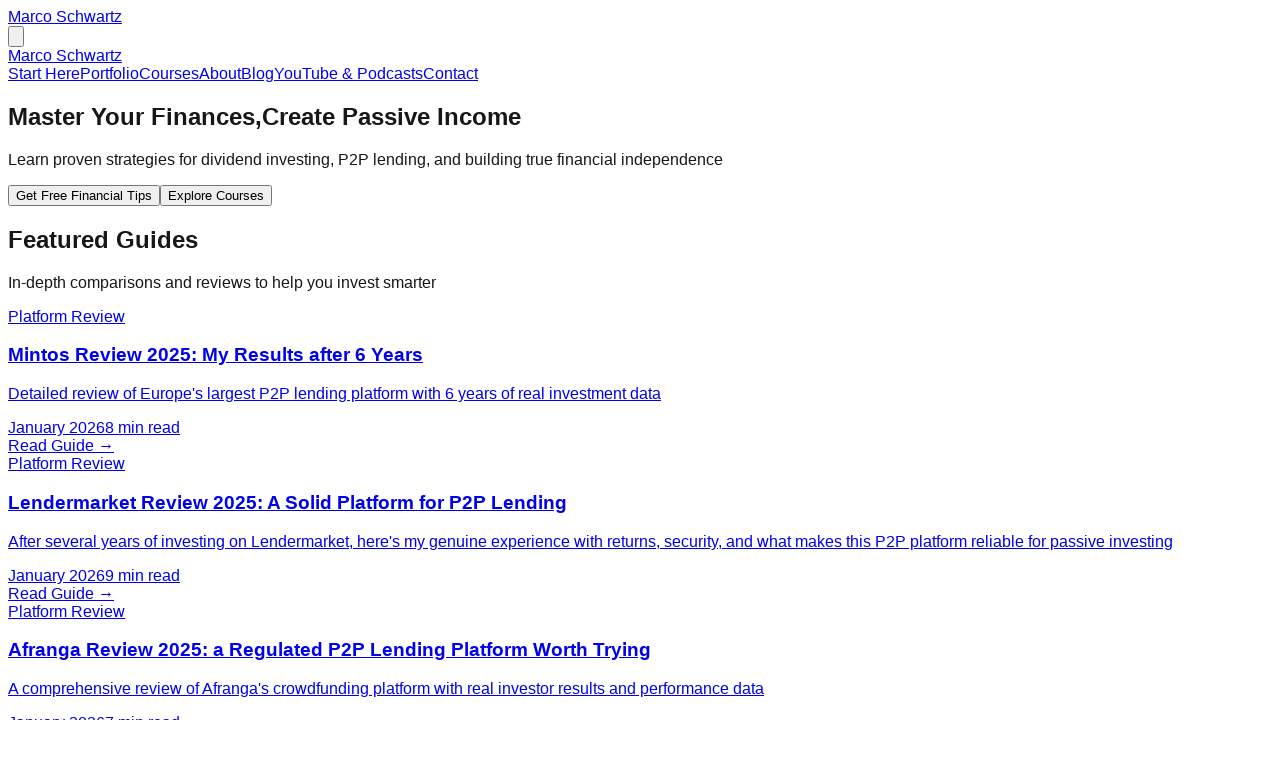

--- FILE ---
content_type: text/html
request_url: https://marcoschwartz.com/tools
body_size: 8974
content:
<!DOCTYPE html><!--XtCo4iBkfR0XcThk3S73Z--><html lang="en"><head><meta charSet="utf-8"/><meta name="viewport" content="width=device-width, initial-scale=1"/><link rel="preload" href="/_next/static/media/797e433ab948586e-s.p.dbea232f.woff2" as="font" crossorigin="" type="font/woff2"/><link rel="preload" href="/_next/static/media/caa3a2e1cccd8315-s.p.853070df.woff2" as="font" crossorigin="" type="font/woff2"/><link rel="stylesheet" href="/_next/static/chunks/94150430b259c623.css" data-precedence="next"/><link rel="stylesheet" href="/_next/static/chunks/f1135a9aa37188f9.css" data-precedence="next"/><link rel="preload" as="script" fetchPriority="low" href="/_next/static/chunks/79c159be1efcc807.js"/><script src="/_next/static/chunks/4efb09b6a089f7b3.js" async=""></script><script src="/_next/static/chunks/6a99b1ef7d6ac627.js" async=""></script><script src="/_next/static/chunks/249261e921aeebba.js" async=""></script><script src="/_next/static/chunks/turbopack-faf51e5d1c23ef85.js" async=""></script><script src="/_next/static/chunks/3925055712125790.js" async=""></script><script src="/_next/static/chunks/97c8df0faafb2f8a.js" async=""></script><script src="/_next/static/chunks/ff1a16fafef87110.js" async=""></script><script src="/_next/static/chunks/7340adf74ff47ec0.js" async=""></script><link rel="preload" href="https://cdn.omnikit.co/cdn/cdn-public/analytics/omnikit-analytics.js" as="script"/><meta name="next-size-adjust" content=""/><title>Marco Schwartz - Personal Finance &amp; Passive Income Expert</title><meta name="description" content="Learn proven strategies for dividend investing, P2P lending, and building passive income. Join 10,000+ readers achieving financial independence."/><link rel="author" href="https://marcoschwartz.com"/><meta name="author" content="Marco Schwartz"/><meta name="keywords" content="passive income,dividend investing,P2P lending,personal finance,financial independence,real estate crowdfunding,investment strategies"/><meta name="creator" content="Marco Schwartz"/><meta name="publisher" content="Marco Schwartz"/><meta name="robots" content="index, follow"/><meta name="googlebot" content="index, follow, max-video-preview:-1, max-image-preview:large, max-snippet:-1"/><link rel="canonical" href="https://marcoschwartz.com/"/><meta name="format-detection" content="telephone=no, address=no, email=no"/><meta property="og:title" content="Marco Schwartz - Personal Finance &amp; Passive Income Expert"/><meta property="og:description" content="Learn proven strategies for dividend investing, P2P lending, and building passive income."/><meta property="og:url" content="https://marcoschwartz.com/"/><meta property="og:site_name" content="Marco Schwartz"/><meta property="og:locale" content="en_US"/><meta property="og:image" content="https://marcoschwartz.com/images/og-default.jpg"/><meta property="og:image:width" content="1200"/><meta property="og:image:height" content="630"/><meta property="og:image:alt" content="Marco Schwartz - Personal Finance Expert"/><meta property="og:type" content="website"/><meta name="twitter:card" content="summary_large_image"/><meta name="twitter:creator" content="@marcoschwartz"/><meta name="twitter:title" content="Marco Schwartz - Personal Finance &amp; Passive Income Expert"/><meta name="twitter:description" content="Learn proven strategies for dividend investing, P2P lending, and building passive income."/><meta name="twitter:image" content="https://marcoschwartz.com/images/og-default.jpg"/><link rel="icon" href="/favicon.ico?favicon.0b3bf435.ico" sizes="256x256" type="image/x-icon"/><script>
(function() {
  try {
    // Get stored preferences
    var storedTheme = localStorage.getItem('lite-ui-theme') || 'default';
    var storedColorMode = localStorage.getItem('lite-ui-color-mode');

    // Determine color mode (system, light, or dark)
    var colorMode = storedColorMode;
    if (!colorMode || colorMode === 'system') {
      colorMode = window.matchMedia('(prefers-color-scheme: dark)').matches ? 'dark' : 'light';
    }

    // Set attributes before render
    var html = document.documentElement;
    html.setAttribute('data-theme', storedTheme);
    html.setAttribute('data-color-mode', colorMode);

    // Set color-scheme for browser UI elements (scrollbars, form controls)
    html.style.colorScheme = colorMode;

    // Add dark class for Tailwind
    if (colorMode === 'dark') {
      html.classList.add('dark');
      // Set critical inline styles as fallback before CSS loads
      html.style.backgroundColor = 'hsl(0 0% 3.9%)';
      html.style.color = 'hsl(0 0% 98%)';
    } else {
      html.classList.remove('dark');
      html.style.backgroundColor = 'hsl(0 0% 100%)';
      html.style.color = 'hsl(0 0% 3.9%)';
    }
  } catch (e) {
    // Silent fail - will use CSS defaults
  }
})();
</script><script type="application/ld+json">{"@context":"https://schema.org","@type":"WebSite","name":"Marco Schwartz","url":"https://marcoschwartz.com","description":"Personal finance and passive income strategies from Marco Schwartz. Learn about dividend investing, P2P lending, and building wealth.","author":{"@type":"Person","name":"Marco Schwartz","url":"https://marcoschwartz.com/about"},"potentialAction":{"@type":"SearchAction","target":"https://marcoschwartz.com/blog?q={search_term_string}","query-input":"required name=search_term_string"}}</script><script type="application/ld+json">{"@context":"https://schema.org","@type":"Person","name":"Marco Schwartz","url":"https://marcoschwartz.com","image":"https://marcoschwartz.com/images/marco-schwartz.jpg","jobTitle":"Personal Finance Expert & Investor","description":"Helping people achieve financial independence through dividend investing, P2P lending, and passive income strategies.","sameAs":["https://twitter.com/marcoschwartz","https://youtube.com/@marcoschwartz","https://linkedin.com/in/marcoschwartz"],"knowsAbout":["Dividend Investing","P2P Lending","Passive Income","Personal Finance","Real Estate Crowdfunding"]}</script><script src="/_next/static/chunks/a6dad97d9634a72d.js" noModule=""></script></head><body class="geist_a71539c9-module__T19VSG__variable geist_mono_8d43a2aa-module__8Li5zG__variable antialiased"><div hidden=""><!--$--><!--/$--></div><div class="min-h-dvh flex flex-col bg-[hsl(var(--background))] "><div class="md:hidden sticky top-0 z-30 h-16 px-4 flex items-center justify-between bg-[hsl(var(--background))]/80 backdrop-blur-xl border-[hsl(var(--border))] border-b"><div class="flex items-center gap-2 min-w-0"><a href="/"><span class="text-xl font-bold text-gray-900 dark:text-white">Marco Schwartz</span></a></div><div class="flex items-center gap-1 shrink-0"><button class="p-2 rounded-lg hover:bg-[hsl(var(--accent))] transition-colors text-[hsl(var(--foreground))]" aria-label="Open menu"><svg class="w-5 h-5 " fill="none" viewBox="0 0 24 24" stroke="currentColor" aria-hidden="true"><path stroke-linecap="round" stroke-linejoin="round" stroke-width="2" d="M4 6h16M4 12h16M4 18h16"></path></svg></button></div></div><header class="hidden md:flex sticky top-0 z-20 h-16 bg-[hsl(var(--background))]/80 backdrop-blur-xl border-[hsl(var(--border))] border-b px-4 items-center"><div class="flex items-center flex-1"><div class="mr-4 shrink-0"><a href="/"><span class="text-xl font-bold text-gray-900 dark:text-white">Marco Schwartz</span></a></div><div class="flex-1"><nav class="flex flex-col sm:flex-row gap-1 sm:gap-4"><a class="py-2 px-3 rounded-lg text-sm font-medium text-[hsl(var(--foreground))] hover:bg-[hsl(var(--accent))]" href="/start-here/">Start Here</a><a class="py-2 px-3 rounded-lg text-sm font-medium text-[hsl(var(--foreground))] hover:bg-[hsl(var(--accent))]" href="/portfolio/">Portfolio</a><a class="py-2 px-3 rounded-lg text-sm font-medium text-[hsl(var(--foreground))] hover:bg-[hsl(var(--accent))]" href="/courses/">Courses</a><a class="py-2 px-3 rounded-lg text-sm font-medium text-[hsl(var(--foreground))] hover:bg-[hsl(var(--accent))]" href="/about/">About</a><a class="py-2 px-3 rounded-lg text-sm font-medium text-[hsl(var(--foreground))] hover:bg-[hsl(var(--accent))]" href="/blog/">Blog</a><a class="py-2 px-3 rounded-lg text-sm font-medium text-[hsl(var(--foreground))] hover:bg-[hsl(var(--accent))]" href="/youtube-podcasts/">YouTube &amp; Podcasts</a><a class="py-2 px-3 rounded-lg text-sm font-medium text-[hsl(var(--foreground))] hover:bg-[hsl(var(--accent))]" href="/contact/">Contact</a></nav></div></div></header><div class="flex flex-1 min-h-0"><main class="flex-1 overflow-y-auto min-w-0 p-0"><div class="min-h-screen bg-white dark:bg-neutral-900"><section class="bg-gray-50 dark:from-neutral-800 dark:to-neutral-900 dark:bg-gradient-to-br py-24 px-4 border-b border-gray-200 dark:border-neutral-800"><div class="max-w-6xl mx-auto text-center"><h1 class="text-5xl md:text-6xl font-bold text-gray-900 dark:text-white mb-6">Master Your Finances,<span class="block text-gray-700 dark:text-gray-200">Create Passive Income</span></h1><p class="text-xl md:text-2xl text-gray-600 dark:text-gray-300 mb-8 max-w-3xl mx-auto">Learn proven strategies for dividend investing, P2P lending, and building true financial independence</p><div class="flex flex-col sm:flex-row gap-4 justify-center"><a href="/start-here/"><button class="inline-flex items-center justify-center font-medium rounded-md transition-all duration-150 focus-visible:outline-none focus-visible:ring-1 focus-visible:ring-[hsl(var(--ring))]/50 active:scale-[0.98] gap-2 bg-[hsl(var(--primary))] text-[hsl(var(--primary-foreground))] hover:bg-[hsl(var(--primary))]/90 shadow-sm px-4 py-3 text-lg   bg-gray-900 dark:bg-white text-white dark:text-gray-900 hover:bg-gray-800 dark:hover:bg-gray-100"><span class="inline-flex items-center">Get Free Financial Tips</span></button></a><a href="/courses/"><button class="inline-flex items-center justify-center font-medium rounded-md transition-all duration-150 focus-visible:outline-none focus-visible:ring-1 focus-visible:ring-[hsl(var(--ring))]/50 active:scale-[0.98] gap-2 bg-[hsl(var(--secondary))] text-[hsl(var(--secondary-foreground))] hover:bg-[hsl(var(--secondary))]/80 border border-[hsl(var(--border))] px-4 py-3 text-lg   bg-white dark:bg-neutral-700 text-gray-900 dark:text-white hover:bg-gray-100 dark:hover:bg-neutral-600 border border-gray-300 dark:border-neutral-600"><span class="inline-flex items-center">Explore Courses</span></button></a></div></div></section><section class="py-16 px-4 bg-gray-50 dark:bg-neutral-900"><div class="max-w-7xl mx-auto"><div class="text-center mb-12"><h2 class="text-4xl font-bold text-gray-900 dark:text-white mb-4">Featured Guides</h2><p class="text-xl text-gray-600 dark:text-gray-400">In-depth comparisons and reviews to help you invest smarter</p></div><div class="grid grid-cols-1 md:grid-cols-3 gap-8"><a href="/mintos-review/"><div class="bg-[hsl(var(--card))] text-[hsl(var(--card-foreground))] rounded-lg border border-[hsl(var(--border))] shadow-sm   h-full hover:shadow-xl hover:scale-105 transition-all duration-300 cursor-pointer overflow-hidden bg-white dark:bg-neutral-800 border border-gray-200 dark:border-neutral-700"><div class="bg-blue-100 dark:bg-blue-900/30 px-6 py-3"><span class="text-sm font-semibold text-blue-700 dark:text-blue-300">Platform Review</span></div><div class="p-6"><h3 class="text-xl font-semibold text-gray-900 dark:text-white mb-3 line-clamp-2">Mintos Review 2025: My Results after 6 Years</h3><p class="text-gray-600 dark:text-gray-300 mb-4 line-clamp-3">Detailed review of Europe&#x27;s largest P2P lending platform with 6 years of real investment data</p><div class="flex items-center justify-between text-sm text-gray-500 dark:text-gray-400"><span>January 2026</span><span>8 min read</span></div><div class="mt-4 text-blue-600 dark:text-blue-400 font-medium">Read Guide →</div></div></div></a><a href="/lendermarket-review/"><div class="bg-[hsl(var(--card))] text-[hsl(var(--card-foreground))] rounded-lg border border-[hsl(var(--border))] shadow-sm   h-full hover:shadow-xl hover:scale-105 transition-all duration-300 cursor-pointer overflow-hidden bg-white dark:bg-neutral-800 border border-gray-200 dark:border-neutral-700"><div class="bg-blue-100 dark:bg-blue-900/30 px-6 py-3"><span class="text-sm font-semibold text-blue-700 dark:text-blue-300">Platform Review</span></div><div class="p-6"><h3 class="text-xl font-semibold text-gray-900 dark:text-white mb-3 line-clamp-2">Lendermarket Review 2025: A Solid Platform for P2P Lending</h3><p class="text-gray-600 dark:text-gray-300 mb-4 line-clamp-3">After several years of investing on Lendermarket, here&#x27;s my genuine experience with returns, security, and what makes this P2P platform reliable for passive investing</p><div class="flex items-center justify-between text-sm text-gray-500 dark:text-gray-400"><span>January 2026</span><span>9 min read</span></div><div class="mt-4 text-blue-600 dark:text-blue-400 font-medium">Read Guide →</div></div></div></a><a href="/afranga-review/"><div class="bg-[hsl(var(--card))] text-[hsl(var(--card-foreground))] rounded-lg border border-[hsl(var(--border))] shadow-sm   h-full hover:shadow-xl hover:scale-105 transition-all duration-300 cursor-pointer overflow-hidden bg-white dark:bg-neutral-800 border border-gray-200 dark:border-neutral-700"><div class="bg-blue-100 dark:bg-blue-900/30 px-6 py-3"><span class="text-sm font-semibold text-blue-700 dark:text-blue-300">Platform Review</span></div><div class="p-6"><h3 class="text-xl font-semibold text-gray-900 dark:text-white mb-3 line-clamp-2">Afranga Review 2025: a Regulated P2P Lending Platform Worth Trying</h3><p class="text-gray-600 dark:text-gray-300 mb-4 line-clamp-3">A comprehensive review of Afranga&#x27;s crowdfunding platform with real investor results and performance data</p><div class="flex items-center justify-between text-sm text-gray-500 dark:text-gray-400"><span>January 2026</span><span>7 min read</span></div><div class="mt-4 text-blue-600 dark:text-blue-400 font-medium">Read Guide →</div></div></div></a></div><div class="text-center mt-12"><a href="/blog/"><button class="inline-flex items-center justify-center font-medium rounded-md transition-all duration-150 focus-visible:outline-none focus-visible:ring-1 focus-visible:ring-[hsl(var(--ring))]/50 active:scale-[0.98] gap-2 bg-[hsl(var(--secondary))] text-[hsl(var(--secondary-foreground))] hover:bg-[hsl(var(--secondary))]/80 border border-[hsl(var(--border))] px-4 py-3 text-lg"><span class="inline-flex items-center">View All Articles</span></button></a></div></div></section><section class="py-20 px-4 bg-white dark:bg-neutral-900"><div class="max-w-7xl mx-auto"><div class="grid grid-cols-1 md:grid-cols-3 gap-8"><div class="bg-[hsl(var(--card))] text-[hsl(var(--card-foreground))] rounded-lg border border-[hsl(var(--border))] shadow-sm p-8  text-center"><div class="bg-blue-100 dark:bg-neutral-800 w-16 h-16 rounded-full flex items-center justify-center mx-auto mb-4"><svg class="w-8 h-8 text-blue-600 dark:text-blue-400" fill="none" stroke="currentColor" viewBox="0 0 24 24"><path stroke-linecap="round" stroke-linejoin="round" stroke-width="2" d="M12 8c-1.657 0-3 .895-3 2s1.343 2 3 2 3 .895 3 2-1.343 2-3 2m0-8c1.11 0 2.08.402 2.599 1M12 8V7m0 1v8m0 0v1m0-1c-1.11 0-2.08-.402-2.599-1M21 12a9 9 0 11-18 0 9 9 0 0118 0z"></path></svg></div><h3 class="text-2xl font-bold text-gray-900 dark:text-white mb-3">Dividend Investing</h3><p class="text-gray-600 dark:text-gray-400">Build a portfolio of quality dividend stocks and ETFs for reliable passive income streams</p></div><div class="bg-[hsl(var(--card))] text-[hsl(var(--card-foreground))] rounded-lg border border-[hsl(var(--border))] shadow-sm p-8  text-center"><div class="bg-green-100 dark:bg-neutral-800 w-16 h-16 rounded-full flex items-center justify-center mx-auto mb-4"><svg class="w-8 h-8 text-green-600 dark:text-green-400" fill="none" stroke="currentColor" viewBox="0 0 24 24"><path stroke-linecap="round" stroke-linejoin="round" stroke-width="2" d="M17 9V7a2 2 0 00-2-2H5a2 2 0 00-2 2v6a2 2 0 002 2h2m2 4h10a2 2 0 002-2v-6a2 2 0 00-2-2H9a2 2 0 00-2 2v6a2 2 0 002 2zm7-5a2 2 0 11-4 0 2 2 0 014 0z"></path></svg></div><h3 class="text-2xl font-bold text-gray-900 dark:text-white mb-3">P2P Lending</h3><p class="text-gray-600 dark:text-gray-400">Generate 8-12% annual returns through peer-to-peer lending platforms with smart diversification</p></div><div class="bg-[hsl(var(--card))] text-[hsl(var(--card-foreground))] rounded-lg border border-[hsl(var(--border))] shadow-sm p-8  text-center"><div class="bg-purple-100 dark:bg-neutral-800 w-16 h-16 rounded-full flex items-center justify-center mx-auto mb-4"><svg class="w-8 h-8 text-purple-600 dark:text-purple-400" fill="none" stroke="currentColor" viewBox="0 0 24 24"><path stroke-linecap="round" stroke-linejoin="round" stroke-width="2" d="M9 19v-6a2 2 0 00-2-2H5a2 2 0 00-2 2v6a2 2 0 002 2h2a2 2 0 002-2zm0 0V9a2 2 0 012-2h2a2 2 0 012 2v10m-6 0a2 2 0 002 2h2a2 2 0 002-2m0 0V5a2 2 0 012-2h2a2 2 0 012 2v14a2 2 0 01-2 2h-2a2 2 0 01-2-2z"></path></svg></div><h3 class="text-2xl font-bold text-gray-900 dark:text-white mb-3">Financial Independence</h3><p class="text-gray-600 dark:text-gray-400">Create multiple income streams to achieve financial freedom and retire on your own terms</p></div></div></div></section><section class="py-16 px-4 bg-gray-900 dark:bg-neutral-800"><div class="max-w-7xl mx-auto"><div class="grid grid-cols-2 md:grid-cols-4 gap-8 text-center"><div><div class="text-4xl md:text-5xl font-bold text-white mb-2">€247k</div><div class="text-gray-300">Portfolio Value</div></div><div><div class="text-4xl md:text-5xl font-bold text-white mb-2">€1,087</div><div class="text-gray-300">Monthly Passive Income</div></div><div><div class="text-4xl md:text-5xl font-bold text-white mb-2">9,743+</div><div class="text-gray-300">Newsletter Readers</div></div><div><div class="text-4xl md:text-5xl font-bold text-white mb-2">130<!-- -->+</div><div class="text-gray-300">Articles Published</div></div></div></div></section><section class="py-20 px-4 bg-white dark:bg-neutral-900"><div class="max-w-4xl mx-auto text-center"><h2 class="text-4xl font-bold text-gray-900 dark:text-white mb-6">Ready to Start Building Wealth?</h2><p class="text-xl text-gray-600 dark:text-gray-400 mb-8">Join thousands of readers learning to create passive income and achieve financial freedom</p><div class="flex flex-col sm:flex-row gap-4 justify-center"><a href="/start-here/"><button class="inline-flex items-center justify-center font-medium rounded-md transition-all duration-150 focus-visible:outline-none focus-visible:ring-1 focus-visible:ring-[hsl(var(--ring))]/50 active:scale-[0.98] gap-2 bg-[hsl(var(--primary))] text-[hsl(var(--primary-foreground))] hover:bg-[hsl(var(--primary))]/90 shadow-sm px-4 py-3 text-lg"><span class="inline-flex items-center">Start Here</span></button></a><a href="/portfolio/"><button class="inline-flex items-center justify-center font-medium rounded-md transition-all duration-150 focus-visible:outline-none focus-visible:ring-1 focus-visible:ring-[hsl(var(--ring))]/50 active:scale-[0.98] gap-2 bg-[hsl(var(--secondary))] text-[hsl(var(--secondary-foreground))] hover:bg-[hsl(var(--secondary))]/80 border border-[hsl(var(--border))] px-4 py-3 text-lg"><span class="inline-flex items-center">View My Portfolio</span></button></a></div></div></section></div><!--$--><!--/$--></main></div></div><noscript><img height="1" width="1" style="display:none" src="https://www.facebook.com/tr?id=536331319485163&amp;ev=PageView&amp;noscript=1" alt=""/></noscript><script src="/_next/static/chunks/79c159be1efcc807.js" id="_R_" async=""></script><script>(self.__next_f=self.__next_f||[]).push([0])</script><script>self.__next_f.push([1,"1:\"$Sreact.fragment\"\n2:I[99636,[\"/_next/static/chunks/3925055712125790.js\",\"/_next/static/chunks/97c8df0faafb2f8a.js\"],\"themeScript\"]\n3:I[99636,[\"/_next/static/chunks/3925055712125790.js\",\"/_next/static/chunks/97c8df0faafb2f8a.js\"],\"ThemeProvider\"]\n4:I[47178,[\"/_next/static/chunks/3925055712125790.js\",\"/_next/static/chunks/97c8df0faafb2f8a.js\"],\"AppLayout\"]\n5:I[39756,[\"/_next/static/chunks/ff1a16fafef87110.js\",\"/_next/static/chunks/7340adf74ff47ec0.js\"],\"default\"]\n6:I[37457,[\"/_next/static/chunks/ff1a16fafef87110.js\",\"/_next/static/chunks/7340adf74ff47ec0.js\"],\"default\"]\n7:I[2512,[\"/_next/static/chunks/3925055712125790.js\",\"/_next/static/chunks/97c8df0faafb2f8a.js\"],\"AnalyticsScript\"]\n8:I[7537,[\"/_next/static/chunks/3925055712125790.js\",\"/_next/static/chunks/97c8df0faafb2f8a.js\"],\"FacebookPixel\"]\na:I[97367,[\"/_next/static/chunks/ff1a16fafef87110.js\",\"/_next/static/chunks/7340adf74ff47ec0.js\"],\"OutletBoundary\"]\nb:\"$Sreact.suspense\"\nd:I[97367,[\"/_next/static/chunks/ff1a16fafef87110.js\",\"/_next/static/chunks/7340adf74ff47ec0.js\"],\"ViewportBoundary\"]\nf:I[97367,[\"/_next/static/chunks/ff1a16fafef87110.js\",\"/_next/static/chunks/7340adf74ff47ec0.js\"],\"MetadataBoundary\"]\n11:I[68027,[],\"default\"]\n:HL[\"/_next/static/chunks/94150430b259c623.css\",\"style\"]\n:HL[\"/_next/static/chunks/f1135a9aa37188f9.css\",\"style\"]\n:HL[\"/_next/static/media/797e433ab948586e-s.p.dbea232f.woff2\",\"font\",{\"crossOrigin\":\"\",\"type\":\"font/woff2\"}]\n:HL[\"/_next/static/media/caa3a2e1cccd8315-s.p.853070df.woff2\",\"font\",{\"crossOrigin\":\"\",\"type\":\"font/woff2\"}]\n"])</script><script>self.__next_f.push([1,"0:{\"P\":null,\"b\":\"XtCo4iBkfR0XcThk3S73Z\",\"c\":[\"\",\"\"],\"q\":\"\",\"i\":false,\"f\":[[[\"\",{\"children\":[\"__PAGE__\",{}]},\"$undefined\",\"$undefined\",true],[[\"$\",\"$1\",\"c\",{\"children\":[[[\"$\",\"link\",\"0\",{\"rel\":\"stylesheet\",\"href\":\"/_next/static/chunks/94150430b259c623.css\",\"precedence\":\"next\",\"crossOrigin\":\"$undefined\",\"nonce\":\"$undefined\"}],[\"$\",\"link\",\"1\",{\"rel\":\"stylesheet\",\"href\":\"/_next/static/chunks/f1135a9aa37188f9.css\",\"precedence\":\"next\",\"crossOrigin\":\"$undefined\",\"nonce\":\"$undefined\"}],[\"$\",\"script\",\"script-0\",{\"src\":\"/_next/static/chunks/3925055712125790.js\",\"async\":true,\"nonce\":\"$undefined\"}],[\"$\",\"script\",\"script-1\",{\"src\":\"/_next/static/chunks/97c8df0faafb2f8a.js\",\"async\":true,\"nonce\":\"$undefined\"}]],[\"$\",\"html\",null,{\"lang\":\"en\",\"suppressHydrationWarning\":true,\"children\":[[\"$\",\"head\",null,{\"children\":[[\"$\",\"script\",null,{\"dangerouslySetInnerHTML\":{\"__html\":\"$2\"},\"suppressHydrationWarning\":true}],[\"$\",\"script\",null,{\"type\":\"application/ld+json\",\"dangerouslySetInnerHTML\":{\"__html\":\"{\\\"@context\\\":\\\"https://schema.org\\\",\\\"@type\\\":\\\"WebSite\\\",\\\"name\\\":\\\"Marco Schwartz\\\",\\\"url\\\":\\\"https://marcoschwartz.com\\\",\\\"description\\\":\\\"Personal finance and passive income strategies from Marco Schwartz. Learn about dividend investing, P2P lending, and building wealth.\\\",\\\"author\\\":{\\\"@type\\\":\\\"Person\\\",\\\"name\\\":\\\"Marco Schwartz\\\",\\\"url\\\":\\\"https://marcoschwartz.com/about\\\"},\\\"potentialAction\\\":{\\\"@type\\\":\\\"SearchAction\\\",\\\"target\\\":\\\"https://marcoschwartz.com/blog?q={search_term_string}\\\",\\\"query-input\\\":\\\"required name=search_term_string\\\"}}\"}}],[\"$\",\"script\",null,{\"type\":\"application/ld+json\",\"dangerouslySetInnerHTML\":{\"__html\":\"{\\\"@context\\\":\\\"https://schema.org\\\",\\\"@type\\\":\\\"Person\\\",\\\"name\\\":\\\"Marco Schwartz\\\",\\\"url\\\":\\\"https://marcoschwartz.com\\\",\\\"image\\\":\\\"https://marcoschwartz.com/images/marco-schwartz.jpg\\\",\\\"jobTitle\\\":\\\"Personal Finance Expert \u0026 Investor\\\",\\\"description\\\":\\\"Helping people achieve financial independence through dividend investing, P2P lending, and passive income strategies.\\\",\\\"sameAs\\\":[\\\"https://twitter.com/marcoschwartz\\\",\\\"https://youtube.com/@marcoschwartz\\\",\\\"https://linkedin.com/in/marcoschwartz\\\"],\\\"knowsAbout\\\":[\\\"Dividend Investing\\\",\\\"P2P Lending\\\",\\\"Passive Income\\\",\\\"Personal Finance\\\",\\\"Real Estate Crowdfunding\\\"]}\"}}]]}],[\"$\",\"body\",null,{\"className\":\"geist_a71539c9-module__T19VSG__variable geist_mono_8d43a2aa-module__8Li5zG__variable antialiased\",\"suppressHydrationWarning\":true,\"children\":[[\"$\",\"$L3\",null,{\"defaultTheme\":\"default\",\"defaultColorMode\":\"system\",\"children\":[\"$\",\"$L4\",null,{\"children\":[\"$\",\"$L5\",null,{\"parallelRouterKey\":\"children\",\"error\":\"$undefined\",\"errorStyles\":\"$undefined\",\"errorScripts\":\"$undefined\",\"template\":[\"$\",\"$L6\",null,{}],\"templateStyles\":\"$undefined\",\"templateScripts\":\"$undefined\",\"notFound\":[[[\"$\",\"title\",null,{\"children\":\"404: This page could not be found.\"}],[\"$\",\"div\",null,{\"style\":{\"fontFamily\":\"system-ui,\\\"Segoe UI\\\",Roboto,Helvetica,Arial,sans-serif,\\\"Apple Color Emoji\\\",\\\"Segoe UI Emoji\\\"\",\"height\":\"100vh\",\"textAlign\":\"center\",\"display\":\"flex\",\"flexDirection\":\"column\",\"alignItems\":\"center\",\"justifyContent\":\"center\"},\"children\":[\"$\",\"div\",null,{\"children\":[[\"$\",\"style\",null,{\"dangerouslySetInnerHTML\":{\"__html\":\"body{color:#000;background:#fff;margin:0}.next-error-h1{border-right:1px solid rgba(0,0,0,.3)}@media (prefers-color-scheme:dark){body{color:#fff;background:#000}.next-error-h1{border-right:1px solid rgba(255,255,255,.3)}}\"}}],[\"$\",\"h1\",null,{\"className\":\"next-error-h1\",\"style\":{\"display\":\"inline-block\",\"margin\":\"0 20px 0 0\",\"padding\":\"0 23px 0 0\",\"fontSize\":24,\"fontWeight\":500,\"verticalAlign\":\"top\",\"lineHeight\":\"49px\"},\"children\":404}],[\"$\",\"div\",null,{\"style\":{\"display\":\"inline-block\"},\"children\":[\"$\",\"h2\",null,{\"style\":{\"fontSize\":14,\"fontWeight\":400,\"lineHeight\":\"49px\",\"margin\":0},\"children\":\"This page could not be found.\"}]}]]}]}]],[]],\"forbidden\":\"$undefined\",\"unauthorized\":\"$undefined\"}]}]}],[\"$\",\"$L7\",null,{}],[\"$\",\"$L8\",null,{}]]}]]}]]}],{\"children\":[[\"$\",\"$1\",\"c\",{\"children\":[\"$L9\",null,[\"$\",\"$La\",null,{\"children\":[\"$\",\"$b\",null,{\"name\":\"Next.MetadataOutlet\",\"children\":\"$@c\"}]}]]}],{},null,false,false]},null,false,false],[\"$\",\"$1\",\"h\",{\"children\":[null,[\"$\",\"$Ld\",null,{\"children\":\"$Le\"}],[\"$\",\"div\",null,{\"hidden\":true,\"children\":[\"$\",\"$Lf\",null,{\"children\":[\"$\",\"$b\",null,{\"name\":\"Next.Metadata\",\"children\":\"$L10\"}]}]}],[\"$\",\"meta\",null,{\"name\":\"next-size-adjust\",\"content\":\"\"}]]}],false]],\"m\":\"$undefined\",\"G\":[\"$11\",[]],\"S\":true}\n"])</script><script>self.__next_f.push([1,"e:[[\"$\",\"meta\",\"0\",{\"charSet\":\"utf-8\"}],[\"$\",\"meta\",\"1\",{\"name\":\"viewport\",\"content\":\"width=device-width, initial-scale=1\"}]]\n"])</script><script>self.__next_f.push([1,"12:I[27201,[\"/_next/static/chunks/ff1a16fafef87110.js\",\"/_next/static/chunks/7340adf74ff47ec0.js\"],\"IconMark\"]\nc:null\n"])</script><script>self.__next_f.push([1,"10:[[\"$\",\"title\",\"0\",{\"children\":\"Marco Schwartz - Personal Finance \u0026 Passive Income Expert\"}],[\"$\",\"meta\",\"1\",{\"name\":\"description\",\"content\":\"Learn proven strategies for dividend investing, P2P lending, and building passive income. Join 10,000+ readers achieving financial independence.\"}],[\"$\",\"link\",\"2\",{\"rel\":\"author\",\"href\":\"https://marcoschwartz.com\"}],[\"$\",\"meta\",\"3\",{\"name\":\"author\",\"content\":\"Marco Schwartz\"}],[\"$\",\"meta\",\"4\",{\"name\":\"keywords\",\"content\":\"passive income,dividend investing,P2P lending,personal finance,financial independence,real estate crowdfunding,investment strategies\"}],[\"$\",\"meta\",\"5\",{\"name\":\"creator\",\"content\":\"Marco Schwartz\"}],[\"$\",\"meta\",\"6\",{\"name\":\"publisher\",\"content\":\"Marco Schwartz\"}],[\"$\",\"meta\",\"7\",{\"name\":\"robots\",\"content\":\"index, follow\"}],[\"$\",\"meta\",\"8\",{\"name\":\"googlebot\",\"content\":\"index, follow, max-video-preview:-1, max-image-preview:large, max-snippet:-1\"}],[\"$\",\"link\",\"9\",{\"rel\":\"canonical\",\"href\":\"https://marcoschwartz.com/\"}],[\"$\",\"meta\",\"10\",{\"name\":\"format-detection\",\"content\":\"telephone=no, address=no, email=no\"}],[\"$\",\"meta\",\"11\",{\"property\":\"og:title\",\"content\":\"Marco Schwartz - Personal Finance \u0026 Passive Income Expert\"}],[\"$\",\"meta\",\"12\",{\"property\":\"og:description\",\"content\":\"Learn proven strategies for dividend investing, P2P lending, and building passive income.\"}],[\"$\",\"meta\",\"13\",{\"property\":\"og:url\",\"content\":\"https://marcoschwartz.com/\"}],[\"$\",\"meta\",\"14\",{\"property\":\"og:site_name\",\"content\":\"Marco Schwartz\"}],[\"$\",\"meta\",\"15\",{\"property\":\"og:locale\",\"content\":\"en_US\"}],[\"$\",\"meta\",\"16\",{\"property\":\"og:image\",\"content\":\"https://marcoschwartz.com/images/og-default.jpg\"}],[\"$\",\"meta\",\"17\",{\"property\":\"og:image:width\",\"content\":\"1200\"}],[\"$\",\"meta\",\"18\",{\"property\":\"og:image:height\",\"content\":\"630\"}],[\"$\",\"meta\",\"19\",{\"property\":\"og:image:alt\",\"content\":\"Marco Schwartz - Personal Finance Expert\"}],[\"$\",\"meta\",\"20\",{\"property\":\"og:type\",\"content\":\"website\"}],[\"$\",\"meta\",\"21\",{\"name\":\"twitter:card\",\"content\":\"summary_large_image\"}],[\"$\",\"meta\",\"22\",{\"name\":\"twitter:creator\",\"content\":\"@marcoschwartz\"}],[\"$\",\"meta\",\"23\",{\"name\":\"twitter:title\",\"content\":\"Marco Schwartz - Personal Finance \u0026 Passive Income Expert\"}],[\"$\",\"meta\",\"24\",{\"name\":\"twitter:description\",\"content\":\"Learn proven strategies for dividend investing, P2P lending, and building passive income.\"}],[\"$\",\"meta\",\"25\",{\"name\":\"twitter:image\",\"content\":\"https://marcoschwartz.com/images/og-default.jpg\"}],[\"$\",\"link\",\"26\",{\"rel\":\"icon\",\"href\":\"/favicon.ico?favicon.0b3bf435.ico\",\"sizes\":\"256x256\",\"type\":\"image/x-icon\"}],[\"$\",\"$L12\",\"27\",{}]]\n"])</script><script>self.__next_f.push([1,"13:I[22016,[\"/_next/static/chunks/3925055712125790.js\",\"/_next/static/chunks/97c8df0faafb2f8a.js\"],\"\"]\n14:I[99636,[\"/_next/static/chunks/3925055712125790.js\",\"/_next/static/chunks/97c8df0faafb2f8a.js\"],\"Button\"]\n15:I[99636,[\"/_next/static/chunks/3925055712125790.js\",\"/_next/static/chunks/97c8df0faafb2f8a.js\"],\"Card\"]\n"])</script><script>self.__next_f.push([1,"9:[\"$\",\"div\",null,{\"className\":\"min-h-screen bg-white dark:bg-neutral-900\",\"children\":[[\"$\",\"section\",null,{\"className\":\"bg-gray-50 dark:from-neutral-800 dark:to-neutral-900 dark:bg-gradient-to-br py-24 px-4 border-b border-gray-200 dark:border-neutral-800\",\"children\":[\"$\",\"div\",null,{\"className\":\"max-w-6xl mx-auto text-center\",\"children\":[[\"$\",\"h1\",null,{\"className\":\"text-5xl md:text-6xl font-bold text-gray-900 dark:text-white mb-6\",\"children\":[\"Master Your Finances,\",[\"$\",\"span\",null,{\"className\":\"block text-gray-700 dark:text-gray-200\",\"children\":\"Create Passive Income\"}]]}],[\"$\",\"p\",null,{\"className\":\"text-xl md:text-2xl text-gray-600 dark:text-gray-300 mb-8 max-w-3xl mx-auto\",\"children\":\"Learn proven strategies for dividend investing, P2P lending, and building true financial independence\"}],[\"$\",\"div\",null,{\"className\":\"flex flex-col sm:flex-row gap-4 justify-center\",\"children\":[[\"$\",\"$L13\",null,{\"href\":\"/start-here\",\"children\":[\"$\",\"$L14\",null,{\"variant\":\"primary\",\"size\":\"lg\",\"className\":\"bg-gray-900 dark:bg-white text-white dark:text-gray-900 hover:bg-gray-800 dark:hover:bg-gray-100\",\"children\":\"Get Free Financial Tips\"}]}],[\"$\",\"$L13\",null,{\"href\":\"/courses\",\"children\":[\"$\",\"$L14\",null,{\"variant\":\"secondary\",\"size\":\"lg\",\"className\":\"bg-white dark:bg-neutral-700 text-gray-900 dark:text-white hover:bg-gray-100 dark:hover:bg-neutral-600 border border-gray-300 dark:border-neutral-600\",\"children\":\"Explore Courses\"}]}]]}]]}]}],[\"$\",\"section\",null,{\"className\":\"py-16 px-4 bg-gray-50 dark:bg-neutral-900\",\"children\":[\"$\",\"div\",null,{\"className\":\"max-w-7xl mx-auto\",\"children\":[[\"$\",\"div\",null,{\"className\":\"text-center mb-12\",\"children\":[[\"$\",\"h2\",null,{\"className\":\"text-4xl font-bold text-gray-900 dark:text-white mb-4\",\"children\":\"Featured Guides\"}],[\"$\",\"p\",null,{\"className\":\"text-xl text-gray-600 dark:text-gray-400\",\"children\":\"In-depth comparisons and reviews to help you invest smarter\"}]]}],[\"$\",\"div\",null,{\"className\":\"grid grid-cols-1 md:grid-cols-3 gap-8\",\"children\":[[\"$\",\"$L13\",\"mintos-review\",{\"href\":\"/mintos-review\",\"children\":[\"$\",\"$L15\",null,{\"padding\":\"none\",\"className\":\"h-full hover:shadow-xl hover:scale-105 transition-all duration-300 cursor-pointer overflow-hidden bg-white dark:bg-neutral-800 border border-gray-200 dark:border-neutral-700\",\"children\":[[\"$\",\"div\",null,{\"className\":\"bg-blue-100 dark:bg-blue-900/30 px-6 py-3\",\"children\":[\"$\",\"span\",null,{\"className\":\"text-sm font-semibold text-blue-700 dark:text-blue-300\",\"children\":\"Platform Review\"}]}],[\"$\",\"div\",null,{\"className\":\"p-6\",\"children\":[[\"$\",\"h3\",null,{\"className\":\"text-xl font-semibold text-gray-900 dark:text-white mb-3 line-clamp-2\",\"children\":\"Mintos Review 2025: My Results after 6 Years\"}],[\"$\",\"p\",null,{\"className\":\"text-gray-600 dark:text-gray-300 mb-4 line-clamp-3\",\"children\":\"Detailed review of Europe's largest P2P lending platform with 6 years of real investment data\"}],[\"$\",\"div\",null,{\"className\":\"flex items-center justify-between text-sm text-gray-500 dark:text-gray-400\",\"children\":[[\"$\",\"span\",null,{\"children\":\"January 2026\"}],[\"$\",\"span\",null,{\"children\":\"8 min read\"}]]}],[\"$\",\"div\",null,{\"className\":\"mt-4 text-blue-600 dark:text-blue-400 font-medium\",\"children\":\"Read Guide →\"}]]}]]}]}],[\"$\",\"$L13\",\"lendermarket-review\",{\"href\":\"/lendermarket-review\",\"children\":[\"$\",\"$L15\",null,{\"padding\":\"none\",\"className\":\"h-full hover:shadow-xl hover:scale-105 transition-all duration-300 cursor-pointer overflow-hidden bg-white dark:bg-neutral-800 border border-gray-200 dark:border-neutral-700\",\"children\":[[\"$\",\"div\",null,{\"className\":\"bg-blue-100 dark:bg-blue-900/30 px-6 py-3\",\"children\":[\"$\",\"span\",null,{\"className\":\"text-sm font-semibold text-blue-700 dark:text-blue-300\",\"children\":\"Platform Review\"}]}],[\"$\",\"div\",null,{\"className\":\"p-6\",\"children\":[[\"$\",\"h3\",null,{\"className\":\"text-xl font-semibold text-gray-900 dark:text-white mb-3 line-clamp-2\",\"children\":\"Lendermarket Review 2025: A Solid Platform for P2P Lending\"}],[\"$\",\"p\",null,{\"className\":\"text-gray-600 dark:text-gray-300 mb-4 line-clamp-3\",\"children\":\"After several years of investing on Lendermarket, here's my genuine experience with returns, security, and what makes this P2P platform reliable for passive investing\"}],\"$L16\",\"$L17\"]}]]}]}],\"$L18\"]}],\"$L19\"]}]}],\"$L1a\",\"$L1b\",\"$L1c\"]}]\n"])</script><script>self.__next_f.push([1,"16:[\"$\",\"div\",null,{\"className\":\"flex items-center justify-between text-sm text-gray-500 dark:text-gray-400\",\"children\":[[\"$\",\"span\",null,{\"children\":\"January 2026\"}],[\"$\",\"span\",null,{\"children\":\"9 min read\"}]]}]\n17:[\"$\",\"div\",null,{\"className\":\"mt-4 text-blue-600 dark:text-blue-400 font-medium\",\"children\":\"Read Guide →\"}]\n18:[\"$\",\"$L13\",\"afranga-review\",{\"href\":\"/afranga-review\",\"children\":[\"$\",\"$L15\",null,{\"padding\":\"none\",\"className\":\"h-full hover:shadow-xl hover:scale-105 transition-all duration-300 cursor-pointer overflow-hidden bg-white dark:bg-neutral-800 border border-gray-200 dark:border-neutral-700\",\"children\":[[\"$\",\"div\",null,{\"className\":\"bg-blue-100 dark:bg-blue-900/30 px-6 py-3\",\"children\":[\"$\",\"span\",null,{\"className\":\"text-sm font-semibold text-blue-700 dark:text-blue-300\",\"children\":\"Platform Review\"}]}],[\"$\",\"div\",null,{\"className\":\"p-6\",\"children\":[[\"$\",\"h3\",null,{\"className\":\"text-xl font-semibold text-gray-900 dark:text-white mb-3 line-clamp-2\",\"children\":\"Afranga Review 2025: a Regulated P2P Lending Platform Worth Trying\"}],[\"$\",\"p\",null,{\"className\":\"text-gray-600 dark:text-gray-300 mb-4 line-clamp-3\",\"children\":\"A comprehensive review of Afranga's crowdfunding platform with real investor results and performance data\"}],[\"$\",\"div\",null,{\"className\":\"flex items-center justify-between text-sm text-gray-500 dark:text-gray-400\",\"children\":[[\"$\",\"span\",null,{\"children\":\"January 2026\"}],[\"$\",\"span\",null,{\"children\":\"7 min read\"}]]}],[\"$\",\"div\",null,{\"className\":\"mt-4 text-blue-600 dark:text-blue-400 font-medium\",\"children\":\"Read Guide →\"}]]}]]}]}]\n19:[\"$\",\"div\",null,{\"className\":\"text-center mt-12\",\"children\":[\"$\",\"$L13\",null,{\"href\":\"/blog\",\"children\":[\"$\",\"$L14\",null,{\"variant\":\"secondary\",\"size\":\"lg\",\"children\":\"View All Articles\"}]}]}]\n"])</script><script>self.__next_f.push([1,"1a:[\"$\",\"section\",null,{\"className\":\"py-20 px-4 bg-white dark:bg-neutral-900\",\"children\":[\"$\",\"div\",null,{\"className\":\"max-w-7xl mx-auto\",\"children\":[\"$\",\"div\",null,{\"className\":\"grid grid-cols-1 md:grid-cols-3 gap-8\",\"children\":[[\"$\",\"$L15\",null,{\"padding\":\"lg\",\"className\":\"text-center\",\"children\":[[\"$\",\"div\",null,{\"className\":\"bg-blue-100 dark:bg-neutral-800 w-16 h-16 rounded-full flex items-center justify-center mx-auto mb-4\",\"children\":[\"$\",\"svg\",null,{\"className\":\"w-8 h-8 text-blue-600 dark:text-blue-400\",\"fill\":\"none\",\"stroke\":\"currentColor\",\"viewBox\":\"0 0 24 24\",\"children\":[\"$\",\"path\",null,{\"strokeLinecap\":\"round\",\"strokeLinejoin\":\"round\",\"strokeWidth\":2,\"d\":\"M12 8c-1.657 0-3 .895-3 2s1.343 2 3 2 3 .895 3 2-1.343 2-3 2m0-8c1.11 0 2.08.402 2.599 1M12 8V7m0 1v8m0 0v1m0-1c-1.11 0-2.08-.402-2.599-1M21 12a9 9 0 11-18 0 9 9 0 0118 0z\"}]}]}],[\"$\",\"h3\",null,{\"className\":\"text-2xl font-bold text-gray-900 dark:text-white mb-3\",\"children\":\"Dividend Investing\"}],[\"$\",\"p\",null,{\"className\":\"text-gray-600 dark:text-gray-400\",\"children\":\"Build a portfolio of quality dividend stocks and ETFs for reliable passive income streams\"}]]}],[\"$\",\"$L15\",null,{\"padding\":\"lg\",\"className\":\"text-center\",\"children\":[[\"$\",\"div\",null,{\"className\":\"bg-green-100 dark:bg-neutral-800 w-16 h-16 rounded-full flex items-center justify-center mx-auto mb-4\",\"children\":[\"$\",\"svg\",null,{\"className\":\"w-8 h-8 text-green-600 dark:text-green-400\",\"fill\":\"none\",\"stroke\":\"currentColor\",\"viewBox\":\"0 0 24 24\",\"children\":[\"$\",\"path\",null,{\"strokeLinecap\":\"round\",\"strokeLinejoin\":\"round\",\"strokeWidth\":2,\"d\":\"M17 9V7a2 2 0 00-2-2H5a2 2 0 00-2 2v6a2 2 0 002 2h2m2 4h10a2 2 0 002-2v-6a2 2 0 00-2-2H9a2 2 0 00-2 2v6a2 2 0 002 2zm7-5a2 2 0 11-4 0 2 2 0 014 0z\"}]}]}],[\"$\",\"h3\",null,{\"className\":\"text-2xl font-bold text-gray-900 dark:text-white mb-3\",\"children\":\"P2P Lending\"}],[\"$\",\"p\",null,{\"className\":\"text-gray-600 dark:text-gray-400\",\"children\":\"Generate 8-12% annual returns through peer-to-peer lending platforms with smart diversification\"}]]}],[\"$\",\"$L15\",null,{\"padding\":\"lg\",\"className\":\"text-center\",\"children\":[[\"$\",\"div\",null,{\"className\":\"bg-purple-100 dark:bg-neutral-800 w-16 h-16 rounded-full flex items-center justify-center mx-auto mb-4\",\"children\":[\"$\",\"svg\",null,{\"className\":\"w-8 h-8 text-purple-600 dark:text-purple-400\",\"fill\":\"none\",\"stroke\":\"currentColor\",\"viewBox\":\"0 0 24 24\",\"children\":[\"$\",\"path\",null,{\"strokeLinecap\":\"round\",\"strokeLinejoin\":\"round\",\"strokeWidth\":2,\"d\":\"M9 19v-6a2 2 0 00-2-2H5a2 2 0 00-2 2v6a2 2 0 002 2h2a2 2 0 002-2zm0 0V9a2 2 0 012-2h2a2 2 0 012 2v10m-6 0a2 2 0 002 2h2a2 2 0 002-2m0 0V5a2 2 0 012-2h2a2 2 0 012 2v14a2 2 0 01-2 2h-2a2 2 0 01-2-2z\"}]}]}],[\"$\",\"h3\",null,{\"className\":\"text-2xl font-bold text-gray-900 dark:text-white mb-3\",\"children\":\"Financial Independence\"}],[\"$\",\"p\",null,{\"className\":\"text-gray-600 dark:text-gray-400\",\"children\":\"Create multiple income streams to achieve financial freedom and retire on your own terms\"}]]}]]}]}]}]\n"])</script><script>self.__next_f.push([1,"1b:[\"$\",\"section\",null,{\"className\":\"py-16 px-4 bg-gray-900 dark:bg-neutral-800\",\"children\":[\"$\",\"div\",null,{\"className\":\"max-w-7xl mx-auto\",\"children\":[\"$\",\"div\",null,{\"className\":\"grid grid-cols-2 md:grid-cols-4 gap-8 text-center\",\"children\":[[\"$\",\"div\",null,{\"children\":[[\"$\",\"div\",null,{\"className\":\"text-4xl md:text-5xl font-bold text-white mb-2\",\"children\":\"€247k\"}],[\"$\",\"div\",null,{\"className\":\"text-gray-300\",\"children\":\"Portfolio Value\"}]]}],[\"$\",\"div\",null,{\"children\":[[\"$\",\"div\",null,{\"className\":\"text-4xl md:text-5xl font-bold text-white mb-2\",\"children\":\"€1,087\"}],[\"$\",\"div\",null,{\"className\":\"text-gray-300\",\"children\":\"Monthly Passive Income\"}]]}],[\"$\",\"div\",null,{\"children\":[[\"$\",\"div\",null,{\"className\":\"text-4xl md:text-5xl font-bold text-white mb-2\",\"children\":\"9,743+\"}],[\"$\",\"div\",null,{\"className\":\"text-gray-300\",\"children\":\"Newsletter Readers\"}]]}],[\"$\",\"div\",null,{\"children\":[[\"$\",\"div\",null,{\"className\":\"text-4xl md:text-5xl font-bold text-white mb-2\",\"children\":[130,\"+\"]}],[\"$\",\"div\",null,{\"className\":\"text-gray-300\",\"children\":\"Articles Published\"}]]}]]}]}]}]\n1c:[\"$\",\"section\",null,{\"className\":\"py-20 px-4 bg-white dark:bg-neutral-900\",\"children\":[\"$\",\"div\",null,{\"className\":\"max-w-4xl mx-auto text-center\",\"children\":[[\"$\",\"h2\",null,{\"className\":\"text-4xl font-bold text-gray-900 dark:text-white mb-6\",\"children\":\"Ready to Start Building Wealth?\"}],[\"$\",\"p\",null,{\"className\":\"text-xl text-gray-600 dark:text-gray-400 mb-8\",\"children\":\"Join thousands of readers learning to create passive income and achieve financial freedom\"}],[\"$\",\"div\",null,{\"className\":\"flex flex-col sm:flex-row gap-4 justify-center\",\"children\":[[\"$\",\"$L13\",null,{\"href\":\"/start-here\",\"children\":[\"$\",\"$L14\",null,{\"variant\":\"primary\",\"size\":\"lg\",\"children\":\"Start Here\"}]}],[\"$\",\"$L13\",null,{\"href\":\"/portfolio\",\"children\":[\"$\",\"$L14\",null,{\"variant\":\"secondary\",\"size\":\"lg\",\"children\":\"View My Portfolio\"}]}]]}]]}]}]\n"])</script></body></html>

--- FILE ---
content_type: application/javascript
request_url: https://cdn.omnikit.co/cdn/cdn-public/analytics/omnikit-analytics.js
body_size: 13125
content:
/**
 * OmniKit Analytics v1.0.0
 * Universal web analytics library - single file distribution
 *
 * Usage:
 * <script async src="https://cdn.omnikit.dev/analytics/omnikit-analytics.js"></script>
 * <script>
 *   window.omnkitQueue = window.omnkitQueue || [];
 *   function omnikit(){omnkitQueue.push(arguments);}
 *   omnikit('init', 'PROJECT_ID', 'API_KEY');
 * </script>
 */

(function(window, document) {
  'use strict';

  // Skip if already loaded
  if (window.__omnkitAnalyticsLoaded) return;
  window.__omnkitAnalyticsLoaded = true;

  // Configuration
  const CONFIG = {
    apiEndpoint: 'https://api.omnikit.co',
    localEndpoint: 'http://91.99.200.48:3000/omnikit',
    version: '1.0.0',
    batchSize: 10,
    flushInterval: 5000,
    debug: false
  };

  /**
   * Get or create visitor ID (persists across sessions in localStorage)
   */
  function getOrCreateVisitorId() {
    var VISITOR_KEY = 'omnikit_visitor_id';
    try {
      var existingId = localStorage.getItem(VISITOR_KEY);
      if (existingId) {
        return existingId;
      }
      var newId = 'vis_' + Date.now() + '_' + Math.random().toString(36).substring(2, 11);
      localStorage.setItem(VISITOR_KEY, newId);
      return newId;
    } catch (e) {
      return 'vis_' + Date.now() + '_' + Math.random().toString(36).substring(2, 11);
    }
  }

  /**
   * Get or create session ID (persists within browser session in sessionStorage)
   */
  function getOrCreateSessionId() {
    var SESSION_KEY = 'omnikit_session_id';
    try {
      var existingId = sessionStorage.getItem(SESSION_KEY);
      if (existingId) {
        return existingId;
      }
      var newId = 'sess_' + Date.now() + '_' + Math.random().toString(36).substring(2, 11);
      sessionStorage.setItem(SESSION_KEY, newId);
      return newId;
    } catch (e) {
      return 'sess_' + Date.now() + '_' + Math.random().toString(36).substring(2, 11);
    }
  }

  /**
   * Check if this is a new visitor (first time ever)
   */
  function checkIfNewVisitor() {
    var FIRST_VISIT_KEY = 'omnikit_first_visit';
    try {
      var firstVisit = localStorage.getItem(FIRST_VISIT_KEY);
      if (!firstVisit) {
        localStorage.setItem(FIRST_VISIT_KEY, new Date().toISOString());
        return true;
      }
      return false;
    } catch (e) {
      return true;
    }
  }

  /**
   * Check if this is a new session
   */
  function checkIfNewSession() {
    var SESSION_FLAG_KEY = 'omnikit_session_started';
    try {
      var sessionStarted = sessionStorage.getItem(SESSION_FLAG_KEY);
      if (!sessionStarted) {
        sessionStorage.setItem(SESSION_FLAG_KEY, 'true');
        return true;
      }
      return false;
    } catch (e) {
      return true;
    }
  }

  /**
   * Get visitor metadata
   */
  function getVisitorMetadata() {
    var FIRST_VISIT_KEY = 'omnikit_first_visit';
    var VISIT_COUNT_KEY = 'omnikit_visit_count';
    var metadata = {
      visitor_id: visitorId,
      is_new_visitor: isNewVisitor,
      is_new_session: isNewSession
    };

    try {
      metadata.first_visit = localStorage.getItem(FIRST_VISIT_KEY);
      var visitCount = parseInt(localStorage.getItem(VISIT_COUNT_KEY) || '0', 10);
      if (isNewSession) {
        visitCount++;
        localStorage.setItem(VISIT_COUNT_KEY, visitCount.toString());
      }
      metadata.visit_count = visitCount;
    } catch (e) {
      // Ignore storage errors
    }

    return metadata;
  }

  // State (functions must be defined before these are called)
  let isInitialized = false;
  let projectId = null;
  let apiKey = null;
  let visitorId = getOrCreateVisitorId();
  let sessionId = getOrCreateSessionId();
  let isNewVisitor = checkIfNewVisitor();
  let isNewSession = checkIfNewSession();
  let eventQueue = [];
  let flushTimer = null;
  let pageStartTime = Date.now();
  let scrollDepthTracked = new Set();
  let observedForms = new WeakSet();

  /**
   * Main omnikit function
   */
  function omnikit(command) {
    const args = Array.prototype.slice.call(arguments, 1);

    if (CONFIG.debug) {
      console.log('[OmniKit]', command, args);
    }

    switch (command) {
      case 'init':
        return initialize(args[0], args[1]);
      case 'event':
        return trackEvent(args[0], args[1]);
      case 'page':
        return trackPageView(args[0]);
      case 'identify':
        return identifyUser(args[0], args[1]);
      case 'config':
        return updateConfig(args[0]);
      case 'flush':
        return flushEvents();
      default:
        if (CONFIG.debug) {
          console.warn('[OmniKit] Unknown command:', command);
        }
    }
  }

  /**
   * Initialize analytics
   */
  function initialize(pid, key) {
    if (isInitialized) return;

    projectId = pid;
    apiKey = key;

    if (!projectId || !apiKey) {
      console.error('[OmniKit] Missing projectId or apiKey');
      return;
    }

    // Detect environment - if HTTPS use production, otherwise local
    const isLocal = window.location.protocol !== 'https:';
    CONFIG.apiEndpoint = isLocal ? CONFIG.localEndpoint : CONFIG.apiEndpoint;
    CONFIG.debug = isLocal;

    isInitialized = true;

    // Setup automatic tracking
    setupAutoTracking();

    // Start batch processing
    flushTimer = setInterval(flushEvents, CONFIG.flushInterval);

    // Track initial page view
    trackPageView();

    if (CONFIG.debug) {
      console.log('[OmniKit] Initialized', {
        projectId: projectId,
        endpoint: CONFIG.apiEndpoint,
        sessionId: sessionId
      });
    }
  }

  /**
   * Setup automatic tracking
   */
  function setupAutoTracking() {
    // Click tracking
    document.addEventListener('click', function(e) {
      const target = e.target;
      const clickable = target.closest('a, button, [role="button"], [onclick]');

      if (clickable) {
        trackEvent('click', {
          element_type: clickable.tagName.toLowerCase(),
          element_text: (clickable.textContent || '').trim().substring(0, 100),
          element_id: clickable.id,
          element_class: clickable.className,
          href: clickable.href,
          page_path: window.location.pathname
        });
      }
    }, true);

    // Form tracking
    document.addEventListener('submit', function(e) {
      const form = e.target;
      if (form && form.tagName === 'FORM') {
        const fields = form.querySelectorAll('input, textarea, select');
        const filledFields = Array.from(fields).filter(function(f) {
          return f.value && f.value.trim() !== '';
        }).length;

        trackEvent('form_submit', {
          form_id: form.id || form.name || 'unnamed',
          form_action: form.action,
          field_count: fields.length,
          filled_fields: filledFields,
          page_path: window.location.pathname
        });
      }
    }, true);

    // Form interaction tracking
    document.addEventListener('focusin', function(e) {
      const form = e.target.closest('form');
      if (form && !observedForms.has(form)) {
        observedForms.add(form);
        trackEvent('form_start', {
          form_id: form.id || form.name || 'unnamed',
          page_path: window.location.pathname
        });
      }
    }, true);

    // Scroll tracking
    let scrollTimer;
    window.addEventListener('scroll', function() {
      clearTimeout(scrollTimer);
      scrollTimer = setTimeout(function() {
        const scrollPercent = Math.round(
          (window.pageYOffset / (document.documentElement.scrollHeight - window.innerHeight)) * 100
        );

        [25, 50, 75, 100].forEach(function(threshold) {
          if (scrollPercent >= threshold && !scrollDepthTracked.has(threshold)) {
            scrollDepthTracked.add(threshold);
            trackEvent('scroll_depth', {
              depth: threshold,
              page_path: window.location.pathname
            });
          }
        });
      }, 100);
    }, { passive: true });

    // Page visibility
    document.addEventListener('visibilitychange', function() {
      if (document.hidden) {
        const timeOnPage = Math.round((Date.now() - pageStartTime) / 1000);
        trackEvent('page_hidden', {
          time_on_page: timeOnPage,
          page_path: window.location.pathname
        });
      } else {
        pageStartTime = Date.now();
      }
    });

    // Error tracking
    window.addEventListener('error', function(e) {
      trackEvent('error', {
        message: e.message,
        filename: e.filename,
        lineno: e.lineno,
        colno: e.colno,
        stack: e.error ? e.error.stack : null
      });
    });

    // Unhandled promise rejections
    window.addEventListener('unhandledrejection', function(e) {
      trackEvent('unhandled_rejection', {
        reason: e.reason ? e.reason.toString() : 'Unknown',
        promise: e.promise ? e.promise.toString() : null
      });
    });

    // Page unload
    window.addEventListener('beforeunload', function() {
      flushEvents();
    });

    // SPA navigation detection
    let lastPath = window.location.pathname;
    setInterval(function() {
      if (window.location.pathname !== lastPath) {
        lastPath = window.location.pathname;
        pageStartTime = Date.now();
        scrollDepthTracked.clear();
        trackPageView();
      }
    }, 100);
  }

  /**
   * Track page view
   */
  function trackPageView(properties) {
    trackEvent('page_view', Object.assign({
      path: window.location.pathname,
      search: window.location.search,
      hash: window.location.hash,
      title: document.title,
      referrer: document.referrer || 'direct',
      screen_width: window.screen.width,
      screen_height: window.screen.height,
      viewport_width: window.innerWidth,
      viewport_height: window.innerHeight,
      device_pixel_ratio: window.devicePixelRatio
    }, properties || {}));
  }

  /**
   * Track custom event
   */
  function trackEvent(eventName, properties) {
    if (!isInitialized) {
      // Queue for later if not initialized
      window.omnkitQueue = window.omnkitQueue || [];
      window.omnkitQueue.push(['event', eventName, properties]);
      return;
    }

    const visitorMeta = getVisitorMetadata();
    const event = {
      event_type: eventName,
      project_id: parseInt(projectId),
      timestamp: new Date().toISOString(),
      session_id: sessionId,
      visitor_id: visitorId,
      properties: Object.assign({
        user_agent: navigator.userAgent,
        language: navigator.language,
        platform: navigator.platform,
        url: window.location.href,
        visitor_id: visitorMeta.visitor_id,
        is_new_visitor: visitorMeta.is_new_visitor,
        is_new_session: visitorMeta.is_new_session,
        visit_count: visitorMeta.visit_count,
        first_visit: visitorMeta.first_visit
      }, properties || {})
    };

    eventQueue.push(event);

    if (CONFIG.debug) {
      console.log('[OmniKit] Event tracked:', eventName, event.properties);
    }

    if (eventQueue.length >= CONFIG.batchSize) {
      flushEvents();
    }
  }

  /**
   * Identify user
   */
  function identifyUser(userId, properties) {
    trackEvent('identify', Object.assign({
      user_id: userId
    }, properties || {}));
  }

  /**
   * Update configuration
   */
  function updateConfig(options) {
    Object.assign(CONFIG, options);
  }

  /**
   * Flush events to server
   */
  function flushEvents() {
    if (!isInitialized || eventQueue.length === 0) return;

    const events = eventQueue.slice();
    eventQueue = [];

    // Send events
    events.forEach(function(event) {
      sendEvent(event);
    });
  }

  /**
   * Send single event to API
   */
  function sendEvent(event) {
    const xhr = new XMLHttpRequest();
    xhr.open('POST', CONFIG.apiEndpoint + '/analytics/events', true);
    xhr.setRequestHeader('Content-Type', 'application/json');
    xhr.setRequestHeader('X-API-Key', apiKey);

    xhr.onreadystatechange = function() {
      if (xhr.readyState === 4) {
        if (xhr.status >= 200 && xhr.status < 300) {
          if (CONFIG.debug) {
            console.log('[OmniKit] Event sent successfully');
          }
        } else if (CONFIG.debug) {
          console.error('[OmniKit] Failed to send event:', xhr.status);
        }
      }
    };

    const payload = {
      event_type: event.event_type,
      project_id: event.project_id,
      source: 'web',
      payload: event.properties,
      metadata: {
        session_id: event.session_id,
        visitor_id: event.visitor_id,
        timestamp: event.timestamp,
        sdk_version: CONFIG.version
      }
    };

    xhr.send(JSON.stringify(payload));
  }

  // Export global function
  window.omnikit = omnikit;

  // Process queued commands
  if (window.omnkitQueue && window.omnkitQueue.length > 0) {
    window.omnkitQueue.forEach(function(args) {
      omnikit.apply(null, args);
    });
    window.omnkitQueue = [];
  }

  // Auto-initialize if config present
  if (window.OMNIKIT_PROJECT_ID && window.OMNIKIT_API_KEY) {
    omnikit('init', window.OMNIKIT_PROJECT_ID, window.OMNIKIT_API_KEY);
  }

})(window, document);

--- FILE ---
content_type: application/javascript
request_url: https://marcoschwartz.com/_next/static/chunks/3925055712125790.js
body_size: 6430
content:
(globalThis.TURBOPACK||(globalThis.TURBOPACK=[])).push(["object"==typeof document?document.currentScript:void 0,33525,(e,t,r)=>{"use strict";Object.defineProperty(r,"__esModule",{value:!0}),Object.defineProperty(r,"warnOnce",{enumerable:!0,get:function(){return n}});let n=e=>{}},98183,(e,t,r)=>{"use strict";Object.defineProperty(r,"__esModule",{value:!0});var n={assign:function(){return l},searchParamsToUrlQuery:function(){return i},urlQueryToSearchParams:function(){return u}};for(var o in n)Object.defineProperty(r,o,{enumerable:!0,get:n[o]});function i(e){let t={};for(let[r,n]of e.entries()){let e=t[r];void 0===e?t[r]=n:Array.isArray(e)?e.push(n):t[r]=[e,n]}return t}function a(e){return"string"==typeof e?e:("number"!=typeof e||isNaN(e))&&"boolean"!=typeof e?"":String(e)}function u(e){let t=new URLSearchParams;for(let[r,n]of Object.entries(e))if(Array.isArray(n))for(let e of n)t.append(r,a(e));else t.set(r,a(n));return t}function l(e,...t){for(let r of t){for(let t of r.keys())e.delete(t);for(let[t,n]of r.entries())e.append(t,n)}return e}},95057,(e,t,r)=>{"use strict";Object.defineProperty(r,"__esModule",{value:!0});var n={formatUrl:function(){return u},formatWithValidation:function(){return s},urlObjectKeys:function(){return l}};for(var o in n)Object.defineProperty(r,o,{enumerable:!0,get:n[o]});let i=e.r(90809)._(e.r(98183)),a=/https?|ftp|gopher|file/;function u(e){let{auth:t,hostname:r}=e,n=e.protocol||"",o=e.pathname||"",u=e.hash||"",l=e.query||"",s=!1;t=t?encodeURIComponent(t).replace(/%3A/i,":")+"@":"",e.host?s=t+e.host:r&&(s=t+(~r.indexOf(":")?`[${r}]`:r),e.port&&(s+=":"+e.port)),l&&"object"==typeof l&&(l=String(i.urlQueryToSearchParams(l)));let c=e.search||l&&`?${l}`||"";return n&&!n.endsWith(":")&&(n+=":"),e.slashes||(!n||a.test(n))&&!1!==s?(s="//"+(s||""),o&&"/"!==o[0]&&(o="/"+o)):s||(s=""),u&&"#"!==u[0]&&(u="#"+u),c&&"?"!==c[0]&&(c="?"+c),o=o.replace(/[?#]/g,encodeURIComponent),c=c.replace("#","%23"),`${n}${s}${o}${c}${u}`}let l=["auth","hash","host","hostname","href","path","pathname","port","protocol","query","search","slashes"];function s(e){return u(e)}},18581,(e,t,r)=>{"use strict";Object.defineProperty(r,"__esModule",{value:!0}),Object.defineProperty(r,"useMergedRef",{enumerable:!0,get:function(){return o}});let n=e.r(71645);function o(e,t){let r=(0,n.useRef)(null),o=(0,n.useRef)(null);return(0,n.useCallback)(n=>{if(null===n){let e=r.current;e&&(r.current=null,e());let t=o.current;t&&(o.current=null,t())}else e&&(r.current=i(e,n)),t&&(o.current=i(t,n))},[e,t])}function i(e,t){if("function"!=typeof e)return e.current=t,()=>{e.current=null};{let r=e(t);return"function"==typeof r?r:()=>e(null)}}("function"==typeof r.default||"object"==typeof r.default&&null!==r.default)&&void 0===r.default.__esModule&&(Object.defineProperty(r.default,"__esModule",{value:!0}),Object.assign(r.default,r),t.exports=r.default)},18967,(e,t,r)=>{"use strict";Object.defineProperty(r,"__esModule",{value:!0});var n={DecodeError:function(){return m},MiddlewareNotFoundError:function(){return _},MissingStaticPage:function(){return x},NormalizeError:function(){return b},PageNotFoundError:function(){return v},SP:function(){return g},ST:function(){return y},WEB_VITALS:function(){return i},execOnce:function(){return a},getDisplayName:function(){return f},getLocationOrigin:function(){return s},getURL:function(){return c},isAbsoluteUrl:function(){return l},isResSent:function(){return d},loadGetInitialProps:function(){return h},normalizeRepeatedSlashes:function(){return p},stringifyError:function(){return w}};for(var o in n)Object.defineProperty(r,o,{enumerable:!0,get:n[o]});let i=["CLS","FCP","FID","INP","LCP","TTFB"];function a(e){let t,r=!1;return(...n)=>(r||(r=!0,t=e(...n)),t)}let u=/^[a-zA-Z][a-zA-Z\d+\-.]*?:/,l=e=>u.test(e);function s(){let{protocol:e,hostname:t,port:r}=window.location;return`${e}//${t}${r?":"+r:""}`}function c(){let{href:e}=window.location,t=s();return e.substring(t.length)}function f(e){return"string"==typeof e?e:e.displayName||e.name||"Unknown"}function d(e){return e.finished||e.headersSent}function p(e){let t=e.split("?");return t[0].replace(/\\/g,"/").replace(/\/\/+/g,"/")+(t[1]?`?${t.slice(1).join("?")}`:"")}async function h(e,t){let r=t.res||t.ctx&&t.ctx.res;if(!e.getInitialProps)return t.ctx&&t.Component?{pageProps:await h(t.Component,t.ctx)}:{};let n=await e.getInitialProps(t);if(r&&d(r))return n;if(!n)throw Object.defineProperty(Error(`"${f(e)}.getInitialProps()" should resolve to an object. But found "${n}" instead.`),"__NEXT_ERROR_CODE",{value:"E394",enumerable:!1,configurable:!0});return n}let g="undefined"!=typeof performance,y=g&&["mark","measure","getEntriesByName"].every(e=>"function"==typeof performance[e]);class m extends Error{}class b extends Error{}class v extends Error{constructor(e){super(),this.code="ENOENT",this.name="PageNotFoundError",this.message=`Cannot find module for page: ${e}`}}class x extends Error{constructor(e,t){super(),this.message=`Failed to load static file for page: ${e} ${t}`}}class _ extends Error{constructor(){super(),this.code="ENOENT",this.message="Cannot find the middleware module"}}function w(e){return JSON.stringify({message:e.message,stack:e.stack})}},73668,(e,t,r)=>{"use strict";Object.defineProperty(r,"__esModule",{value:!0}),Object.defineProperty(r,"isLocalURL",{enumerable:!0,get:function(){return i}});let n=e.r(18967),o=e.r(52817);function i(e){if(!(0,n.isAbsoluteUrl)(e))return!0;try{let t=(0,n.getLocationOrigin)(),r=new URL(e,t);return r.origin===t&&(0,o.hasBasePath)(r.pathname)}catch(e){return!1}}},84508,(e,t,r)=>{"use strict";Object.defineProperty(r,"__esModule",{value:!0}),Object.defineProperty(r,"errorOnce",{enumerable:!0,get:function(){return n}});let n=e=>{}},22016,(e,t,r)=>{"use strict";Object.defineProperty(r,"__esModule",{value:!0});var n={default:function(){return m},useLinkStatus:function(){return v}};for(var o in n)Object.defineProperty(r,o,{enumerable:!0,get:n[o]});let i=e.r(90809),a=e.r(43476),u=i._(e.r(71645)),l=e.r(95057),s=e.r(8372),c=e.r(18581),f=e.r(18967),d=e.r(5550);e.r(33525);let p=e.r(91949),h=e.r(73668),g=e.r(9396);function y(e){return"string"==typeof e?e:(0,l.formatUrl)(e)}function m(t){var r;let n,o,i,[l,m]=(0,u.useOptimistic)(p.IDLE_LINK_STATUS),v=(0,u.useRef)(null),{href:x,as:_,children:w,prefetch:j=null,passHref:P,replace:O,shallow:k,scroll:E,onClick:S,onMouseEnter:C,onTouchStart:I,legacyBehavior:T=!1,onNavigate:M,ref:L,unstable_dynamicOnHover:N,...A}=t;n=w,T&&("string"==typeof n||"number"==typeof n)&&(n=(0,a.jsx)("a",{children:n}));let R=u.default.useContext(s.AppRouterContext),q=!1!==j,$=!1!==j?null===(r=j)||"auto"===r?g.FetchStrategy.PPR:g.FetchStrategy.Full:g.FetchStrategy.PPR,{href:U,as:F}=u.default.useMemo(()=>{let e=y(x);return{href:e,as:_?y(_):e}},[x,_]);if(T){if(n?.$$typeof===Symbol.for("react.lazy"))throw Object.defineProperty(Error("`<Link legacyBehavior>` received a direct child that is either a Server Component, or JSX that was loaded with React.lazy(). This is not supported. Either remove legacyBehavior, or make the direct child a Client Component that renders the Link's `<a>` tag."),"__NEXT_ERROR_CODE",{value:"E863",enumerable:!1,configurable:!0});o=u.default.Children.only(n)}let B=T?o&&"object"==typeof o&&o.ref:L,D=u.default.useCallback(e=>(null!==R&&(v.current=(0,p.mountLinkInstance)(e,U,R,$,q,m)),()=>{v.current&&((0,p.unmountLinkForCurrentNavigation)(v.current),v.current=null),(0,p.unmountPrefetchableInstance)(e)}),[q,U,R,$,m]),z={ref:(0,c.useMergedRef)(D,B),onClick(t){T||"function"!=typeof S||S(t),T&&o.props&&"function"==typeof o.props.onClick&&o.props.onClick(t),!R||t.defaultPrevented||function(t,r,n,o,i,a,l){if("undefined"!=typeof window){let s,{nodeName:c}=t.currentTarget;if("A"===c.toUpperCase()&&((s=t.currentTarget.getAttribute("target"))&&"_self"!==s||t.metaKey||t.ctrlKey||t.shiftKey||t.altKey||t.nativeEvent&&2===t.nativeEvent.which)||t.currentTarget.hasAttribute("download"))return;if(!(0,h.isLocalURL)(r)){i&&(t.preventDefault(),location.replace(r));return}if(t.preventDefault(),l){let e=!1;if(l({preventDefault:()=>{e=!0}}),e)return}let{dispatchNavigateAction:f}=e.r(99781);u.default.startTransition(()=>{f(n||r,i?"replace":"push",a??!0,o.current)})}}(t,U,F,v,O,E,M)},onMouseEnter(e){T||"function"!=typeof C||C(e),T&&o.props&&"function"==typeof o.props.onMouseEnter&&o.props.onMouseEnter(e),R&&q&&(0,p.onNavigationIntent)(e.currentTarget,!0===N)},onTouchStart:function(e){T||"function"!=typeof I||I(e),T&&o.props&&"function"==typeof o.props.onTouchStart&&o.props.onTouchStart(e),R&&q&&(0,p.onNavigationIntent)(e.currentTarget,!0===N)}};return(0,f.isAbsoluteUrl)(F)?z.href=F:T&&!P&&("a"!==o.type||"href"in o.props)||(z.href=(0,d.addBasePath)(F)),i=T?u.default.cloneElement(o,z):(0,a.jsx)("a",{...A,...z,children:n}),(0,a.jsx)(b.Provider,{value:l,children:i})}e.r(84508);let b=(0,u.createContext)(p.IDLE_LINK_STATUS),v=()=>(0,u.useContext)(b);("function"==typeof r.default||"object"==typeof r.default&&null!==r.default)&&void 0===r.default.__esModule&&(Object.defineProperty(r.default,"__esModule",{value:!0}),Object.assign(r.default,r),t.exports=r.default)},47178,e=>{"use strict";var t=e.i(43476),r=e.i(22016),n=e.i(99636);function o({children:e}){return(0,t.jsx)(n.AppShell,{logo:(0,t.jsx)(r.default,{href:"/",children:(0,t.jsx)("span",{className:"text-xl font-bold text-gray-900 dark:text-white",children:"Marco Schwartz"})}),header:{content:(0,t.jsxs)("nav",{className:"flex flex-col sm:flex-row gap-1 sm:gap-4",children:[(0,t.jsx)(r.default,{href:"/start-here",className:"py-2 px-3 rounded-lg text-sm font-medium text-[hsl(var(--foreground))] hover:bg-[hsl(var(--accent))]",children:"Start Here"}),(0,t.jsx)(r.default,{href:"/portfolio",className:"py-2 px-3 rounded-lg text-sm font-medium text-[hsl(var(--foreground))] hover:bg-[hsl(var(--accent))]",children:"Portfolio"}),(0,t.jsx)(r.default,{href:"/courses",className:"py-2 px-3 rounded-lg text-sm font-medium text-[hsl(var(--foreground))] hover:bg-[hsl(var(--accent))]",children:"Courses"}),(0,t.jsx)(r.default,{href:"/about",className:"py-2 px-3 rounded-lg text-sm font-medium text-[hsl(var(--foreground))] hover:bg-[hsl(var(--accent))]",children:"About"}),(0,t.jsx)(r.default,{href:"/blog",className:"py-2 px-3 rounded-lg text-sm font-medium text-[hsl(var(--foreground))] hover:bg-[hsl(var(--accent))]",children:"Blog"}),(0,t.jsx)(r.default,{href:"/youtube-podcasts",className:"py-2 px-3 rounded-lg text-sm font-medium text-[hsl(var(--foreground))] hover:bg-[hsl(var(--accent))]",children:"YouTube & Podcasts"}),(0,t.jsx)(r.default,{href:"/contact",className:"py-2 px-3 rounded-lg text-sm font-medium text-[hsl(var(--foreground))] hover:bg-[hsl(var(--accent))]",children:"Contact"})]}),variant:"glass",height:"md"},children:e})}e.s(["AppLayout",()=>o])},8341,(e,t,r)=>{"use strict";Object.defineProperty(r,"__esModule",{value:!0});var n={cancelIdleCallback:function(){return a},requestIdleCallback:function(){return i}};for(var o in n)Object.defineProperty(r,o,{enumerable:!0,get:n[o]});let i="undefined"!=typeof self&&self.requestIdleCallback&&self.requestIdleCallback.bind(window)||function(e){let t=Date.now();return self.setTimeout(function(){e({didTimeout:!1,timeRemaining:function(){return Math.max(0,50-(Date.now()-t))}})},1)},a="undefined"!=typeof self&&self.cancelIdleCallback&&self.cancelIdleCallback.bind(window)||function(e){return clearTimeout(e)};("function"==typeof r.default||"object"==typeof r.default&&null!==r.default)&&void 0===r.default.__esModule&&(Object.defineProperty(r.default,"__esModule",{value:!0}),Object.assign(r.default,r),t.exports=r.default)},79520,(e,t,r)=>{"use strict";Object.defineProperty(r,"__esModule",{value:!0});var n={default:function(){return v},handleClientScriptLoad:function(){return y},initScriptLoader:function(){return m}};for(var o in n)Object.defineProperty(r,o,{enumerable:!0,get:n[o]});let i=e.r(55682),a=e.r(90809),u=e.r(43476),l=i._(e.r(74080)),s=a._(e.r(71645)),c=e.r(42732),f=e.r(22737),d=e.r(8341),p=new Map,h=new Set,g=e=>{let{src:t,id:r,onLoad:n=()=>{},onReady:o=null,dangerouslySetInnerHTML:i,children:a="",strategy:u="afterInteractive",onError:s,stylesheets:c}=e,d=r||t;if(d&&h.has(d))return;if(p.has(t)){h.add(d),p.get(t).then(n,s);return}let g=()=>{o&&o(),h.add(d)},y=document.createElement("script"),m=new Promise((e,t)=>{y.addEventListener("load",function(t){e(),n&&n.call(this,t),g()}),y.addEventListener("error",function(e){t(e)})}).catch(function(e){s&&s(e)});i?(y.innerHTML=i.__html||"",g()):a?(y.textContent="string"==typeof a?a:Array.isArray(a)?a.join(""):"",g()):t&&(y.src=t,p.set(t,m)),(0,f.setAttributesFromProps)(y,e),"worker"===u&&y.setAttribute("type","text/partytown"),y.setAttribute("data-nscript",u),c&&(e=>{if(l.default.preinit)return e.forEach(e=>{l.default.preinit(e,{as:"style"})});if("undefined"!=typeof window){let t=document.head;e.forEach(e=>{let r=document.createElement("link");r.type="text/css",r.rel="stylesheet",r.href=e,t.appendChild(r)})}})(c),document.body.appendChild(y)};function y(e){let{strategy:t="afterInteractive"}=e;"lazyOnload"===t?window.addEventListener("load",()=>{(0,d.requestIdleCallback)(()=>g(e))}):g(e)}function m(e){e.forEach(y),[...document.querySelectorAll('[data-nscript="beforeInteractive"]'),...document.querySelectorAll('[data-nscript="beforePageRender"]')].forEach(e=>{let t=e.id||e.getAttribute("src");h.add(t)})}function b(e){let{id:t,src:r="",onLoad:n=()=>{},onReady:o=null,strategy:i="afterInteractive",onError:a,stylesheets:f,...p}=e,{updateScripts:y,scripts:m,getIsSsr:b,appDir:v,nonce:x}=(0,s.useContext)(c.HeadManagerContext);x=p.nonce||x;let _=(0,s.useRef)(!1);(0,s.useEffect)(()=>{let e=t||r;_.current||(o&&e&&h.has(e)&&o(),_.current=!0)},[o,t,r]);let w=(0,s.useRef)(!1);if((0,s.useEffect)(()=>{if(!w.current){if("afterInteractive"===i)g(e);else"lazyOnload"===i&&("complete"===document.readyState?(0,d.requestIdleCallback)(()=>g(e)):window.addEventListener("load",()=>{(0,d.requestIdleCallback)(()=>g(e))}));w.current=!0}},[e,i]),("beforeInteractive"===i||"worker"===i)&&(y?(m[i]=(m[i]||[]).concat([{id:t,src:r,onLoad:n,onReady:o,onError:a,...p,nonce:x}]),y(m)):b&&b()?h.add(t||r):b&&!b()&&g({...e,nonce:x})),v){if(f&&f.forEach(e=>{l.default.preinit(e,{as:"style"})}),"beforeInteractive"===i)if(!r)return p.dangerouslySetInnerHTML&&(p.children=p.dangerouslySetInnerHTML.__html,delete p.dangerouslySetInnerHTML),(0,u.jsx)("script",{nonce:x,dangerouslySetInnerHTML:{__html:`(self.__next_s=self.__next_s||[]).push(${JSON.stringify([0,{...p,id:t}])})`}});else return l.default.preload(r,p.integrity?{as:"script",integrity:p.integrity,nonce:x,crossOrigin:p.crossOrigin}:{as:"script",nonce:x,crossOrigin:p.crossOrigin}),(0,u.jsx)("script",{nonce:x,dangerouslySetInnerHTML:{__html:`(self.__next_s=self.__next_s||[]).push(${JSON.stringify([r,{...p,id:t}])})`}});"afterInteractive"===i&&r&&l.default.preload(r,p.integrity?{as:"script",integrity:p.integrity,nonce:x,crossOrigin:p.crossOrigin}:{as:"script",nonce:x,crossOrigin:p.crossOrigin})}return null}Object.defineProperty(b,"__nextScript",{value:!0});let v=b;("function"==typeof r.default||"object"==typeof r.default&&null!==r.default)&&void 0===r.default.__esModule&&(Object.defineProperty(r.default,"__esModule",{value:!0}),Object.assign(r.default,r),t.exports=r.default)},3303,(e,t,r)=>{t.exports=e.r(79520)},2512,e=>{"use strict";var t=e.i(43476),r=e.i(3303);function n({projectId:e="20",apiKey:o="okt_prod_8f7d6c5b4a3e2d1c9b8a7f6e5d4c3b2a",enabled:i=!0}={}){if(!i||!e||!o)return null;let a="https://cdn.omnikit.co/cdn/cdn-public/analytics/omnikit-analytics.js";return(0,t.jsxs)(t.Fragment,{children:[(0,t.jsx)(r.default,{src:a,strategy:"afterInteractive",onLoad:()=>{},onError:e=>{console.error("[Analytics] Failed to load script from:",a,e)}}),(0,t.jsx)(r.default,{id:"omnikit-analytics-init",strategy:"afterInteractive",children:`
          window.omnkitQueue = window.omnkitQueue || [];
          function omnikit(){omnkitQueue.push(arguments);}
          omnikit('init', '${e}', '${o}');
        `})]})}function o(){return{trackEvent:(e,t)=>{window.omnikit&&window.omnikit("event",e,t)},trackPageView:e=>{window.omnikit&&window.omnikit("page",e)},identifyUser:(e,t)=>{window.omnikit&&window.omnikit("identify",e,t)}}}e.s(["AnalyticsScript",()=>n,"useAnalytics",()=>o])},18566,(e,t,r)=>{t.exports=e.r(76562)},7537,e=>{"use strict";var t=e.i(43476),r=e.i(3303),n=e.i(18566),o=e.i(71645);function i({pixelId:e="536331319485163",enabled:a=!0}={}){let u=(0,n.usePathname)();return((0,o.useEffect)(()=>{a&&e&&window.fbq&&window.fbq("track","PageView")},[u,a,e]),a&&e)?(0,t.jsxs)(t.Fragment,{children:[(0,t.jsx)(r.default,{id:"fb-pixel-init",strategy:"afterInteractive",children:`
          !function(f,b,e,v,n,t,s)
          {if(f.fbq)return;n=f.fbq=function(){n.callMethod?
          n.callMethod.apply(n,arguments):n.queue.push(arguments)};
          if(!f._fbq)f._fbq=n;n.push=n;n.loaded=!0;n.version='2.0';
          n.queue=[];t=b.createElement(e);t.async=!0;
          t.src=v;s=b.getElementsByTagName(e)[0];
          s.parentNode.insertBefore(t,s)}(window, document,'script',
          'https://connect.facebook.net/en_US/fbevents.js');
          fbq('init', '${e}');
          fbq('track', 'PageView');
        `}),(0,t.jsx)("noscript",{children:(0,t.jsx)("img",{height:"1",width:"1",style:{display:"none"},src:`https://www.facebook.com/tr?id=${e}&ev=PageView&noscript=1`,alt:""})})]}):null}function a(){return{trackEvent:(e,t)=>{window.fbq&&window.fbq("track",e,t)},trackCustom:(e,t)=>{window.fbq&&window.fbq("trackCustom",e,t)}}}e.s(["FacebookPixel",()=>i,"useFacebookPixel",()=>a])}]);

--- FILE ---
content_type: application/javascript
request_url: https://marcoschwartz.com/_next/static/chunks/97c8df0faafb2f8a.js
body_size: 54204
content:
(globalThis.TURBOPACK||(globalThis.TURBOPACK=[])).push(["object"==typeof document?document.currentScript:void 0,99636,e=>{"use strict";var t=e.i(71645),r=e.i(43476),a=e.i(74080),s={default:{name:"default",button:{base:"font-medium rounded-md transition-all duration-150 focus-visible:outline-none focus-visible:ring-1 focus-visible:ring-[hsl(var(--ring))]/50 active:scale-[0.98] gap-2",variants:{primary:"bg-[hsl(var(--primary))] text-[hsl(var(--primary-foreground))] hover:bg-[hsl(var(--primary))]/90 shadow-sm",secondary:"bg-[hsl(var(--secondary))] text-[hsl(var(--secondary-foreground))] hover:bg-[hsl(var(--secondary))]/80 border border-[hsl(var(--border))]",success:"bg-[hsl(var(--success))] text-[hsl(var(--success-foreground))] hover:bg-[hsl(var(--success))]/90 shadow-sm",danger:"bg-[hsl(var(--destructive))] text-[hsl(var(--destructive-foreground))] hover:bg-[hsl(var(--destructive))]/90 shadow-sm",warning:"bg-[hsl(var(--warning))] text-[hsl(var(--warning-foreground))] hover:bg-[hsl(var(--warning))]/90 shadow-sm",info:"bg-[hsl(var(--info))] text-[hsl(var(--info-foreground))] hover:bg-[hsl(var(--info))]/90 shadow-sm",outline:"border border-[hsl(var(--border))] bg-transparent hover:bg-[hsl(var(--accent))] text-[hsl(var(--foreground))]",ghost:"bg-transparent hover:bg-[hsl(var(--accent))] text-[hsl(var(--foreground))]",link:"bg-transparent text-[hsl(var(--primary))] underline-offset-4 hover:underline !p-0 !h-auto !min-h-0 shadow-none"},sizes:{sm:"px-3 py-1.5 text-sm",md:"px-4 py-2.5 text-base",lg:"px-4 py-3 text-lg",xl:"px-6 py-3.5 text-lg"},disabled:"pointer-events-none opacity-50"},select:{base:"w-full appearance-none rounded-md border border-[hsl(var(--input))] bg-transparent text-[hsl(var(--foreground))] text-left transition-colors duration-150 focus:outline-none focus:ring-1 focus:ring-[hsl(var(--ring))]/50 focus:border-[hsl(var(--ring))] hover:border-[hsl(var(--muted-foreground))] pr-10 cursor-pointer",sizes:{sm:"px-3 py-1.5 text-sm",md:"px-4 py-2.5 text-base",lg:"px-4 py-3 text-lg",xl:"px-4 py-3.5 text-lg"},disabled:"pointer-events-none opacity-50 bg-[hsl(var(--muted))]"}},minimalistic:{name:"minimalistic",button:{base:"font-normal rounded-none transition-colors duration-200 focus:outline-none border-2 gap-2",variants:{primary:"bg-transparent border-white text-white hover:bg-white hover:text-black",secondary:"bg-transparent border-gray-400 text-gray-400 hover:bg-gray-400 hover:text-black",success:"bg-transparent border-green-400 text-green-400 hover:bg-green-400 hover:text-black",danger:"bg-transparent border-red-400 text-red-400 hover:bg-red-400 hover:text-black",warning:"bg-transparent border-yellow-400 text-yellow-400 hover:bg-yellow-400 hover:text-black",info:"bg-transparent border-blue-400 text-blue-400 hover:bg-blue-400 hover:text-black",outline:"bg-transparent border-white text-white hover:bg-white hover:text-black",ghost:"bg-transparent border-transparent text-white hover:bg-white/10",link:"bg-transparent border-transparent text-white underline-offset-4 hover:underline !p-0 !h-auto !min-h-0"},sizes:{sm:"px-4 py-2 text-sm uppercase tracking-wide min-h-[36px]",md:"px-6 py-3 text-base uppercase tracking-wide min-h-[48px]",lg:"px-8 py-4 text-lg uppercase tracking-wider min-h-[60px]",xl:"px-10 py-5 text-xl uppercase tracking-wider min-h-[72px]"},disabled:"opacity-30 cursor-not-allowed hover:bg-transparent"},select:{base:"w-full appearance-none rounded-none border-2 border-white bg-transparent text-white text-left transition-colors duration-200 focus:outline-none pr-10 cursor-pointer placeholder:text-gray-500",sizes:{sm:"px-4 py-2 text-sm uppercase tracking-wide",md:"px-4 py-3 text-base uppercase tracking-wide",lg:"px-4 py-4 text-lg uppercase tracking-wider",xl:"px-5 py-5 text-xl uppercase tracking-wider"},disabled:"opacity-30 cursor-not-allowed"}}},n=(0,t.createContext)(void 0);function l(){let e=(0,t.useContext)(n);if(!e){let e=()=>{};return{theme:s.default,themeName:"default",setTheme:()=>e(),colorMode:"light",setColorMode:()=>e(),toggleColorMode:()=>e(),resolvedColorMode:"light"}}return e}function o({children:e,defaultTheme:a="default",defaultColorMode:l="system"}){let[o,i]=(0,t.useState)(!1),[d,c]=(0,t.useState)(a),[u,h]=(0,t.useState)(l),[m,x]=(0,t.useState)("light");(0,t.useEffect)(()=>{let e;i(!0);let t=localStorage.getItem("lite-ui-theme"),r=localStorage.getItem("lite-ui-color-mode");e=r&&"system"!==r?r:window.matchMedia("(prefers-color-scheme: dark)").matches?"dark":"light",t&&c(t),r&&h(r),x(e);let a=document.documentElement;a.setAttribute("data-theme",t||"default"),a.setAttribute("data-color-mode",e),a.style.colorScheme=e,"dark"===e?a.classList.add("dark"):a.classList.remove("dark")},[]);let p=s[d],v=e=>{let t;if("undefined"==typeof window)return;h(e),localStorage.setItem("lite-ui-color-mode",e),x(t="system"===e?window.matchMedia("(prefers-color-scheme: dark)").matches?"dark":"light":e);let r=document.documentElement;r.setAttribute("data-color-mode",t),r.style.colorScheme=t,"dark"===t?r.classList.add("dark"):r.classList.remove("dark")};return(0,t.useEffect)(()=>{if(!o)return;let e=window.matchMedia("(prefers-color-scheme: dark)"),t=e=>{if("system"===u){let t=e.matches?"dark":"light";x(t);let r=document.documentElement;r.setAttribute("data-color-mode",t),r.style.colorScheme=t,"dark"===t?r.classList.add("dark"):r.classList.remove("dark")}};return e.addEventListener("change",t),()=>e.removeEventListener("change",t)},[o,u]),(0,r.jsx)(n.Provider,{value:{theme:p,themeName:d,setTheme:e=>{c(e),"undefined"!=typeof window&&(localStorage.setItem("lite-ui-theme",e),document.documentElement.setAttribute("data-theme",e))},colorMode:u,setColorMode:v,toggleColorMode:()=>{"system"===u?v("dark"===m?"light":"dark"):v("dark"===u?"light":"dark")},resolvedColorMode:m},children:e})}var i=({variant:e="primary",size:t="md",className:a="",children:s,disabled:n,leftIcon:o,rightIcon:i,iconOnly:d=!1,...c})=>{let{theme:u}=l(),h=u.button.base,m=u.button.variants[e],x=u.button.sizes[t],p=n?u.button.disabled:"",v=`inline-flex items-center justify-center ${h} ${m} ${x} ${p} ${d?"!p-0 aspect-square":""} ${a}`.trim();return(0,r.jsx)("button",{className:v,disabled:n,...c,children:d?s:(0,r.jsxs)(r.Fragment,{children:[o&&(0,r.jsx)("span",{className:"inline-flex shrink-0",children:o}),s&&(0,r.jsx)("span",{className:"inline-flex items-center",children:s}),i&&(0,r.jsx)("span",{className:"inline-flex shrink-0",children:i})]})})},d=({options:e,size:a="md",placeholder:s,className:n="",disabled:o,value:i,defaultValue:d,onChange:c,label:u,error:h,helperText:m,searchable:x=!1,searchPlaceholder:p="Search...",...v})=>{let{theme:f,themeName:g}=l(),[b,j]=(0,t.useState)(!1),[y,k]=(0,t.useState)(d||""),[w,N]=(0,t.useState)(""),$=(0,t.useRef)(null),M=(0,t.useRef)(null),C=void 0!==i?i:y,L=e.find(e=>e.value===C),z=L?L.label:s||"Select...",S=x&&w?e.filter(e=>e.label.toLowerCase().includes(w.toLowerCase())):e;(0,t.useEffect)(()=>{let e=e=>{$.current&&!$.current.contains(e.target)&&(j(!1),N(""))};if(b)return document.addEventListener("mousedown",e),()=>document.removeEventListener("mousedown",e)},[b]),(0,t.useEffect)(()=>{b&&x&&M.current&&M.current.focus()},[b,x]);let I=f.select.base,E=f.select.sizes[a],D=o?f.select.disabled:"",A=h?"border-[hsl(var(--destructive))] focus:ring-[hsl(var(--destructive))]":"",T=`${I} ${E} ${D} ${A}`.trim(),W="minimalistic"===g?o?"text-[hsl(var(--muted-foreground))]":"text-white":"text-[hsl(var(--muted-foreground))]",B="minimalistic"===g?"text-white hover:bg-white hover:text-black transition-colors duration-200":"text-[hsl(var(--popover-foreground))] hover:bg-[hsl(var(--accent))] transition-colors duration-150",R={sm:"px-4 py-2 text-sm",md:"px-4 py-2.5 text-base",lg:"px-4 py-3 text-lg",xl:"px-5 py-4 text-xl"}[a];return(0,r.jsxs)("div",{className:`w-full ${n}`,children:[u&&(0,r.jsx)("label",{className:"block text-sm font-medium text-[hsl(var(--foreground))] mb-1.5",children:u}),(0,r.jsxs)("div",{className:"relative inline-block w-full",ref:$,...v,children:[(0,r.jsx)("button",{type:"button",className:T,onClick:()=>{o||j(!b)},disabled:o,children:(0,r.jsx)("span",{className:!L&&s?"opacity-50":"",children:z})}),(0,r.jsx)("div",{className:"pointer-events-none absolute inset-y-0 right-0 flex items-center pr-4",children:(0,r.jsx)("svg",{className:`h-5 w-5 transition-transform duration-200 ${W} ${b?"rotate-180":""}`,xmlns:"http://www.w3.org/2000/svg",viewBox:"0 0 20 20",fill:"currentColor","aria-hidden":"true",children:(0,r.jsx)("path",{fillRule:"evenodd",d:"M5.23 7.21a.75.75 0 011.06.02L10 11.168l3.71-3.938a.75.75 0 111.08 1.04l-4.25 4.5a.75.75 0 01-1.08 0l-4.25-4.5a.75.75 0 01.02-1.06z",clipRule:"evenodd"})})}),b&&!o&&(0,r.jsxs)("div",{className:`absolute z-50 w-full mt-1 ${"minimalistic"===g?"bg-black border-2 border-white":"bg-[hsl(var(--popover))] border border-[hsl(var(--border))] shadow-lg"} rounded-md overflow-hidden`,children:[x&&(0,r.jsx)("div",{className:`sticky top-0 ${"minimalistic"===g?"bg-black border-b-2 border-white":"bg-[hsl(var(--popover))] border-b border-[hsl(var(--border))]"}`,children:(0,r.jsx)("input",{ref:M,type:"text",className:`w-full ${R} ${"minimalistic"===g?"bg-black text-white placeholder-[hsl(var(--muted-foreground))] focus:outline-none":"bg-transparent text-[hsl(var(--popover-foreground))] placeholder:text-[hsl(var(--muted-foreground))] focus:outline-none"}`,placeholder:p,value:w,onChange:e=>N(e.target.value),onClick:e=>e.stopPropagation()})}),(0,r.jsx)("style",{children:`
                .select-dropdown-scroll {
                  scrollbar-width: thin;
                  scrollbar-color: rgba(156, 163, 175, 0.5) transparent;
                }
                .select-dropdown-scroll::-webkit-scrollbar {
                  width: 8px;
                }
                .select-dropdown-scroll::-webkit-scrollbar-track {
                  background: transparent;
                }
                .select-dropdown-scroll::-webkit-scrollbar-thumb {
                  background-color: rgba(156, 163, 175, 0.5);
                  border-radius: 4px;
                  border: 2px solid transparent;
                  background-clip: padding-box;
                }
                .select-dropdown-scroll::-webkit-scrollbar-thumb:hover {
                  background-color: rgba(156, 163, 175, 0.7);
                }
                .dark .select-dropdown-scroll {
                  scrollbar-color: rgba(75, 85, 99, 0.6) transparent;
                }
                .dark .select-dropdown-scroll::-webkit-scrollbar-thumb {
                  background-color: rgba(75, 85, 99, 0.6);
                }
                .dark .select-dropdown-scroll::-webkit-scrollbar-thumb:hover {
                  background-color: rgba(75, 85, 99, 0.8);
                }
              `}),(0,r.jsx)("div",{className:"select-dropdown-scroll",style:{maxHeight:"300px",overflowY:"auto"},children:S.length>0?S.map(e=>(0,r.jsx)("div",{className:`${B} ${R} cursor-pointer ${C===e.value?"minimalistic"===g?"bg-white text-black":"bg-[hsl(var(--accent))]":""}`,onClick:()=>{var t;return t=e.value,void(!o&&(k(t),c?.(t),j(!1),N("")))},children:e.label},e.value)):(0,r.jsx)("div",{className:`${R} text-[hsl(var(--muted-foreground))] text-center`,children:"No results found"})})]})]}),h&&(0,r.jsx)("p",{className:"mt-1.5 text-sm text-[hsl(var(--destructive))]",children:h}),m&&!h&&(0,r.jsx)("p",{className:"mt-1.5 text-sm text-[hsl(var(--muted-foreground))]",children:m})]})},c={sm:"max-w-md",md:"max-w-lg",lg:"max-w-2xl",xl:"max-w-4xl"},u=({isOpen:e,onClose:a,title:s,children:n,size:l="md",showCloseButton:o=!0})=>{if((0,t.useEffect)(()=>{let t=t=>{"Escape"===t.key&&e&&a()};return e&&(document.addEventListener("keydown",t),document.body.style.overflow="hidden"),()=>{document.removeEventListener("keydown",t),document.body.style.overflow="unset"}},[e,a]),!e)return null;let i=c[l];return(0,r.jsx)("div",{className:"fixed inset-0 z-50 flex items-center justify-center p-4 bg-black/80 backdrop-blur-sm transition-all duration-200",onClick:a,role:"dialog","aria-modal":"true","aria-labelledby":s?"modal-title":void 0,children:(0,r.jsxs)("div",{className:`relative w-full ${i} bg-[hsl(var(--card))] text-[hsl(var(--card-foreground))] rounded-lg border border-[hsl(var(--border))] shadow-2xl transform transition-all duration-200 scale-100 animate-in`,onClick:e=>e.stopPropagation(),children:[(s||o)&&(0,r.jsxs)("div",{className:"flex items-center justify-between p-6 border-b border-[hsl(var(--border))]",children:[s&&(0,r.jsx)("h3",{id:"modal-title",className:"text-lg font-semibold",children:s}),o&&(0,r.jsx)("button",{onClick:a,className:"ml-auto text-[hsl(var(--muted-foreground))] hover:text-[hsl(var(--foreground))] transition-colors rounded-[--radius] p-1 hover:bg-[hsl(var(--accent))]","aria-label":"Close modal",children:(0,r.jsx)("svg",{className:"w-5 h-5",fill:"none",viewBox:"0 0 24 24",stroke:"currentColor",children:(0,r.jsx)("path",{strokeLinecap:"round",strokeLinejoin:"round",strokeWidth:2,d:"M6 18L18 6M6 6l12 12"})})})]}),(0,r.jsx)("div",{className:"p-6",children:n})]})})},h=({logo:e,children:t,className:a="",sticky:s=!1,variant:n="solid"})=>(0,r.jsx)("nav",{className:`${(()=>{switch(n){case"glass":return"bg-[hsl(var(--background))]/80 backdrop-blur-xl border-b border-[hsl(var(--border))]";case"transparent":return"bg-transparent";default:return"bg-[hsl(var(--background))] border-b border-[hsl(var(--border))]"}})()} ${s?"sticky top-0 z-40":""} ${a}`,children:(0,r.jsx)("div",{className:"max-w-7xl mx-auto px-4 sm:px-6 lg:px-8",children:(0,r.jsxs)("div",{className:"flex justify-between items-center h-16",children:[e&&(0,r.jsx)("div",{className:"flex items-center",children:e}),t&&(0,r.jsx)("div",{className:"flex items-center gap-6",children:t})]})})}),m={sm:"w-48",md:"w-64",lg:"w-80"},x=({children:e,className:t="",width:a="md",position:s="left"})=>{let n=m[a];return(0,r.jsx)("aside",{className:`${n} bg-[hsl(var(--card))] ${"left"===s?"border-r":"border-l"} border-[hsl(var(--border))] h-full overflow-y-auto ${t}`,children:e})},p=(0,t.createContext)(void 0),v=({children:e,defaultOpen:a=!1})=>{let[s,n]=(0,t.useState)(a),[l,o]=(0,t.useState)(!1);return(0,r.jsx)(p.Provider,{value:{isOpen:s,isMobile:l,open:()=>n(!0),close:()=>n(!1),toggle:()=>n(e=>!e),setIsMobile:o},children:e})},f=()=>{let e=(0,t.useContext)(p);if(!e)throw Error("useSidebar must be used within a SidebarProvider");return e},g={xs:"w-3 h-3",sm:"w-4 h-4",md:"w-5 h-5",lg:"w-6 h-6",xl:"w-8 h-8"},b=(e,t,a=!1)=>{let s=({size:e="md",className:s="",color:n="currentColor"})=>{let l=g[e];return(0,r.jsx)("svg",{className:`${l} ${s}`,fill:a?n:"none",viewBox:"0 0 24 24",stroke:a?"none":n,"aria-hidden":"true",children:t})};return s.displayName=e,s},j=b("HomeIcon",(0,r.jsx)("path",{strokeLinecap:"round",strokeLinejoin:"round",strokeWidth:2,d:"M3 12l2-2m0 0l7-7 7 7M5 10v10a1 1 0 001 1h3m10-11l2 2m-2-2v10a1 1 0 01-1 1h-3m-6 0a1 1 0 001-1v-4a1 1 0 011-1h2a1 1 0 011 1v4a1 1 0 001 1m-6 0h6"})),y=b("UserIcon",(0,r.jsx)("path",{strokeLinecap:"round",strokeLinejoin:"round",strokeWidth:2,d:"M16 7a4 4 0 11-8 0 4 4 0 018 0zM12 14a7 7 0 00-7 7h14a7 7 0 00-7-7z"})),k=b("SearchIcon",(0,r.jsx)("path",{strokeLinecap:"round",strokeLinejoin:"round",strokeWidth:2,d:"M21 21l-6-6m2-5a7 7 0 11-14 0 7 7 0 0114 0z"})),w=b("BellIcon",(0,r.jsx)("path",{strokeLinecap:"round",strokeLinejoin:"round",strokeWidth:2,d:"M15 17h5l-1.405-1.405A2.032 2.032 0 0118 14.158V11a6.002 6.002 0 00-4-5.659V5a2 2 0 10-4 0v.341C7.67 6.165 6 8.388 6 11v3.159c0 .538-.214 1.055-.595 1.436L4 17h5m6 0v1a3 3 0 11-6 0v-1m6 0H9"})),N=b("SettingsIcon",(0,r.jsxs)(r.Fragment,{children:[(0,r.jsx)("path",{strokeLinecap:"round",strokeLinejoin:"round",strokeWidth:2,d:"M10.325 4.317c.426-1.756 2.924-1.756 3.35 0a1.724 1.724 0 002.573 1.066c1.543-.94 3.31.826 2.37 2.37a1.724 1.724 0 001.065 2.572c1.756.426 1.756 2.924 0 3.35a1.724 1.724 0 00-1.066 2.573c.94 1.543-.826 3.31-2.37 2.37a1.724 1.724 0 00-2.572 1.065c-.426 1.756-2.924 1.756-3.35 0a1.724 1.724 0 00-2.573-1.066c-1.543.94-3.31-.826-2.37-2.37a1.724 1.724 0 00-1.065-2.572c-1.756-.426-1.756-2.924 0-3.35a1.724 1.724 0 001.066-2.573c-.94-1.543.826-3.31 2.37-2.37.996.608 2.296.07 2.572-1.065z"}),(0,r.jsx)("path",{strokeLinecap:"round",strokeLinejoin:"round",strokeWidth:2,d:"M15 12a3 3 0 11-6 0 3 3 0 016 0z"})]})),$=b("MenuIcon",(0,r.jsx)("path",{strokeLinecap:"round",strokeLinejoin:"round",strokeWidth:2,d:"M4 6h16M4 12h16M4 18h16"})),M=b("CloseIcon",(0,r.jsx)("path",{strokeLinecap:"round",strokeLinejoin:"round",strokeWidth:2,d:"M6 18L18 6M6 6l12 12"})),C=b("PlusIcon",(0,r.jsx)("path",{strokeLinecap:"round",strokeLinejoin:"round",strokeWidth:2,d:"M12 4v16m8-8H4"})),L=b("ArrowLeftIcon",(0,r.jsx)("path",{strokeLinecap:"round",strokeLinejoin:"round",strokeWidth:2,d:"M10 19l-7-7m0 0l7-7m-7 7h18"})),z=b("ArrowRightIcon",(0,r.jsx)("path",{strokeLinecap:"round",strokeLinejoin:"round",strokeWidth:2,d:"M14 5l7 7m0 0l-7 7m7-7H3"})),S=b("ArrowUpIcon",(0,r.jsx)("path",{strokeLinecap:"round",strokeLinejoin:"round",strokeWidth:2,d:"M5 10l7-7m0 0l7 7m-7-7v18"}),!1),I=b("ArrowDownIcon",(0,r.jsx)("path",{strokeLinecap:"round",strokeLinejoin:"round",strokeWidth:2,d:"M19 14l-7 7m0 0l-7-7m7 7V3"}),!1),E=b("ChevronDownIcon",(0,r.jsx)("path",{strokeLinecap:"round",strokeLinejoin:"round",strokeWidth:2,d:"M19 9l-7 7-7-7"})),D=b("ChevronUpIcon",(0,r.jsx)("path",{strokeLinecap:"round",strokeLinejoin:"round",strokeWidth:2,d:"M5 15l7-7 7 7"})),A=b("ChevronLeftIcon",(0,r.jsx)("path",{strokeLinecap:"round",strokeLinejoin:"round",strokeWidth:2,d:"M15 19l-7-7 7-7"})),T=b("ChevronRightIcon",(0,r.jsx)("path",{strokeLinecap:"round",strokeLinejoin:"round",strokeWidth:2,d:"M9 5l7 7-7 7"})),W=b("ExternalLinkIcon",(0,r.jsx)("path",{strokeLinecap:"round",strokeLinejoin:"round",strokeWidth:2,d:"M10 6H6a2 2 0 00-2 2v10a2 2 0 002 2h10a2 2 0 002-2v-4M14 4h6m0 0v6m0-6L10 14"})),B=b("CheckIcon",(0,r.jsx)("path",{strokeLinecap:"round",strokeLinejoin:"round",strokeWidth:2,d:"M5 13l4 4L19 7"})),R=b("CheckCircleIcon",(0,r.jsx)("path",{strokeLinecap:"round",strokeLinejoin:"round",strokeWidth:2,d:"M9 12l2 2 4-4m6 2a9 9 0 11-18 0 9 9 0 0118 0z"})),H=b("AlertCircleIcon",(0,r.jsx)("path",{strokeLinecap:"round",strokeLinejoin:"round",strokeWidth:2,d:"M12 8v4m0 4h.01M21 12a9 9 0 11-18 0 9 9 0 0118 0z"})),V=b("InfoCircleIcon",(0,r.jsx)("path",{strokeLinecap:"round",strokeLinejoin:"round",strokeWidth:2,d:"M13 16h-1v-4h-1m1-4h.01M21 12a9 9 0 11-18 0 9 9 0 0118 0z"})),F=b("TrashIcon",(0,r.jsx)("path",{strokeLinecap:"round",strokeLinejoin:"round",strokeWidth:2,d:"M19 7l-.867 12.142A2 2 0 0116.138 21H7.862a2 2 0 01-1.995-1.858L5 7m5 4v6m4-6v6m1-10V4a1 1 0 00-1-1h-4a1 1 0 00-1 1v3M4 7h16"})),P=b("EditIcon",(0,r.jsx)("path",{strokeLinecap:"round",strokeLinejoin:"round",strokeWidth:2,d:"M11 5H6a2 2 0 00-2 2v11a2 2 0 002 2h11a2 2 0 002-2v-5m-1.414-9.414a2 2 0 112.828 2.828L11.828 15H9v-2.828l8.586-8.586z"})),O=b("CopyIcon",(0,r.jsx)("path",{strokeLinecap:"round",strokeLinejoin:"round",strokeWidth:2,d:"M8 16H6a2 2 0 01-2-2V6a2 2 0 012-2h8a2 2 0 012 2v2m-6 12h8a2 2 0 002-2v-8a2 2 0 00-2-2h-8a2 2 0 00-2 2v8a2 2 0 002 2z"})),U=b("SaveIcon",(0,r.jsx)("path",{strokeLinecap:"round",strokeLinejoin:"round",strokeWidth:2,d:"M8 7H5a2 2 0 00-2 2v10a2 2 0 002 2h14a2 2 0 002-2V9a2 2 0 00-2-2h-3m-1 4l-3 3m0 0l-3-3m3 3V4"})),Y=b("DownloadIcon",(0,r.jsx)("path",{strokeLinecap:"round",strokeLinejoin:"round",strokeWidth:2,d:"M4 16v1a3 3 0 003 3h10a3 3 0 003-3v-1m-4-4l-4 4m0 0l-4-4m4 4V4"})),X=b("UploadIcon",(0,r.jsx)("path",{strokeLinecap:"round",strokeLinejoin:"round",strokeWidth:2,d:"M4 16v1a3 3 0 003 3h10a3 3 0 003-3v-1m-4-8l-4-4m0 0L8 8m4-4v12"})),q=b("RefreshIcon",(0,r.jsx)("path",{strokeLinecap:"round",strokeLinejoin:"round",strokeWidth:2,d:"M4 4v5h.582m15.356 2A8.001 8.001 0 004.582 9m0 0H9m11 11v-5h-.581m0 0a8.003 8.003 0 01-15.357-2m15.357 2H15"})),J=b("EyeIcon",(0,r.jsx)("path",{strokeLinecap:"round",strokeLinejoin:"round",strokeWidth:2,d:"M15 12a3 3 0 11-6 0 3 3 0 016 0z M2.458 12C3.732 7.943 7.523 5 12 5c4.478 0 8.268 2.943 9.542 7-1.274 4.057-5.064 7-9.542 7-4.477 0-8.268-2.943-9.542-7z"})),_=b("EyeOffIcon",(0,r.jsx)("path",{strokeLinecap:"round",strokeLinejoin:"round",strokeWidth:2,d:"M13.875 18.825A10.05 10.05 0 0112 19c-4.478 0-8.268-2.943-9.543-7a9.97 9.97 0 011.563-3.029m5.858.908a3 3 0 114.243 4.243M9.878 9.878l4.242 4.242M9.88 9.88l-3.29-3.29m7.532 7.532l3.29 3.29M3 3l3.59 3.59m0 0A9.953 9.953 0 0112 5c4.478 0 8.268 2.943 9.543 7a10.025 10.025 0 01-4.132 5.411m0 0L21 21"})),Z=b("PlayIcon",(0,r.jsx)("path",{d:"M8 5v14l11-7z"}),!0),G=b("PauseIcon",(0,r.jsxs)(r.Fragment,{children:[(0,r.jsx)("rect",{x:"6",y:"4",width:"4",height:"16",rx:"1"}),(0,r.jsx)("rect",{x:"14",y:"4",width:"4",height:"16",rx:"1"})]}),!0),K=b("StopIcon",(0,r.jsx)("path",{strokeLinecap:"round",strokeLinejoin:"round",strokeWidth:2,d:"M21 12a9 9 0 11-18 0 9 9 0 0118 0z"})),Q=b("SkipBackIcon",(0,r.jsx)(r.Fragment,{children:(0,r.jsx)("path",{strokeLinecap:"round",strokeLinejoin:"round",strokeWidth:2,d:"M12.066 11.2a1 1 0 000 1.6l5.334 4A1 1 0 0019 16V8a1 1 0 00-1.6-.8l-5.333 4zM4.066 11.2a1 1 0 000 1.6l5.334 4A1 1 0 0011 16V8a1 1 0 00-1.6-.8l-5.334 4z"})}),!1),ee=b("SkipForwardIcon",(0,r.jsx)(r.Fragment,{children:(0,r.jsx)("path",{strokeLinecap:"round",strokeLinejoin:"round",strokeWidth:2,d:"M11.933 12.8a1 1 0 000-1.6L6.6 7.2A1 1 0 005 8v8a1 1 0 001.6.8l5.333-4zM19.933 12.8a1 1 0 000-1.6l-5.333-4A1 1 0 0013 8v8a1 1 0 001.6.8l5.333-4z"})}),!1),et=b("VolumeUpIcon",(0,r.jsx)(r.Fragment,{children:(0,r.jsx)("path",{strokeLinecap:"round",strokeLinejoin:"round",strokeWidth:2,d:"M15.536 8.464a5 5 0 010 7.072m2.828-9.9a9 9 0 010 12.728M5.586 15H4a1 1 0 01-1-1v-4a1 1 0 011-1h1.586l4.707-4.707C10.923 3.663 12 4.109 12 5v14c0 .891-1.077 1.337-1.707.707L5.586 15z"})}),!1),er=b("VolumeOffIcon",(0,r.jsxs)(r.Fragment,{children:[(0,r.jsx)("path",{strokeLinecap:"round",strokeLinejoin:"round",strokeWidth:2,d:"M5.586 15H4a1 1 0 01-1-1v-4a1 1 0 011-1h1.586l4.707-4.707C10.923 3.663 12 4.109 12 5v14c0 .891-1.077 1.337-1.707.707L5.586 15z",clipRule:"evenodd"}),(0,r.jsx)("path",{strokeLinecap:"round",strokeLinejoin:"round",strokeWidth:2,d:"M17 14l2-2m0 0l2-2m-2 2l-2-2m2 2l2 2"})]}),!1),ea=b("FullscreenIcon",(0,r.jsx)(r.Fragment,{children:(0,r.jsx)("path",{strokeLinecap:"round",strokeLinejoin:"round",strokeWidth:2,d:"M4 8V4m0 0h4M4 4l5 5m11-1V4m0 0h-4m4 0l-5 5M4 16v4m0 0h4m-4 0l5-5m11 5v-4m0 4h-4m4 0l-5-5"})}),!1),es=b("FullscreenExitIcon",(0,r.jsx)(r.Fragment,{children:(0,r.jsx)("path",{strokeLinecap:"round",strokeLinejoin:"round",strokeWidth:2,d:"M9 9V4.5M9 9H4.5M9 9L3.75 3.75M9 15v4.5M9 15H4.5M9 15l-5.25 5.25M15 9h4.5M15 9V4.5M15 9l5.25-5.25M15 15h4.5M15 15v4.5m0-4.5l5.25 5.25"})}),!1),en=b("MailIcon",(0,r.jsx)("path",{strokeLinecap:"round",strokeLinejoin:"round",strokeWidth:2,d:"M3 8l7.89 5.26a2 2 0 002.22 0L21 8M5 19h14a2 2 0 002-2V7a2 2 0 00-2-2H5a2 2 0 00-2 2v10a2 2 0 002 2z"})),el=b("ChatIcon",(0,r.jsx)("path",{strokeLinecap:"round",strokeLinejoin:"round",strokeWidth:2,d:"M8 12h.01M12 12h.01M16 12h.01M21 12c0 4.418-4.03 8-9 8a9.863 9.863 0 01-4.255-.949L3 20l1.395-3.72C3.512 15.042 3 13.574 3 12c0-4.418 4.03-8 9-8s9 3.582 9 8z"})),eo=b("StarIcon",(0,r.jsx)("path",{strokeLinecap:"round",strokeLinejoin:"round",strokeWidth:2,d:"M11.049 2.927c.3-.921 1.603-.921 1.902 0l1.519 4.674a1 1 0 00.95.69h4.915c.969 0 1.371 1.24.588 1.81l-3.976 2.888a1 1 0 00-.363 1.118l1.518 4.674c.3.922-.755 1.688-1.538 1.118l-3.976-2.888a1 1 0 00-1.176 0l-3.976 2.888c-.783.57-1.838-.197-1.538-1.118l1.518-4.674a1 1 0 00-.363-1.118l-3.976-2.888c-.784-.57-.38-1.81.588-1.81h4.914a1 1 0 00.951-.69l1.519-4.674z"})),ei=b("HeartIcon",(0,r.jsx)("path",{strokeLinecap:"round",strokeLinejoin:"round",strokeWidth:2,d:"M4.318 6.318a4.5 4.5 0 000 6.364L12 20.364l7.682-7.682a4.5 4.5 0 00-6.364-6.364L12 7.636l-1.318-1.318a4.5 4.5 0 00-6.364 0z"})),ed=b("CameraIcon",(0,r.jsxs)(r.Fragment,{children:[(0,r.jsx)("path",{strokeLinecap:"round",strokeLinejoin:"round",strokeWidth:2,d:"M3 9a2 2 0 012-2h.93a2 2 0 001.664-.89l.812-1.22A2 2 0 0110.07 4h3.86a2 2 0 011.664.89l.812 1.22A2 2 0 0018.07 7H19a2 2 0 012 2v9a2 2 0 01-2 2H5a2 2 0 01-2-2V9z"}),(0,r.jsx)("path",{strokeLinecap:"round",strokeLinejoin:"round",strokeWidth:2,d:"M15 13a3 3 0 11-6 0 3 3 0 016 0z"})]})),ec=b("CalendarIcon",(0,r.jsx)("path",{strokeLinecap:"round",strokeLinejoin:"round",strokeWidth:2,d:"M8 7V3m8 4V3m-9 8h10M5 21h14a2 2 0 002-2V7a2 2 0 00-2-2H5a2 2 0 00-2 2v12a2 2 0 002 2z"})),eu=b("BookIcon",(0,r.jsx)("path",{strokeLinecap:"round",strokeLinejoin:"round",strokeWidth:2,d:"M12 6.253v13m0-13C10.832 5.477 9.246 5 7.5 5S4.168 5.477 3 6.253v13C4.168 18.477 5.754 18 7.5 18s3.332.477 4.5 1.253m0-13C13.168 5.477 14.754 5 16.5 5c1.747 0 3.332.477 4.5 1.253v13C19.832 18.477 18.247 18 16.5 18c-1.746 0-3.332.477-4.5 1.253"})),eh=b("FileIcon",(0,r.jsx)("path",{strokeLinecap:"round",strokeLinejoin:"round",strokeWidth:2,d:"M7 21h10a2 2 0 002-2V9.414a1 1 0 00-.293-.707l-5.414-5.414A1 1 0 0012.586 3H7a2 2 0 00-2 2v14a2 2 0 002 2z"})),em=b("FolderIcon",(0,r.jsx)("path",{strokeLinecap:"round",strokeLinejoin:"round",strokeWidth:2,d:"M3 7v10a2 2 0 002 2h14a2 2 0 002-2V9a2 2 0 00-2-2h-6l-2-2H5a2 2 0 00-2 2z"})),ex=b("ImageIcon",(0,r.jsx)("path",{strokeLinecap:"round",strokeLinejoin:"round",strokeWidth:2,d:"M4 16l4.586-4.586a2 2 0 012.828 0L16 16m-2-2l1.586-1.586a2 2 0 012.828 0L20 14m-6-6h.01M6 20h12a2 2 0 002-2V6a2 2 0 00-2-2H6a2 2 0 00-2 2v12a2 2 0 002 2z"})),ep=b("CodeIcon",(0,r.jsx)("path",{strokeLinecap:"round",strokeLinejoin:"round",strokeWidth:2,d:"M10 20l4-16m4 4l4 4-4 4M6 16l-4-4 4-4"})),ev=b("TerminalIcon",(0,r.jsx)("path",{strokeLinecap:"round",strokeLinejoin:"round",strokeWidth:2,d:"M8 9l3 3-3 3m5 0h3M5 20h14a2 2 0 002-2V6a2 2 0 00-2-2H5a2 2 0 00-2 2v12a2 2 0 002 2z"})),ef=b("DatabaseIcon",(0,r.jsx)("path",{strokeLinecap:"round",strokeLinejoin:"round",strokeWidth:2,d:"M4 7v10c0 2.21 3.582 4 8 4s8-1.79 8-4V7M4 7c0 2.21 3.582 4 8 4s8-1.79 8-4M4 7c0-2.21 3.582-4 8-4s8 1.79 8 4m0 5c0 2.21-3.582 4-8 4s-8-1.79-8-4"})),eg=b("CloudIcon",(0,r.jsx)("path",{strokeLinecap:"round",strokeLinejoin:"round",strokeWidth:2,d:"M3 15a4 4 0 004 4h9a5 5 0 10-.1-9.999 5.002 5.002 0 10-9.78 2.096A4.001 4.001 0 003 15z"})),eb=b("PlugIcon",(0,r.jsx)("path",{strokeLinecap:"round",strokeLinejoin:"round",strokeWidth:2,d:"M13 10V3L4 14h7v7l9-11h-7z"})),ej=b("KeyIcon",(0,r.jsx)("path",{strokeLinecap:"round",strokeLinejoin:"round",strokeWidth:2,d:"M15 7a2 2 0 012 2m4 0a6 6 0 01-7.743 5.743L11 17H9v2H7v2H4a1 1 0 01-1-1v-2.586a1 1 0 01.293-.707l5.964-5.964A6 6 0 1121 9z"})),ey=b("LockIcon",(0,r.jsx)("path",{strokeLinecap:"round",strokeLinejoin:"round",strokeWidth:2,d:"M12 15v2m-6 4h12a2 2 0 002-2v-6a2 2 0 00-2-2H6a2 2 0 00-2 2v6a2 2 0 002 2zm10-10V7a4 4 0 00-8 0v4h8z"})),ek=b("ShieldIcon",(0,r.jsx)("path",{strokeLinecap:"round",strokeLinejoin:"round",strokeWidth:2,d:"M9 12l2 2 4-4m5.618-4.016A11.955 11.955 0 0112 2.944a11.955 11.955 0 01-8.618 3.04A12.02 12.02 0 003 9c0 5.591 3.824 10.29 9 11.622 5.176-1.332 9-6.03 9-11.622 0-1.042-.133-2.052-.382-3.016z"})),ew=b("SparklesIcon",(0,r.jsx)("path",{strokeLinecap:"round",strokeLinejoin:"round",strokeWidth:2,d:"M5 3v4M3 5h4M6 17v4m-2-2h4m5-16l2.286 6.857L21 12l-5.714 2.143L13 21l-2.286-6.857L5 12l5.714-2.143L13 3z"})),eN=b("BrainIcon",(0,r.jsx)("path",{strokeLinecap:"round",strokeLinejoin:"round",strokeWidth:2,d:"M9.663 17h4.673M12 3v1m6.364 1.636l-.707.707M21 12h-1M4 12H3m3.343-5.657l-.707-.707m2.828 9.9a5 5 0 117.072 0l-.548.547A3.374 3.374 0 0014 18.469V19a2 2 0 11-4 0v-.531c0-.895-.356-1.754-.988-2.386l-.548-.547z"})),e$=b("GlobeIcon",(0,r.jsx)("path",{strokeLinecap:"round",strokeLinejoin:"round",strokeWidth:2,d:"M3.055 11H5a2 2 0 012 2v1a2 2 0 002 2 2 2 0 012 2v2.945M8 3.935V5.5A2.5 2.5 0 0010.5 8h.5a2 2 0 012 2 2 2 0 104 0 2 2 0 012-2h1.064M15 20.488V18a2 2 0 012-2h3.064M21 12a9 9 0 11-18 0 9 9 0 0118 0z"})),eM=b("BeakerIcon",(0,r.jsx)("path",{strokeLinecap:"round",strokeLinejoin:"round",strokeWidth:2,d:"M19.428 15.428a2 2 0 00-1.022-.547l-2.387-.477a6 6 0 00-3.86.517l-.318.158a6 6 0 01-3.86.517L6.05 15.21a2 2 0 00-1.806.547M8 4h8l-1 1v5.172a2 2 0 00.586 1.414l5 5c1.26 1.26.367 3.414-1.415 3.414H4.828c-1.782 0-2.674-2.154-1.414-3.414l5-5A2 2 0 009 10.172V5L8 4z"})),eC=b("GoogleIcon",(0,r.jsx)("path",{d:"M22.56 12.25c0-.78-.07-1.53-.2-2.25H12v4.26h5.92c-.26 1.37-1.04 2.53-2.21 3.31v2.77h3.57c2.08-1.92 3.28-4.74 3.28-8.09z M12 23c2.97 0 5.46-.98 7.28-2.66l-3.57-2.77c-.98.66-2.23 1.06-3.71 1.06-2.86 0-5.29-1.93-6.16-4.53H2.18v2.84C3.99 20.53 7.7 23 12 23z M5.84 14.09c-.22-.66-.35-1.36-.35-2.09s.13-1.43.35-2.09V7.07H2.18C1.43 8.55 1 10.22 1 12s.43 3.45 1.18 4.93l2.85-2.22.81-.62z M12 5.38c1.62 0 3.06.56 4.21 1.64l3.15-3.15C17.45 2.09 14.97 1 12 1 7.7 1 3.99 3.47 2.18 7.07l3.66 2.84c.87-2.6 3.3-4.53 6.16-4.53z"}),!0),eL=b("GitHubIcon",(0,r.jsx)("path",{d:"M12 2C6.477 2 2 6.484 2 12.017c0 4.425 2.865 8.18 6.839 9.504.5.092.682-.217.682-.483 0-.237-.008-.868-.013-1.703-2.782.605-3.369-1.343-3.369-1.343-.454-1.158-1.11-1.466-1.11-1.466-.908-.62.069-.608.069-.608 1.003.07 1.531 1.032 1.531 1.032.892 1.53 2.341 1.088 2.91.832.092-.647.35-1.088.636-1.338-2.22-.253-4.555-1.113-4.555-4.951 0-1.093.39-1.988 1.029-2.688-.103-.253-.446-1.272.098-2.65 0 0 .84-.27 2.75 1.026A9.564 9.564 0 0112 6.844c.85.004 1.705.115 2.504.337 1.909-1.296 2.747-1.027 2.747-1.027.546 1.379.202 2.398.1 2.651.64.7 1.028 1.595 1.028 2.688 0 3.848-2.339 4.695-4.566 4.943.359.309.678.92.678 1.855 0 1.338-.012 2.419-.012 2.747 0 .268.18.58.688.482A10.019 10.019 0 0022 12.017C22 6.484 17.522 2 12 2z"}),!0),ez=b("TwitterIcon",(0,r.jsx)("path",{d:"M18.244 2.25h3.308l-7.227 8.26 8.502 11.24H16.17l-5.214-6.817L4.99 21.75H1.68l7.73-8.835L1.254 2.25H8.08l4.713 6.231zm-1.161 17.52h1.833L7.084 4.126H5.117z"}),!0),eS=b("FacebookIcon",(0,r.jsx)("path",{d:"M9.101 23.691v-7.98H6.627v-3.667h2.474v-1.58c0-4.085 1.848-5.978 5.858-5.978.401 0 .955.042 1.468.103a8.68 8.68 0 0 1 1.141.195v3.325a8.623 8.623 0 0 0-.653-.036 26.805 26.805 0 0 0-.733-.009c-.707 0-1.259.096-1.675.309a1.686 1.686 0 0 0-.679.622c-.258.42-.374.995-.374 1.752v1.297h3.919l-.386 2.103-.287 1.564h-3.246v8.245C19.396 23.238 24 18.179 24 12.044c0-6.627-5.373-12-12-12s-12 5.373-12 12c0 5.628 3.874 10.35 9.101 11.647Z"}),!0),eI=b("AppleIcon",(0,r.jsx)("path",{d:"M17.05 20.28c-.98.95-2.05.88-3.08.4-1.09-.5-2.08-.48-3.24 0-1.44.62-2.2.44-3.06-.4C2.79 15.25 3.51 7.59 9.05 7.31c1.35.07 2.29.74 3.08.8 1.18-.24 2.31-.93 3.57-.84 1.51.12 2.65.72 3.4 1.8-3.12 1.87-2.38 5.98.48 7.13-.57 1.5-1.31 2.99-2.54 4.09l.01-.01zM12.03 7.25c-.15-2.23 1.66-4.07 3.74-4.25.29 2.58-2.34 4.5-3.74 4.25z"}),!0),eE=b("LinkedInIcon",(0,r.jsx)("path",{d:"M20.447 20.452h-3.554v-5.569c0-1.328-.027-3.037-1.852-3.037-1.853 0-2.136 1.445-2.136 2.939v5.667H9.351V9h3.414v1.561h.046c.477-.9 1.637-1.85 3.37-1.85 3.601 0 4.267 2.37 4.267 5.455v6.286zM5.337 7.433c-1.144 0-2.063-.926-2.063-2.065 0-1.138.92-2.063 2.063-2.063 1.14 0 2.064.925 2.064 2.063 0 1.139-.925 2.065-2.064 2.065zm1.782 13.019H3.555V9h3.564v11.452zM22.225 0H1.771C.792 0 0 .774 0 1.729v20.542C0 23.227.792 24 1.771 24h20.451C23.2 24 24 23.227 24 22.271V1.729C24 .774 23.2 0 22.222 0h.003z"}),!0),eD=b("YouTubeIcon",(0,r.jsx)("path",{d:"M23.498 6.186a3.016 3.016 0 0 0-2.122-2.136C19.505 3.545 12 3.545 12 3.545s-7.505 0-9.377.505A3.017 3.017 0 0 0 .502 6.186C0 8.07 0 12 0 12s0 3.93.502 5.814a3.016 3.016 0 0 0 2.122 2.136c1.871.505 9.376.505 9.376.505s7.505 0 9.377-.505a3.015 3.015 0 0 0 2.122-2.136C24 15.93 24 12 24 12s0-3.93-.502-5.814zM9.545 15.568V8.432L15.818 12l-6.273 3.568z"}),!0),eA=b("SlackIcon",(0,r.jsx)("path",{d:"M5.042 15.165a2.528 2.528 0 0 1-2.52 2.523A2.528 2.528 0 0 1 0 15.165a2.527 2.527 0 0 1 2.522-2.52h2.52v2.52zm1.271 0a2.527 2.527 0 0 1 2.521-2.52 2.527 2.527 0 0 1 2.521 2.52v6.313A2.528 2.528 0 0 1 8.834 24a2.528 2.528 0 0 1-2.521-2.522v-6.313zM8.834 5.042a2.528 2.528 0 0 1-2.521-2.52A2.528 2.528 0 0 1 8.834 0a2.528 2.528 0 0 1 2.521 2.522v2.52H8.834zm0 1.271a2.528 2.528 0 0 1 2.521 2.521 2.528 2.528 0 0 1-2.521 2.521H2.522A2.528 2.528 0 0 1 0 8.834a2.528 2.528 0 0 1 2.522-2.521h6.312zm10.122 2.521a2.528 2.528 0 0 1 2.522-2.521A2.528 2.528 0 0 1 24 8.834a2.528 2.528 0 0 1-2.522 2.521h-2.522V8.834zm-1.268 0a2.528 2.528 0 0 1-2.523 2.521 2.527 2.527 0 0 1-2.52-2.521V2.522A2.527 2.527 0 0 1 15.165 0a2.528 2.528 0 0 1 2.523 2.522v6.312zm-2.523 10.122a2.528 2.528 0 0 1 2.523 2.522A2.528 2.528 0 0 1 15.165 24a2.527 2.527 0 0 1-2.52-2.522v-2.522h2.52zm0-1.268a2.527 2.527 0 0 1-2.52-2.523 2.526 2.526 0 0 1 2.52-2.52h6.313A2.527 2.527 0 0 1 24 15.165a2.528 2.528 0 0 1-2.522 2.523h-6.313z"}),!0),eT=(0,t.createContext)(null),eW=()=>{let e=(0,t.useContext)(eT);if(!e)throw Error("useAppShell must be used within AppShell");return e},eB={sm:"h-12",md:"h-16",lg:"h-20"},eR={sm:"w-48",md:"w-64",lg:"w-80"},eH={none:"p-0",sm:"p-2",md:"p-4",lg:"p-6"},eV=(e,t=!0)=>{let r=t?"border-[hsl(var(--border))]":"border-transparent";switch(e){case"glass":return`bg-[hsl(var(--background))]/80 backdrop-blur-xl ${r}`;case"transparent":return`bg-transparent ${r}`;default:return`bg-[hsl(var(--card))] ${r}`}},eF=e=>{switch(e){case"sm":return"sm:hidden";case"md":return"md:hidden";case"lg":return"lg:hidden";case"xl":return"xl:hidden"}},eP=e=>{switch(e){case"sm":return"hidden sm:flex";case"md":return"hidden md:flex";case"lg":return"hidden lg:flex";case"xl":return"hidden xl:flex"}},eO=({isOpen:e,onClose:t,position:a,breakpoint:s,title:n,logo:l,children:o})=>{if(!e)return null;let i=eF(s);return(0,r.jsxs)(r.Fragment,{children:[(0,r.jsx)("div",{className:`${i} fixed inset-0 z-40 bg-black/60 backdrop-blur-sm animate-in fade-in duration-200`,onClick:t}),(0,r.jsxs)("div",{className:`${i} fixed ${"left"===a?"left-0 animate-in slide-in-from-left":"right-0 animate-in slide-in-from-right"} top-0 bottom-0 z-50 w-72 bg-[hsl(var(--card))] shadow-2xl duration-300 flex flex-col`,children:[(0,r.jsxs)("div",{className:"p-4 border-b border-[hsl(var(--border))] flex items-center justify-between shrink-0",children:[l?(0,r.jsx)("div",{children:l}):n?(0,r.jsx)("span",{className:"text-xl font-bold text-[hsl(var(--foreground))]",children:n}):(0,r.jsx)("div",{}),(0,r.jsx)("button",{className:"p-1 rounded hover:bg-[hsl(var(--accent))] transition-colors",onClick:t,"aria-label":"Close menu",children:(0,r.jsx)("svg",{className:"w-6 h-6",fill:"none",stroke:"currentColor",viewBox:"0 0 24 24",children:(0,r.jsx)("path",{strokeLinecap:"round",strokeLinejoin:"round",strokeWidth:2,d:"M6 18L18 6M6 6l12 12"})})})]}),(0,r.jsx)("div",{className:"flex-1 overflow-y-auto",onClick:t,children:o})]})]})},eU=({children:e,header:a,navbar:s,aside:n,footer:l,logo:o,title:i,layout:d="default",padding:c="none",className:u=""})=>{let[h,m]=(0,t.useState)(!1),[x,p]=(0,t.useState)(!1),v=s?.width||"md",f=s?.breakpoint||"md",g=s?.collapsed?.mobile??!1,b=s?.collapsed?.desktop??!1,j=s?.variant||"solid",y=s?.withBorder??!0,k=n?.width||"md",w=n?.breakpoint||"md",N=n?.collapsed?.mobile??!0,M=n?.collapsed?.desktop??!1,C=n?.variant||"solid",L=n?.withBorder??!0,z=a?.height||"md",S=a?.variant||"solid",I=a?.withBorder??!0,E=a?.collapsed??!1,D=a?.contained??!1,A=l?.height||"md",T=l?.variant||"solid",W=l?.withBorder??!0,B=l?.collapsed??!1,R=l?.contained??!1,H=s&&!g,V=n&&!N,F=a&&!s&&!n&&!E,P=H||V||F,O=s?f:"md",U=eP(f),Y=eF(O),X=eP(O),q=eP(w),J="max-w-7xl mx-auto w-full",_={navbarOpen:h,setNavbarOpen:m,asideOpen:x,setAsideOpen:p};return"alt"===d?(0,r.jsx)(eT.Provider,{value:_,children:(0,r.jsxs)("div",{className:`min-h-dvh flex bg-[hsl(var(--background))] ${u}`,children:[s&&!b&&(0,r.jsxs)("aside",{className:`${U} ${eR[v]} ${eV(j,y)} ${y?"border-r":""} flex-col shrink-0`,children:[(o||i)&&(0,r.jsx)("div",{className:`${eB[z]} px-4 flex items-center border-b border-[hsl(var(--border))] shrink-0`,children:o||(0,r.jsx)("span",{className:"text-xl font-bold text-[hsl(var(--foreground))]",children:i})}),(0,r.jsx)("nav",{className:"flex-1 overflow-y-auto",children:s.content})]}),(0,r.jsxs)("div",{className:"flex-1 flex flex-col min-w-0",children:[P&&(0,r.jsxs)("div",{className:`${Y} sticky top-0 z-30 ${eB[z]} px-4 flex items-center justify-between ${eV(S,I)} ${I?"border-b":""}`,children:[(0,r.jsx)("div",{className:"flex items-center gap-2 min-w-0",children:o||i&&(0,r.jsx)("span",{className:"text-lg font-bold text-[hsl(var(--foreground))] truncate",children:i})}),(0,r.jsxs)("div",{className:"flex items-center gap-1 shrink-0",children:[H&&(0,r.jsx)("button",{className:"p-2 rounded-lg hover:bg-[hsl(var(--accent))] transition-colors text-[hsl(var(--foreground))]",onClick:()=>m(!0),"aria-label":"Open navigation",children:(0,r.jsx)($,{size:"md"})}),F&&(0,r.jsx)("button",{className:"p-2 rounded-lg hover:bg-[hsl(var(--accent))] transition-colors text-[hsl(var(--foreground))]",onClick:()=>m(!0),"aria-label":"Open menu",children:(0,r.jsx)($,{size:"md"})}),V&&(0,r.jsx)("button",{className:"p-2 rounded-lg hover:bg-[hsl(var(--accent))] transition-colors text-[hsl(var(--foreground))]",onClick:()=>p(!0),"aria-label":"Open sidebar",children:(0,r.jsx)($,{size:"md"})})]})]}),a&&!E&&(0,r.jsx)("header",{className:`${P?X:"flex"} sticky top-0 z-20 ${eB[z]} ${eV(S,I)} ${I?"border-b":""} px-4 items-center shrink-0`,children:(0,r.jsx)("div",{className:D?J:"flex-1 flex items-center",children:a.content})}),(0,r.jsx)("main",{className:`flex-1 overflow-y-auto ${eH[c]}`,children:e}),l&&!B&&(0,r.jsx)("footer",{className:`${eB[A]} ${eV(T,W)} ${W?"border-t":""} px-4 flex items-center shrink-0`,children:(0,r.jsx)("div",{className:R?J:"flex-1 flex items-center",children:l.content})})]}),n&&!M&&(0,r.jsx)("aside",{className:`${q} ${eR[k]} ${eV(C,L)} ${L?"border-l":""} flex-col shrink-0 overflow-y-auto`,children:n.content}),s&&!g&&(0,r.jsx)(eO,{isOpen:h,onClose:()=>m(!1),position:"left",breakpoint:f,title:i,logo:o,children:s.content}),n&&!N&&(0,r.jsx)(eO,{isOpen:x,onClose:()=>p(!1),position:"right",breakpoint:w,title:"Sidebar",children:n.content}),F&&(0,r.jsx)(eO,{isOpen:h,onClose:()=>m(!1),position:"left",breakpoint:"md",title:i,logo:o,children:(0,r.jsx)("div",{className:"p-4",children:a?.content})})]})}):(0,r.jsx)(eT.Provider,{value:_,children:(0,r.jsxs)("div",{className:`min-h-dvh flex flex-col bg-[hsl(var(--background))] ${u}`,children:[P&&(0,r.jsxs)("div",{className:`${Y} sticky top-0 z-30 ${eB[z]} px-4 flex items-center justify-between ${eV(S,I)} ${I?"border-b":""}`,children:[(0,r.jsx)("div",{className:"flex items-center gap-2 min-w-0",children:o||i&&(0,r.jsx)("span",{className:"text-lg font-bold text-[hsl(var(--foreground))] truncate",children:i})}),(0,r.jsxs)("div",{className:"flex items-center gap-1 shrink-0",children:[H&&(0,r.jsx)("button",{className:"p-2 rounded-lg hover:bg-[hsl(var(--accent))] transition-colors text-[hsl(var(--foreground))]",onClick:()=>m(!0),"aria-label":"Open navigation",children:(0,r.jsx)($,{size:"md"})}),F&&(0,r.jsx)("button",{className:"p-2 rounded-lg hover:bg-[hsl(var(--accent))] transition-colors text-[hsl(var(--foreground))]",onClick:()=>m(!0),"aria-label":"Open menu",children:(0,r.jsx)($,{size:"md"})}),V&&(0,r.jsx)("button",{className:"p-2 rounded-lg hover:bg-[hsl(var(--accent))] transition-colors text-[hsl(var(--foreground))]",onClick:()=>p(!0),"aria-label":"Open sidebar",children:(0,r.jsx)($,{size:"md"})})]})]}),a&&!E&&(0,r.jsx)("header",{className:`${P?X:"flex"} sticky top-0 z-20 ${eB[z]} ${eV(S,I)} ${I?"border-b":""} px-4 items-center`,children:(0,r.jsxs)("div",{className:`flex items-center ${D?J:"flex-1"}`,children:[(o||i)&&(0,r.jsx)("div",{className:"mr-4 shrink-0",children:o||(0,r.jsx)("span",{className:"text-xl font-bold text-[hsl(var(--foreground))]",children:i})}),(0,r.jsx)("div",{className:"flex-1",children:a.content})]})}),(0,r.jsxs)("div",{className:"flex flex-1 min-h-0",children:[s&&!b&&(0,r.jsx)("nav",{className:`${U} ${eR[v]} ${eV(j,y)} ${y?"border-r":""} flex-col shrink-0 overflow-y-auto`,children:s.content}),(0,r.jsx)("main",{className:`flex-1 overflow-y-auto min-w-0 ${eH[c]}`,children:e}),n&&!M&&(0,r.jsx)("aside",{className:`${q} ${eR[k]} ${eV(C,L)} ${L?"border-l":""} flex-col shrink-0 overflow-y-auto`,children:n.content})]}),l&&!B&&(0,r.jsx)("footer",{className:`${eB[A]} ${eV(T,W)} ${W?"border-t":""} px-4 flex items-center shrink-0`,children:(0,r.jsx)("div",{className:R?J:"flex-1 flex items-center",children:l.content})}),s&&!g&&(0,r.jsx)(eO,{isOpen:h,onClose:()=>m(!1),position:"left",breakpoint:f,title:i,logo:o,children:s.content}),n&&!N&&(0,r.jsx)(eO,{isOpen:x,onClose:()=>p(!1),position:"right",breakpoint:w,title:"Sidebar",children:n.content}),F&&(0,r.jsx)(eO,{isOpen:h,onClose:()=>m(!1),position:"left",breakpoint:"md",title:i,logo:o,children:(0,r.jsx)("div",{className:"p-4",children:a?.content})})]})})},eY=({children:e,grow:t=!1,className:a=""})=>(0,r.jsx)("div",{className:`${t?"flex-1":""} ${a}`,children:e});eU.Section=eY;var eX={left:{sm:"w-64",md:"w-80",lg:"w-96"},right:{sm:"w-64",md:"w-80",lg:"w-96"},top:{sm:"h-48",md:"h-64",lg:"h-80"},bottom:{sm:"h-48",md:"h-64",lg:"h-80"}},eq={left:"left-0 top-0 h-full",right:"right-0 top-0 h-full",top:"top-0 left-0 w-full",bottom:"bottom-0 left-0 w-full"},eJ={left:"transform transition-transform duration-300",right:"transform transition-transform duration-300",top:"transform transition-transform duration-300",bottom:"transform transition-transform duration-300"},e_=({isOpen:e,onClose:a,title:s,children:n,position:l="right",size:o="md",showCloseButton:i=!0})=>{if((0,t.useEffect)(()=>{let t=t=>{"Escape"===t.key&&e&&a()};return e&&(document.addEventListener("keydown",t),document.body.style.overflow="hidden"),()=>{document.removeEventListener("keydown",t),document.body.style.overflow="unset"}},[e,a]),!e)return null;let d=eX[l][o],c=eq[l];return(0,r.jsxs)(r.Fragment,{children:[(0,r.jsx)("div",{className:"fixed inset-0 z-40 bg-black/80 backdrop-blur-sm transition-all duration-200",onClick:a}),(0,r.jsxs)("div",{className:`fixed z-50 ${c} ${d} bg-[hsl(var(--card))] text-[hsl(var(--card-foreground))] border-[hsl(var(--border))] shadow-2xl overflow-hidden flex flex-col ${eJ[l]} ${"left"===l?"border-r":"right"===l?"border-l":"top"===l?"border-b":"border-t"}`,children:[(s||i)&&(0,r.jsxs)("div",{className:"flex items-center justify-between p-6 border-b border-[hsl(var(--border))]",children:[s&&(0,r.jsx)("h3",{className:"text-lg font-semibold",children:s}),i&&(0,r.jsx)("button",{onClick:a,className:"ml-auto text-[hsl(var(--muted-foreground))] hover:text-[hsl(var(--foreground))] transition-colors rounded-[--radius] p-1 hover:bg-[hsl(var(--accent))]","aria-label":"Close drawer",children:(0,r.jsx)("svg",{className:"w-5 h-5",fill:"none",viewBox:"0 0 24 24",stroke:"currentColor",children:(0,r.jsx)("path",{strokeLinecap:"round",strokeLinejoin:"round",strokeWidth:2,d:"M6 18L18 6M6 6l12 12"})})})]}),(0,r.jsx)("div",{className:"flex-1 p-6 overflow-y-auto",children:n})]})]})},eZ={sm:"px-3 py-1.5 text-sm",md:"px-4 py-2.5 text-base",lg:"px-4 py-3 text-lg"},eG=(0,t.forwardRef)(({label:e,error:t,helperText:a,size:s="md",fullWidth:n=!1,leftIcon:o,rightIcon:i,className:d="",disabled:c,...u},h)=>{let{theme:m,themeName:x}=l(),p=eZ[s],v=t?"border-[hsl(var(--destructive))] focus:ring-[hsl(var(--destructive))]":"",f=c?"pointer-events-none opacity-50 bg-[hsl(var(--muted))]":"",g=o?"pl-10":i?"pr-10":"";return(0,r.jsxs)("div",{className:`${n?"w-full":""} ${d}`,children:[e&&(0,r.jsx)("label",{className:"block text-sm font-medium text-[hsl(var(--foreground))] mb-1.5",children:e}),(0,r.jsxs)("div",{className:"relative",children:[o&&(0,r.jsx)("div",{className:"absolute left-3 top-1/2 transform -translate-y-1/2 text-[hsl(var(--muted-foreground))]",children:o}),(0,r.jsx)("input",{ref:h,className:`w-full appearance-none rounded-md border border-[hsl(var(--input))] bg-transparent text-[hsl(var(--foreground))] transition-colors duration-150 focus:outline-none focus:ring-1 focus:ring-[hsl(var(--ring))]/50 focus:border-[hsl(var(--ring))] hover:border-[hsl(var(--muted-foreground))] placeholder:text-[hsl(var(--muted-foreground))] ${p} ${v} ${f} ${g}`.trim(),disabled:c,...u}),i&&(0,r.jsx)("div",{className:"absolute right-3 top-1/2 transform -translate-y-1/2 text-[hsl(var(--muted-foreground))]",children:i})]}),t&&(0,r.jsx)("p",{className:"mt-1.5 text-sm text-[hsl(var(--destructive))]",children:t}),a&&!t&&(0,r.jsx)("p",{className:"mt-1.5 text-sm text-[hsl(var(--muted-foreground))]",children:a})]})});eG.displayName="TextInput";var eK={sm:"px-3 py-1.5 text-sm",md:"px-4 py-2.5 text-base",lg:"px-4 py-3 text-lg"},eQ=({label:e,error:a,helperText:s,value:n,onChange:l,min:o,max:i,step:d=1,precision:c,disabled:u=!1,hideControls:h=!1,size:m="md",fullWidth:x=!1,placeholder:p,className:v=""})=>{let f=(0,t.useRef)(null),[g,b]=(0,t.useState)(!1),j=e=>{let t=e;return void 0!==o&&t<o&&(t=o),void 0!==i&&t>i&&(t=i),void 0!==c&&(t=parseFloat(t.toFixed(c))),t},y=()=>{if(u)return;let e=j((n??0)+d);l?.(e)},k=()=>{if(u)return;let e=j((n??0)-d);l?.(e)},w=eK[m],N=a?"border-[hsl(var(--destructive))] focus:ring-[hsl(var(--destructive))]/50":"",$=u?"opacity-50 cursor-not-allowed bg-[hsl(var(--muted))]":"",M=void 0!==n?n.toString():"";return(0,r.jsxs)("div",{className:`${x?"w-full":""} ${v}`,children:[e&&(0,r.jsx)("label",{className:"block text-sm font-medium text-[hsl(var(--foreground))] mb-1.5",children:e}),(0,r.jsxs)("div",{className:"relative",children:[(0,r.jsx)("input",{ref:f,type:"number",value:M,onChange:e=>{let t=e.target.value;if(""===t||"-"===t)return void l?.(void 0);let r=parseFloat(t);if(!isNaN(r)){let e=j(r);l?.(e)}},onKeyDown:e=>{"ArrowUp"===e.key?(e.preventDefault(),y()):"ArrowDown"===e.key&&(e.preventDefault(),k())},onFocus:()=>b(!0),onBlur:()=>b(!1),disabled:u,placeholder:p,min:o,max:i,step:d,className:`w-full appearance-none rounded-md border border-[hsl(var(--input))] bg-transparent text-[hsl(var(--foreground))] transition-colors duration-150 focus:outline-none focus:ring-1 focus:ring-[hsl(var(--ring))]/50 focus:border-[hsl(var(--ring))] hover:border-[hsl(var(--muted-foreground))] placeholder:text-[hsl(var(--muted-foreground))] ${w} ${N} ${$} ${h?"":"pr-8"} [appearance:textfield] [&::-webkit-outer-spin-button]:appearance-none [&::-webkit-inner-spin-button]:appearance-none`.trim()}),!h&&(0,r.jsxs)("div",{className:"absolute right-1 top-1/2 -translate-y-1/2 flex flex-col",children:[(0,r.jsx)("button",{type:"button",onClick:y,disabled:u||void 0!==i&&void 0!==n&&n>=i,className:"px-2 py-0.5 hover:bg-[hsl(var(--accent))] rounded transition-colors disabled:opacity-30 disabled:cursor-not-allowed",tabIndex:-1,children:(0,r.jsx)("svg",{className:"w-3 h-3 text-[hsl(var(--muted-foreground))]",fill:"none",stroke:"currentColor",viewBox:"0 0 24 24",children:(0,r.jsx)("path",{strokeLinecap:"round",strokeLinejoin:"round",strokeWidth:3,d:"M5 15l7-7 7 7"})})}),(0,r.jsx)("button",{type:"button",onClick:k,disabled:u||void 0!==o&&void 0!==n&&n<=o,className:"px-2 py-0.5 hover:bg-[hsl(var(--accent))] rounded transition-colors disabled:opacity-30 disabled:cursor-not-allowed",tabIndex:-1,children:(0,r.jsx)("svg",{className:"w-3 h-3 text-[hsl(var(--muted-foreground))]",fill:"none",stroke:"currentColor",viewBox:"0 0 24 24",children:(0,r.jsx)("path",{strokeLinecap:"round",strokeLinejoin:"round",strokeWidth:3,d:"M19 9l-7 7-7-7"})})})]})]}),a&&(0,r.jsx)("p",{className:"mt-1.5 text-sm text-[hsl(var(--destructive))]",children:a}),s&&!a&&(0,r.jsx)("p",{className:"mt-1.5 text-sm text-[hsl(var(--muted-foreground))]",children:s})]})};eQ.displayName="NumberInput";var e0=({items:e,trigger:s,position:n="right",placement:o="bottom"})=>{let{themeName:i}=l(),[d,c]=(0,t.useState)(!1),[u,h]=(0,t.useState)(null),[m,x]=(0,t.useState)(!1),p=(0,t.useRef)(null),v=(0,t.useRef)(null);(0,t.useEffect)(()=>{x(!0)},[]),(0,t.useEffect)(()=>{let e=e=>{p.current&&!p.current.contains(e.target)&&v.current&&!v.current.contains(e.target)&&c(!1)};if(d)return document.addEventListener("mousedown",e),()=>document.removeEventListener("mousedown",e)},[d]),(0,t.useEffect)(()=>{if(d&&v.current){let e=v.current.getBoundingClientRect(),t=0,r=0;switch(o){case"top":t=e.top-300-8,r="left"===n?e.left:e.right-224;break;case"bottom":t=e.bottom+8,r="left"===n?e.left:e.right-224;break;case"left":t=e.top,r=e.left-224-8;break;case"right":t=e.top,r=e.right+8}h({top:t,left:r})}else h(null)},[d,n,o]);let f=(0,r.jsx)("button",{className:"p-2 rounded-md hover:bg-[hsl(var(--accent))] transition-colors","aria-label":"Open menu",children:(0,r.jsx)("svg",{className:"w-5 h-5 text-[hsl(var(--muted-foreground))]",fill:"none",viewBox:"0 0 24 24",stroke:"currentColor",children:(0,r.jsx)("path",{strokeLinecap:"round",strokeLinejoin:"round",strokeWidth:2,d:"M12 5v.01M12 12v.01M12 19v.01M12 6a1 1 0 110-2 1 1 0 010 2zm0 7a1 1 0 110-2 1 1 0 010 2zm0 7a1 1 0 110-2 1 1 0 010 2z"})})}),g="minimalistic"===i?"text-white hover:bg-white hover:text-black transition-colors duration-200":"text-[hsl(var(--popover-foreground))] hover:bg-[hsl(var(--accent))] transition-colors",b=d&&m&&u?(0,r.jsx)("div",{ref:p,className:`fixed w-56 rounded-md ${"minimalistic"===i?"bg-black border-2 border-white":"bg-[hsl(var(--popover))] border border-[hsl(var(--border))] shadow-lg"} z-[9999] max-h-[80vh] overflow-auto`,style:{minWidth:"14rem",top:`${u.top}px`,left:`${u.left}px`},children:e.map((e,t)=>"divider"===e.type?(0,r.jsx)("div",{className:"my-1 border-t border-[hsl(var(--border))]"},t):(0,r.jsxs)("button",{onClick:()=>{"divider"===e.type||e.disabled||(e.onClick(),c(!1))},disabled:e.disabled,className:`w-full text-left px-4 py-2.5 flex items-center gap-3 ${g} ${e.disabled?"opacity-50 cursor-not-allowed":"cursor-pointer"} ${"danger"===e.variant?"text-[hsl(var(--destructive))] hover:bg-[hsl(var(--destructive))]/10":""}`,children:[e.icon&&(0,r.jsx)("span",{className:"flex-shrink-0",children:e.icon}),(0,r.jsx)("span",{className:"flex-1",children:e.label})]},t))}):null;return(0,r.jsxs)(r.Fragment,{children:[(0,r.jsx)("div",{className:"relative inline-block",ref:v,children:(0,r.jsx)("div",{onClick:()=>c(!d),children:s||f})}),m&&(0,a.createPortal)(b,document.body)]})},e1={none:"",sm:"p-4",md:"p-6",lg:"p-8"},e2=({children:e,className:t="",padding:a="md",hover:s=!1,...n})=>{let l=e1[a];return(0,r.jsx)("div",{className:`bg-[hsl(var(--card))] text-[hsl(var(--card-foreground))] rounded-lg border border-[hsl(var(--border))] shadow-sm ${l} ${s?"hover:shadow-lg hover:border-[hsl(var(--ring))]/50 cursor-pointer transition-all duration-200 ease-in-out":""} ${t}`,...n,children:e})},e4={default:"bg-[hsl(var(--muted))] text-[hsl(var(--foreground))]",primary:"bg-[hsl(var(--primary))]/10 text-[hsl(var(--primary))]",success:"bg-emerald-500/10 text-emerald-600 dark:text-emerald-400",warning:"bg-amber-500/10 text-amber-600 dark:text-amber-400",error:"bg-red-500/10 text-red-600 dark:text-red-400"},e5=({children:e,block:a=!1,color:s="default",className:n="",copyable:l=!1})=>{let[o,i]=t.default.useState(!1),d=async()=>{let t="string"==typeof e?e:"";t&&(await navigator.clipboard.writeText(t),i(!0),setTimeout(()=>i(!1),2e3))},c=`font-mono text-sm ${e4[s]}`;return a?(0,r.jsxs)("div",{className:`relative group ${n}`,children:[(0,r.jsx)("pre",{className:`${c} p-4 rounded-lg overflow-x-auto`,children:(0,r.jsx)("code",{children:e})}),l&&(0,r.jsx)("button",{onClick:d,className:"absolute top-2 right-2 p-1.5 rounded-md bg-[hsl(var(--background))]/80 hover:bg-[hsl(var(--accent))] opacity-0 group-hover:opacity-100 transition-opacity text-[hsl(var(--muted-foreground))] hover:text-[hsl(var(--foreground))]","aria-label":"Copy code",children:o?(0,r.jsx)("svg",{className:"w-4 h-4",fill:"none",stroke:"currentColor",viewBox:"0 0 24 24",children:(0,r.jsx)("path",{strokeLinecap:"round",strokeLinejoin:"round",strokeWidth:2,d:"M5 13l4 4L19 7"})}):(0,r.jsx)("svg",{className:"w-4 h-4",fill:"none",stroke:"currentColor",viewBox:"0 0 24 24",children:(0,r.jsx)("path",{strokeLinecap:"round",strokeLinejoin:"round",strokeWidth:2,d:"M8 16H6a2 2 0 01-2-2V6a2 2 0 012-2h8a2 2 0 012 2v2m-6 12h8a2 2 0 002-2v-8a2 2 0 00-2-2h-8a2 2 0 00-2 2v8a2 2 0 002 2z"})})})]}):(0,r.jsx)("code",{className:`${c} px-1.5 py-0.5 rounded ${n}`,children:e})};e5.displayName="Code";var e3={info:"bg-[hsl(var(--info))]/10 border-[hsl(var(--info))]/20 text-[hsl(var(--info))]",success:"bg-[hsl(var(--success))]/10 border-[hsl(var(--success))]/20 text-[hsl(var(--success))]",warning:"bg-[hsl(var(--warning))]/10 border-[hsl(var(--warning))]/20 text-[hsl(var(--warning))]",error:"bg-[hsl(var(--destructive))]/10 border-[hsl(var(--destructive))]/20 text-[hsl(var(--destructive))]"},e8={info:"text-[hsl(var(--info))]",success:"text-[hsl(var(--success))]",warning:"text-[hsl(var(--warning))]",error:"text-[hsl(var(--destructive))]"},e6=({variant:e="info",title:t,children:a,onClose:s,className:n=""})=>{let l=e3[e],o=e8[e];return(0,r.jsx)("div",{className:`rounded-[--radius] border p-4 ${l} ${n}`,role:"alert",children:(0,r.jsxs)("div",{className:"flex items-start gap-3",children:[(0,r.jsxs)("div",{className:`flex-shrink-0 ${o}`,children:["info"===e&&(0,r.jsx)("svg",{className:"w-5 h-5",fill:"currentColor",viewBox:"0 0 20 20",children:(0,r.jsx)("path",{fillRule:"evenodd",d:"M18 10a8 8 0 11-16 0 8 8 0 0116 0zm-7-4a1 1 0 11-2 0 1 1 0 012 0zM9 9a1 1 0 000 2v3a1 1 0 001 1h1a1 1 0 100-2v-3a1 1 0 00-1-1H9z",clipRule:"evenodd"})}),"success"===e&&(0,r.jsx)("svg",{className:"w-5 h-5",fill:"currentColor",viewBox:"0 0 20 20",children:(0,r.jsx)("path",{fillRule:"evenodd",d:"M10 18a8 8 0 100-16 8 8 0 000 16zm3.707-9.293a1 1 0 00-1.414-1.414L9 10.586 7.707 9.293a1 1 0 00-1.414 1.414l2 2a1 1 0 001.414 0l4-4z",clipRule:"evenodd"})}),"warning"===e&&(0,r.jsx)("svg",{className:"w-5 h-5",fill:"currentColor",viewBox:"0 0 20 20",children:(0,r.jsx)("path",{fillRule:"evenodd",d:"M8.257 3.099c.765-1.36 2.722-1.36 3.486 0l5.58 9.92c.75 1.334-.213 2.98-1.742 2.98H4.42c-1.53 0-2.493-1.646-1.743-2.98l5.58-9.92zM11 13a1 1 0 11-2 0 1 1 0 012 0zm-1-8a1 1 0 00-1 1v3a1 1 0 002 0V6a1 1 0 00-1-1z",clipRule:"evenodd"})}),"error"===e&&(0,r.jsx)("svg",{className:"w-5 h-5",fill:"currentColor",viewBox:"0 0 20 20",children:(0,r.jsx)("path",{fillRule:"evenodd",d:"M10 18a8 8 0 100-16 8 8 0 000 16zM8.707 7.293a1 1 0 00-1.414 1.414L8.586 10l-1.293 1.293a1 1 0 101.414 1.414L10 11.414l1.293 1.293a1 1 0 001.414-1.414L11.414 10l1.293-1.293a1 1 0 00-1.414-1.414L10 8.586 8.707 7.293z",clipRule:"evenodd"})})]}),(0,r.jsxs)("div",{className:"flex-1",children:[t&&(0,r.jsx)("h3",{className:"font-semibold mb-1",children:t}),(0,r.jsx)("div",{className:"text-sm",children:a})]}),s&&(0,r.jsx)("button",{onClick:s,className:`flex-shrink-0 ${o} hover:opacity-70 transition-opacity`,"aria-label":"Close alert",children:(0,r.jsx)("svg",{className:"w-5 h-5",fill:"none",viewBox:"0 0 24 24",stroke:"currentColor",children:(0,r.jsx)("path",{strokeLinecap:"round",strokeLinejoin:"round",strokeWidth:2,d:"M6 18L18 6M6 6l12 12"})})})]})})},e7=(0,t.forwardRef)(({label:e,error:t,className:a="",disabled:s,checked:n,...l},o)=>(0,r.jsxs)("div",{className:a,children:[(0,r.jsxs)("label",{className:"flex items-center gap-2 cursor-pointer group",children:[(0,r.jsxs)("div",{className:"relative inline-flex items-center",children:[(0,r.jsx)("input",{ref:o,type:"checkbox",disabled:s,checked:n,className:"sr-only peer",...l}),(0,r.jsx)("div",{className:`w-4 h-4 border-2 rounded-sm transition-all duration-200 flex items-center justify-center
              ${t?"border-[hsl(var(--destructive))]":"border-[hsl(var(--input))]"}
              ${s?"opacity-50 cursor-not-allowed bg-[hsl(var(--muted))]":"peer-hover:border-[hsl(var(--ring))]"}
              peer-checked:bg-[hsl(var(--primary))] peer-checked:border-[hsl(var(--primary))]
              peer-focus:ring-1 peer-focus:ring-[hsl(var(--ring))]/50
            `,children:(0,r.jsx)("svg",{className:`w-3 h-3 text-white transition-opacity duration-200 ${n?"opacity-100":"opacity-0"}`,viewBox:"0 0 12 12",fill:"none",xmlns:"http://www.w3.org/2000/svg",children:(0,r.jsx)("path",{d:"M10 3L4.5 8.5L2 6",stroke:"currentColor",strokeWidth:"2",strokeLinecap:"round",strokeLinejoin:"round"})})})]}),e&&(0,r.jsx)("span",{className:`text-sm text-[hsl(var(--foreground))] ${s?"opacity-50 cursor-not-allowed":""}`,children:e})]}),t&&(0,r.jsx)("p",{className:"mt-1 text-sm text-[hsl(var(--destructive))]",children:t})]}));e7.displayName="Checkbox";var e9=(0,t.forwardRef)(({label:e,size:t="md",className:a="",disabled:s,checked:n,onChange:l,...o},i)=>{let d={sm:{switch:"w-9 h-5",thumb:"w-4 h-4 peer-checked:translate-x-4"},md:{switch:"w-11 h-6",thumb:"w-5 h-5 peer-checked:translate-x-5"},lg:{switch:"w-14 h-7",thumb:"w-6 h-6 peer-checked:translate-x-7"}}[t];return(0,r.jsxs)("label",{className:`inline-flex items-center gap-3 cursor-pointer ${s?"opacity-50 cursor-not-allowed":""} ${a}`,children:[(0,r.jsxs)("div",{className:"relative",children:[(0,r.jsx)("input",{ref:i,type:"checkbox",className:"sr-only peer",disabled:s,checked:n,onChange:e=>{l?.(e.target.checked)},...o}),(0,r.jsx)("div",{className:`${d.switch} bg-[hsl(var(--input))] peer-focus:ring-1 peer-focus:ring-[hsl(var(--ring))]/50 rounded-full peer peer-checked:bg-[hsl(var(--primary))] transition-colors`}),(0,r.jsx)("div",{className:`${d.thumb} bg-white rounded-full shadow-md absolute top-0.5 left-0.5 transition-transform`})]}),e&&(0,r.jsx)("span",{className:"text-sm font-medium text-[hsl(var(--foreground))]",children:e})]})});e9.displayName="Toggle";var te={default:"bg-[hsl(var(--secondary))] text-[hsl(var(--secondary-foreground))]",primary:"bg-[hsl(var(--primary))]/10 text-[hsl(var(--primary))]",success:"bg-[hsl(var(--success))]/10 text-[hsl(var(--success))]",warning:"bg-[hsl(var(--warning))]/10 text-[hsl(var(--warning))]",error:"bg-[hsl(var(--destructive))]/10 text-[hsl(var(--destructive))]",info:"bg-[hsl(var(--info))]/10 text-[hsl(var(--info))]"},tt={sm:"px-2 py-0.5 text-xs",md:"px-2.5 py-1 text-sm",lg:"px-3 py-1.5 text-base"},tr=({children:e,variant:t="default",size:a="md",className:s=""})=>{let n=te[t],l=tt[a];return(0,r.jsx)("span",{className:`inline-flex items-center font-medium rounded-full ${n} ${l} ${s}`,children:e})},ta={sm:"w-4 h-4 border-2",md:"w-8 h-8 border-2",lg:"w-12 h-12 border-3",xl:"w-16 h-16 border-4"},ts={primary:"border-[hsl(var(--primary))] border-t-transparent",secondary:"border-[hsl(var(--muted-foreground))] border-t-transparent",white:"border-white border-t-transparent"},tn=({size:e="md",color:t="primary",className:a=""})=>{let s=ta[e],n=ts[t];return(0,r.jsx)("div",{className:`inline-block rounded-full animate-spin ${s} ${n} ${a}`,role:"status","aria-label":"Loading",children:(0,r.jsx)("span",{className:"sr-only",children:"Loading..."})})},tl=({tabs:e,defaultIndex:a=0,onChange:s,className:n=""})=>{let[l,o]=(0,t.useState)(a);return(0,r.jsxs)("div",{className:n,children:[(0,r.jsx)("div",{className:"border-b border-[hsl(var(--border))] px-4",children:(0,r.jsx)("nav",{className:"flex gap-4 -mb-px","aria-label":"Tabs",children:e.map((t,a)=>(0,r.jsx)("button",{onClick:()=>{e[a].disabled||(o(a),s?.(a))},disabled:t.disabled,className:`py-3 border-b-2 font-medium text-sm transition-colors ${l===a?"border-[hsl(var(--primary))] text-[hsl(var(--foreground))]":"border-transparent text-[hsl(var(--muted-foreground))] hover:text-[hsl(var(--foreground))] hover:border-[hsl(var(--border))]"} ${t.disabled?"opacity-50 cursor-not-allowed":"cursor-pointer"}`,"aria-current":l===a?"page":void 0,children:t.label},a))})}),(0,r.jsx)("div",{children:e[l]?.content})]})};function to({columns:e,data:t,keyField:a="id",striped:s=!1,hoverable:n=!0,className:l="",responsive:o=!0}){return(0,r.jsxs)("div",{className:l,children:[(0,r.jsxs)("div",{className:`${o?"hidden md:block":""} overflow-x-auto`,children:[(0,r.jsxs)("table",{className:"w-full text-left",children:[(0,r.jsx)("thead",{className:"bg-[hsl(var(--muted))] border-b border-[hsl(var(--border))]",children:(0,r.jsx)("tr",{children:e.map((t,a)=>{let s=a===e.length-1;return(0,r.jsx)("th",{className:s?"px-6 py-3 text-xs font-medium text-[hsl(var(--muted-foreground))] uppercase tracking-wider relative":"px-6 py-3 text-xs font-medium text-[hsl(var(--muted-foreground))] uppercase tracking-wider",style:{width:t.width},children:t.title},t.key)})})}),(0,r.jsx)("tbody",{className:"bg-[hsl(var(--card))] divide-y divide-[hsl(var(--border))]",children:t.map((t,l)=>{let o=[s&&l%2==1?"bg-[hsl(var(--muted))]/50":"",n?"hover:bg-[hsl(var(--muted))] transition-colors":""].filter(Boolean).join(" ");return(0,r.jsx)("tr",{className:o,children:e.map((a,s)=>{let n=s===e.length-1;return(0,r.jsx)("td",{className:n?"px-6 py-4 text-sm text-[hsl(var(--foreground))] overflow-visible":"px-6 py-4 text-sm text-[hsl(var(--foreground))]",children:a.render?a.render(t[a.key],t,l):t[a.key]},a.key)})},t[a]||l)})})]}),0===t.length&&(0,r.jsx)("div",{className:"text-center py-8 text-[hsl(var(--muted-foreground))]",children:"No data available"})]}),o&&(0,r.jsxs)("div",{className:"md:hidden space-y-3",children:[t.map((t,s)=>{let l=["bg-[hsl(var(--card))] border border-[hsl(var(--border))] rounded-[--radius] p-4 shadow-sm",n?"hover:shadow-md transition-shadow":"","relative isolate"].filter(Boolean).join(" ");return(0,r.jsx)("div",{className:l,children:e.map(e=>(0,r.jsxs)("div",{className:"flex justify-between items-start py-2 border-b border-[hsl(var(--border))]/50 last:border-b-0",children:[(0,r.jsx)("span",{className:"text-xs font-medium text-[hsl(var(--muted-foreground))] uppercase tracking-wider flex-shrink-0 mr-4",children:e.title}),(0,r.jsx)("span",{className:"text-sm text-[hsl(var(--foreground))] text-right",children:e.render?e.render(t[e.key],t,s):t[e.key]})]},e.key))},t[a]||s)}),0===t.length&&(0,r.jsx)("div",{className:"text-center py-8 text-[hsl(var(--muted-foreground))]",children:"No data available"})]})]})}var ti=({currentPage:e,totalPages:t,onPageChange:a,siblingCount:s=1,className:n=""})=>{let l=(e,t)=>Array.from({length:t-e+1},(t,r)=>r+e),o=(()=>{if(s+5>=t)return l(1,t);let r=Math.max(e-s,1),a=Math.min(e+s,t),n=r>2,o=a<t-2;return!n&&o?[...l(1,3+2*s),"...",t]:n&&!o?[1,"...",...l(t-(3+2*s)+1,t)]:n&&o?[1,"...",...l(r,a),"...",t]:l(1,t)})();return(0,r.jsxs)("nav",{className:`flex items-center gap-1 ${n}`,"aria-label":"Pagination",children:[(0,r.jsx)("button",{onClick:()=>a(e-1),disabled:1===e,className:"px-3 py-2 rounded-md text-sm font-medium text-[hsl(var(--foreground))] hover:bg-[hsl(var(--accent))] disabled:opacity-50 disabled:pointer-events-none transition-colors","aria-label":"Previous page",children:"Previous"}),o.map((t,s)=>"..."===t?(0,r.jsx)("span",{className:"px-3 py-2 text-[hsl(var(--muted-foreground))]",children:"..."},`dots-${s}`):(0,r.jsx)("button",{onClick:()=>a(t),className:`px-3 py-2 rounded-md text-sm font-medium transition-colors ${e===t?"bg-[hsl(var(--primary))] text-[hsl(var(--primary-foreground))]":"text-[hsl(var(--foreground))] hover:bg-[hsl(var(--accent))]"}`,"aria-label":`Page ${t}`,"aria-current":e===t?"page":void 0,children:t},t)),(0,r.jsx)("button",{onClick:()=>a(e+1),disabled:e===t,className:"px-3 py-2 rounded-md text-sm font-medium text-[hsl(var(--foreground))] hover:bg-[hsl(var(--accent))] disabled:opacity-50 disabled:pointer-events-none transition-colors","aria-label":"Next page",children:"Next"})]})},td=["Sun","Mon","Tue","Wed","Thu","Fri","Sat"],tc=["January","February","March","April","May","June","July","August","September","October","November","December"],tu=({label:e,error:s,helperText:n,value:l,onChange:o,minDate:i,maxDate:d,disabled:c,className:u="",placeholder:h="Select date..."})=>{let[m,x]=(0,t.useState)(!1),[p,v]=(0,t.useState)(l||new Date),[f,g]=(0,t.useState)(!1),[b,j]=(0,t.useState)(null),y=(0,t.useRef)(null),k=(0,t.useRef)(null);(0,t.useEffect)(()=>{g(!0)},[]),(0,t.useEffect)(()=>{let e=e=>{k.current&&!k.current.contains(e.target)&&y.current&&!y.current.contains(e.target)&&x(!1)};if(m)return document.addEventListener("mousedown",e),()=>document.removeEventListener("mousedown",e)},[m]),(0,t.useEffect)(()=>{if(m&&y.current){let e=y.current.getBoundingClientRect();j({top:e.bottom+8,left:e.left})}else j(null)},[m]);let w=p.getFullYear(),N=p.getMonth(),$=new Date(w,N,1).getDay(),M=new Date(w,N+1,0).getDate(),C=new Date(w,N,0).getDate(),L=[];for(let e=$-1;e>=0;e--)L.push(new Date(w,N-1,C-e));for(let e=1;e<=M;e++)L.push(new Date(w,N,e));let z=42-L.length;for(let e=1;e<=z;e++)L.push(new Date(w,N+1,e));let S=(e,t)=>e.getDate()===t.getDate()&&e.getMonth()===t.getMonth()&&e.getFullYear()===t.getFullYear(),I=e=>!!i&&!!(e<i)||!!d&&!!(e>d),E=s?"border-[hsl(var(--destructive))] focus:ring-[hsl(var(--destructive))]/50":"",D=m&&f&&b?(0,r.jsxs)("div",{ref:k,className:"fixed z-[9999] bg-[hsl(var(--popover))] rounded-md border border-[hsl(var(--border))] shadow-lg p-4",style:{top:`${b.top}px`,left:`${b.left}px`,minWidth:"320px"},children:[(0,r.jsxs)("div",{className:"flex items-center justify-between mb-4",children:[(0,r.jsx)("button",{onClick:()=>{v(new Date(w,N-1,1))},className:"p-2 hover:bg-[hsl(var(--accent))] rounded-md transition-colors","aria-label":"Previous month",children:(0,r.jsx)("svg",{className:"w-5 h-5 text-[hsl(var(--muted-foreground))]",fill:"none",stroke:"currentColor",viewBox:"0 0 24 24",children:(0,r.jsx)("path",{strokeLinecap:"round",strokeLinejoin:"round",strokeWidth:2,d:"M15 19l-7-7 7-7"})})}),(0,r.jsxs)("div",{className:"flex items-center gap-2",children:[(0,r.jsxs)("h2",{className:"text-base font-semibold text-[hsl(var(--foreground))]",children:[tc[N]," ",w]}),(0,r.jsx)("button",{onClick:()=>{let e=new Date;v(e),o?.(e),x(!1)},className:"px-2 py-1 text-xs bg-[hsl(var(--primary))] text-[hsl(var(--primary-foreground))] rounded-md hover:bg-[hsl(var(--primary))]/90 transition-colors",children:"Today"})]}),(0,r.jsx)("button",{onClick:()=>{v(new Date(w,N+1,1))},className:"p-2 hover:bg-[hsl(var(--accent))] rounded-md transition-colors","aria-label":"Next month",children:(0,r.jsx)("svg",{className:"w-5 h-5 text-[hsl(var(--muted-foreground))]",fill:"none",stroke:"currentColor",viewBox:"0 0 24 24",children:(0,r.jsx)("path",{strokeLinecap:"round",strokeLinejoin:"round",strokeWidth:2,d:"M9 5l7 7-7 7"})})})]}),(0,r.jsx)("div",{className:"grid grid-cols-7 gap-1 mb-2",children:td.map(e=>(0,r.jsx)("div",{className:"text-center text-xs font-semibold text-[hsl(var(--muted-foreground))] py-1",children:e},e))}),(0,r.jsx)("div",{className:"grid grid-cols-7 gap-1",children:L.map((e,t)=>{let a=e.getMonth()===N,s=S(e,new Date),n=l&&S(e,l),i=I(e);return(0,r.jsx)("button",{onClick:()=>{I(e)||(o?.(e),x(!1))},disabled:i,className:`
                aspect-square p-1 rounded-md text-sm font-medium transition-all
                ${!a?"text-[hsl(var(--muted-foreground))]/50":"text-[hsl(var(--foreground))]"}
                ${s&&!n?"bg-[hsl(var(--accent))] text-[hsl(var(--primary))] font-bold":""}
                ${n?"bg-[hsl(var(--primary))] text-[hsl(var(--primary-foreground))] hover:bg-[hsl(var(--primary))]/90":""}
                ${!n&&!i?"hover:bg-[hsl(var(--accent))]":""}
                ${i?"opacity-30 cursor-not-allowed":"cursor-pointer"}
              `,children:e.getDate()},t)})})]}):null;return(0,r.jsxs)("div",{className:u,children:[e&&(0,r.jsx)("label",{className:"block text-sm font-medium text-[hsl(var(--foreground))] mb-1.5",children:e}),(0,r.jsxs)("div",{ref:y,onClick:()=>!c&&x(!m),className:`w-full appearance-none rounded-md border border-[hsl(var(--input))] bg-transparent text-[hsl(var(--foreground))] px-4 py-2.5 text-base transition-colors duration-150 focus:outline-none focus:ring-1 focus:ring-[hsl(var(--ring))]/50 focus:border-[hsl(var(--ring))] hover:border-[hsl(var(--muted-foreground))] cursor-pointer ${E} ${c?"opacity-50 cursor-not-allowed bg-[hsl(var(--muted))]":""} flex items-center justify-between`.trim(),children:[(0,r.jsx)("span",{className:l?"":"text-[hsl(var(--muted-foreground))]",children:l?l?l.toLocaleDateString("en-US",{month:"short",day:"numeric",year:"numeric"}):"":h}),(0,r.jsx)("svg",{className:"w-5 h-5 text-[hsl(var(--muted-foreground))]",fill:"none",stroke:"currentColor",viewBox:"0 0 24 24",children:(0,r.jsx)("path",{strokeLinecap:"round",strokeLinejoin:"round",strokeWidth:2,d:"M8 7V3m8 4V3m-9 8h10M5 21h14a2 2 0 002-2V7a2 2 0 00-2-2H5a2 2 0 00-2 2v12a2 2 0 002 2z"})})]}),s&&(0,r.jsx)("p",{className:"mt-1.5 text-sm text-[hsl(var(--destructive))]",children:s}),n&&!s&&(0,r.jsx)("p",{className:"mt-1.5 text-sm text-[hsl(var(--muted-foreground))]",children:n}),f&&(0,a.createPortal)(D,document.body)]})};tu.displayName="DatePicker";var th=(0,t.forwardRef)(({label:e,error:t,helperText:a,className:s="",disabled:n,...l},o)=>{let i=t?"border-[hsl(var(--destructive))] focus:ring-[hsl(var(--destructive))]/50":"",d=n?"opacity-50 cursor-not-allowed bg-[hsl(var(--muted))]":"";return(0,r.jsxs)("div",{className:s,children:[e&&(0,r.jsx)("label",{className:"block text-sm font-medium text-[hsl(var(--foreground))] mb-1.5",children:e}),(0,r.jsx)("input",{ref:o,type:"time",disabled:n,className:`w-full appearance-none rounded-md border border-[hsl(var(--input))] bg-transparent text-[hsl(var(--foreground))] px-4 py-2.5 text-base transition-colors duration-150 focus:outline-none focus:ring-1 focus:ring-[hsl(var(--ring))]/50 focus:border-[hsl(var(--ring))] hover:border-[hsl(var(--muted-foreground))] ${i} ${d}`.trim(),...l}),t&&(0,r.jsx)("p",{className:"mt-1.5 text-sm text-[hsl(var(--destructive))]",children:t}),a&&!t&&(0,r.jsx)("p",{className:"mt-1.5 text-sm text-[hsl(var(--muted-foreground))]",children:a})]})});th.displayName="TimePicker";var tm=["Sun","Mon","Tue","Wed","Thu","Fri","Sat"],tx=["January","February","March","April","May","June","July","August","September","October","November","December"],tp=["Jan","Feb","Mar","Apr","May","Jun","Jul","Aug","Sep","Oct","Nov","Dec"],tv=({label:e,error:s,helperText:n,value:l,onChange:o,minDate:i,maxDate:d,disabled:c,className:u="",placeholder:h="Select date and time..."})=>{var m;let x,[p,v]=(0,t.useState)(!1),[f,g]=(0,t.useState)(l||new Date),[b,j]=(0,t.useState)(l?{hours:l.getHours(),minutes:l.getMinutes()}:{hours:12,minutes:0}),[y,k]=(0,t.useState)(!1),[w,N]=(0,t.useState)(null),$=(0,t.useRef)(null),M=(0,t.useRef)(null);(0,t.useEffect)(()=>{k(!0)},[]),(0,t.useEffect)(()=>{let e=e=>{M.current&&!M.current.contains(e.target)&&$.current&&!$.current.contains(e.target)&&v(!1)};if(p)return document.addEventListener("mousedown",e),()=>document.removeEventListener("mousedown",e)},[p]),(0,t.useEffect)(()=>{if(p&&$.current){let e=$.current.getBoundingClientRect();N({top:e.bottom+8,left:e.left})}else N(null)},[p]);let C=f.getFullYear(),L=f.getMonth(),z=new Date(C,L,1).getDay(),S=new Date(C,L+1,0).getDate(),I=new Date(C,L,0).getDate(),E=[];for(let e=z-1;e>=0;e--)E.push(new Date(C,L-1,I-e));for(let e=1;e<=S;e++)E.push(new Date(C,L,e));let D=42-E.length;for(let e=1;e<=D;e++)E.push(new Date(C,L+1,e));let A=(e,t)=>e.getDate()===t.getDate()&&e.getMonth()===t.getMonth()&&e.getFullYear()===t.getFullYear(),T=e=>!!i&&!!(e<i)||!!d&&!!(e>d),W=(e,t)=>{if(j({hours:e,minutes:t}),l){let r=new Date(l.getFullYear(),l.getMonth(),l.getDate(),e,t);o?.(r)}},B=s?"border-[hsl(var(--destructive))] focus:ring-[hsl(var(--destructive))]/50":"",R=p&&y&&w?(0,r.jsxs)("div",{ref:M,className:"fixed z-[9999] bg-[hsl(var(--popover))] rounded-md border border-[hsl(var(--border))] shadow-lg p-4",style:{top:`${w.top}px`,left:`${w.left}px`,minWidth:"360px"},children:[(0,r.jsxs)("div",{className:"flex items-center justify-between mb-4",children:[(0,r.jsx)("button",{onClick:()=>{g(new Date(C,L-1,1))},className:"p-2 hover:bg-[hsl(var(--accent))] rounded-md transition-colors","aria-label":"Previous month",children:(0,r.jsx)("svg",{className:"w-5 h-5 text-[hsl(var(--muted-foreground))]",fill:"none",stroke:"currentColor",viewBox:"0 0 24 24",children:(0,r.jsx)("path",{strokeLinecap:"round",strokeLinejoin:"round",strokeWidth:2,d:"M15 19l-7-7 7-7"})})}),(0,r.jsxs)("div",{className:"flex items-center gap-2",children:[(0,r.jsxs)("h2",{className:"text-base font-semibold text-[hsl(var(--foreground))]",children:[tx[L]," ",C]}),(0,r.jsx)("button",{onClick:()=>{let e=new Date;g(e),j({hours:e.getHours(),minutes:e.getMinutes()}),o?.(e)},className:"px-2 py-1 text-xs bg-[hsl(var(--primary))] text-[hsl(var(--primary-foreground))] rounded-md hover:bg-[hsl(var(--primary))]/90 transition-colors",children:"Now"})]}),(0,r.jsx)("button",{onClick:()=>{g(new Date(C,L+1,1))},className:"p-2 hover:bg-[hsl(var(--accent))] rounded-md transition-colors","aria-label":"Next month",children:(0,r.jsx)("svg",{className:"w-5 h-5 text-[hsl(var(--muted-foreground))]",fill:"none",stroke:"currentColor",viewBox:"0 0 24 24",children:(0,r.jsx)("path",{strokeLinecap:"round",strokeLinejoin:"round",strokeWidth:2,d:"M9 5l7 7-7 7"})})})]}),(0,r.jsx)("div",{className:"grid grid-cols-7 gap-1 mb-2",children:tm.map(e=>(0,r.jsx)("div",{className:"text-center text-xs font-semibold text-[hsl(var(--muted-foreground))] py-1",children:e},e))}),(0,r.jsx)("div",{className:"grid grid-cols-7 gap-1 mb-4",children:E.map((e,t)=>{let a=e.getMonth()===L,s=A(e,new Date),n=l&&A(e,l),i=T(e);return(0,r.jsx)("button",{onClick:()=>(e=>{if(T(e))return;let t=new Date(e.getFullYear(),e.getMonth(),e.getDate(),b.hours,b.minutes);o?.(t)})(e),disabled:i,className:`
                aspect-square p-1 rounded-md text-sm font-medium transition-all
                ${!a?"text-[hsl(var(--muted-foreground))]/50":"text-[hsl(var(--foreground))]"}
                ${s&&!n?"bg-[hsl(var(--accent))] text-[hsl(var(--primary))] font-bold":""}
                ${n?"bg-[hsl(var(--primary))] text-[hsl(var(--primary-foreground))] hover:bg-[hsl(var(--primary))]/90":""}
                ${!n&&!i?"hover:bg-[hsl(var(--accent))]":""}
                ${i?"opacity-30 cursor-not-allowed":"cursor-pointer"}
              `,children:e.getDate()},t)})}),(0,r.jsxs)("div",{className:"border-t border-[hsl(var(--border))] pt-4",children:[(0,r.jsxs)("div",{className:"flex items-center justify-center gap-4 mb-4",children:[(0,r.jsxs)("div",{className:"flex flex-col items-center",children:[(0,r.jsx)("label",{className:"text-xs font-semibold text-[hsl(var(--muted-foreground))] mb-2",children:"Hour"}),(0,r.jsxs)("div",{className:"flex flex-col items-center gap-1",children:[(0,r.jsx)("button",{type:"button",onClick:()=>W((b.hours+1)%24,b.minutes),className:"p-1 hover:bg-[hsl(var(--accent))] rounded transition-colors",children:(0,r.jsx)("svg",{className:"w-4 h-4 text-[hsl(var(--muted-foreground))]",fill:"none",stroke:"currentColor",viewBox:"0 0 24 24",children:(0,r.jsx)("path",{strokeLinecap:"round",strokeLinejoin:"round",strokeWidth:2,d:"M5 15l7-7 7 7"})})}),(0,r.jsx)("input",{type:"number",min:"0",max:"23",value:b.hours,onChange:e=>{let t=parseInt(e.target.value);!isNaN(t)&&t>=0&&t<=23&&W(t,b.minutes)},className:"w-16 px-2 py-2 text-center border border-[hsl(var(--input))] rounded-md bg-transparent text-[hsl(var(--foreground))] focus:outline-none focus:ring-1 focus:ring-[hsl(var(--ring))]/50 text-lg font-semibold [appearance:textfield] [&::-webkit-outer-spin-button]:appearance-none [&::-webkit-inner-spin-button]:appearance-none"}),(0,r.jsx)("button",{type:"button",onClick:()=>W((b.hours-1+24)%24,b.minutes),className:"p-1 hover:bg-[hsl(var(--accent))] rounded transition-colors",children:(0,r.jsx)("svg",{className:"w-4 h-4 text-[hsl(var(--muted-foreground))]",fill:"none",stroke:"currentColor",viewBox:"0 0 24 24",children:(0,r.jsx)("path",{strokeLinecap:"round",strokeLinejoin:"round",strokeWidth:2,d:"M19 9l-7 7-7-7"})})})]})]}),(0,r.jsx)("span",{className:"text-2xl font-bold text-[hsl(var(--muted-foreground))] mt-8",children:":"}),(0,r.jsxs)("div",{className:"flex flex-col items-center",children:[(0,r.jsx)("label",{className:"text-xs font-semibold text-[hsl(var(--muted-foreground))] mb-2",children:"Minute"}),(0,r.jsxs)("div",{className:"flex flex-col items-center gap-1",children:[(0,r.jsx)("button",{type:"button",onClick:()=>W(b.hours,(b.minutes+1)%60),className:"p-1 hover:bg-[hsl(var(--accent))] rounded transition-colors",children:(0,r.jsx)("svg",{className:"w-4 h-4 text-[hsl(var(--muted-foreground))]",fill:"none",stroke:"currentColor",viewBox:"0 0 24 24",children:(0,r.jsx)("path",{strokeLinecap:"round",strokeLinejoin:"round",strokeWidth:2,d:"M5 15l7-7 7 7"})})}),(0,r.jsx)("input",{type:"number",min:"0",max:"59",value:b.minutes,onChange:e=>{let t=parseInt(e.target.value);!isNaN(t)&&t>=0&&t<=59&&W(b.hours,t)},className:"w-16 px-2 py-2 text-center border border-[hsl(var(--input))] rounded-md bg-transparent text-[hsl(var(--foreground))] focus:outline-none focus:ring-1 focus:ring-[hsl(var(--ring))]/50 text-lg font-semibold [appearance:textfield] [&::-webkit-outer-spin-button]:appearance-none [&::-webkit-inner-spin-button]:appearance-none"}),(0,r.jsx)("button",{type:"button",onClick:()=>W(b.hours,(b.minutes-1+60)%60),className:"p-1 hover:bg-[hsl(var(--accent))] rounded transition-colors",children:(0,r.jsx)("svg",{className:"w-4 h-4 text-[hsl(var(--muted-foreground))]",fill:"none",stroke:"currentColor",viewBox:"0 0 24 24",children:(0,r.jsx)("path",{strokeLinecap:"round",strokeLinejoin:"round",strokeWidth:2,d:"M19 9l-7 7-7-7"})})})]})]})]}),(0,r.jsx)("div",{className:"text-center text-sm text-[hsl(var(--muted-foreground))] mb-4",children:(m=b.hours,x=b.minutes.toString().padStart(2,"0"),`${m%12||12}:${x} ${m>=12?"PM":"AM"}`)}),(0,r.jsx)("button",{onClick:()=>{l&&v(!1)},className:"w-full px-4 py-2 bg-[hsl(var(--primary))] text-[hsl(var(--primary-foreground))] rounded-md hover:bg-[hsl(var(--primary))]/90 transition-colors font-medium",children:"Done"})]})]}):null;return(0,r.jsxs)("div",{className:u,children:[e&&(0,r.jsx)("label",{className:"block text-sm font-medium text-[hsl(var(--foreground))] mb-1.5",children:e}),(0,r.jsxs)("div",{ref:$,onClick:()=>!c&&v(!p),className:`w-full appearance-none rounded-md border border-[hsl(var(--input))] bg-transparent text-[hsl(var(--foreground))] px-4 py-2.5 text-base transition-colors duration-150 focus:outline-none focus:ring-1 focus:ring-[hsl(var(--ring))]/50 focus:border-[hsl(var(--ring))] hover:border-[hsl(var(--muted-foreground))] cursor-pointer ${B} ${c?"opacity-50 cursor-not-allowed bg-[hsl(var(--muted))]":""} flex items-center justify-between`.trim(),children:[(0,r.jsx)("span",{className:l?"":"text-[hsl(var(--muted-foreground))]",children:l?(e=>{if(!e)return"";let t=tp[e.getMonth()],r=e.getDate(),a=e.getFullYear(),s=e.getHours(),n=e.getMinutes().toString().padStart(2,"0");return`${t} ${r}, ${a}, ${s%12||12}:${n} ${s>=12?"PM":"AM"}`})(l):h}),(0,r.jsx)("svg",{className:"w-5 h-5 text-[hsl(var(--muted-foreground))]",fill:"none",stroke:"currentColor",viewBox:"0 0 24 24",children:(0,r.jsx)("path",{strokeLinecap:"round",strokeLinejoin:"round",strokeWidth:2,d:"M8 7V3m8 4V3m-9 8h10M5 21h14a2 2 0 002-2V7a2 2 0 00-2-2H5a2 2 0 00-2 2v12a2 2 0 002 2z"})})]}),s&&(0,r.jsx)("p",{className:"mt-1.5 text-sm text-[hsl(var(--destructive))]",children:s}),n&&!s&&(0,r.jsx)("p",{className:"mt-1.5 text-sm text-[hsl(var(--muted-foreground))]",children:n}),y&&(0,a.createPortal)(R,document.body)]})};tv.displayName="DateTimePicker";var tf=["Sun","Mon","Tue","Wed","Thu","Fri","Sat"],tg=["January","February","March","April","May","June","July","August","September","October","November","December"],tb=({value:e,onChange:a,minDate:s,maxDate:n,className:l=""})=>{let[o,i]=(0,t.useState)(e||new Date),[d,c]=(0,t.useState)(e||new Date),u=d.getFullYear(),h=d.getMonth(),m=new Date(u,h,1).getDay(),x=new Date(u,h+1,0).getDate(),p=new Date(u,h,0).getDate(),v=[];for(let e=m-1;e>=0;e--)v.push(new Date(u,h-1,p-e));for(let e=1;e<=x;e++)v.push(new Date(u,h,e));let f=42-v.length;for(let e=1;e<=f;e++)v.push(new Date(u,h+1,e));let g=(e,t)=>e.getDate()===t.getDate()&&e.getMonth()===t.getMonth()&&e.getFullYear()===t.getFullYear(),b=e=>!!s&&!!(e<s)||!!n&&!!(e>n);return(0,r.jsxs)("div",{className:`bg-[hsl(var(--card))] rounded-md border border-[hsl(var(--border))] p-4 ${l}`,children:[(0,r.jsxs)("div",{className:"flex items-center justify-between mb-4",children:[(0,r.jsx)("button",{onClick:()=>{c(new Date(u,h-1,1))},className:"p-2 hover:bg-[hsl(var(--accent))] rounded-md transition-colors","aria-label":"Previous month",children:(0,r.jsx)("svg",{className:"w-5 h-5 text-[hsl(var(--muted-foreground))]",fill:"none",stroke:"currentColor",viewBox:"0 0 24 24",children:(0,r.jsx)("path",{strokeLinecap:"round",strokeLinejoin:"round",strokeWidth:2,d:"M15 19l-7-7 7-7"})})}),(0,r.jsxs)("div",{className:"flex items-center gap-2",children:[(0,r.jsxs)("h2",{className:"text-lg font-semibold text-[hsl(var(--foreground))]",children:[tg[h]," ",u]}),(0,r.jsx)("button",{onClick:()=>{let e=new Date;c(e),i(e),a?.(e)},className:"px-3 py-1 text-sm bg-[hsl(var(--primary))] text-[hsl(var(--primary-foreground))] rounded-md hover:bg-[hsl(var(--primary))]/90 transition-colors",children:"Today"})]}),(0,r.jsx)("button",{onClick:()=>{c(new Date(u,h+1,1))},className:"p-2 hover:bg-[hsl(var(--accent))] rounded-md transition-colors","aria-label":"Next month",children:(0,r.jsx)("svg",{className:"w-5 h-5 text-[hsl(var(--muted-foreground))]",fill:"none",stroke:"currentColor",viewBox:"0 0 24 24",children:(0,r.jsx)("path",{strokeLinecap:"round",strokeLinejoin:"round",strokeWidth:2,d:"M9 5l7 7-7 7"})})})]}),(0,r.jsx)("div",{className:"grid grid-cols-7 gap-1 mb-2",children:tf.map(e=>(0,r.jsx)("div",{className:"text-center text-xs font-semibold text-[hsl(var(--muted-foreground))] py-2",children:e},e))}),(0,r.jsx)("div",{className:"grid grid-cols-7 gap-1",children:v.map((t,s)=>{if(!t)return(0,r.jsx)("div",{},s);let n=t.getMonth()===h,l=g(t,new Date),o=e&&g(t,e),d=b(t);return(0,r.jsx)("button",{onClick:()=>{b(t)||(i(t),a?.(t))},disabled:d,className:`
                aspect-square p-2 rounded-md text-sm font-medium transition-all
                ${!n?"text-[hsl(var(--muted-foreground))]/50":"text-[hsl(var(--foreground))]"}
                ${l&&!o?"bg-[hsl(var(--accent))] text-[hsl(var(--primary))] font-bold":""}
                ${o?"bg-[hsl(var(--primary))] text-[hsl(var(--primary-foreground))] hover:bg-[hsl(var(--primary))]/90":""}
                ${!o&&!d?"hover:bg-[hsl(var(--accent))]":""}
                ${d?"opacity-30 cursor-not-allowed":"cursor-pointer"}
              `,children:t.getDate()},s)})})]})},tj=({name:e,options:a,value:s,defaultValue:n,onChange:l,disabled:o=!1,orientation:i="vertical",className:d=""})=>{let[c,u]=t.default.useState(n||""),h=void 0!==s?s:c;return(0,r.jsx)("div",{className:`${"horizontal"===i?"flex flex-wrap gap-4":"flex flex-col gap-2"} ${d}`,role:"radiogroup",children:a.map(t=>{let a=o||t.disabled,s=h===t.value,n=`${e}-${t.value}`;return(0,r.jsxs)("label",{htmlFor:n,className:`flex items-center gap-2 cursor-pointer group ${a?"opacity-50 cursor-not-allowed":""}`,children:[(0,r.jsxs)("div",{className:"relative inline-flex items-center",children:[(0,r.jsx)("input",{type:"radio",id:n,name:e,value:t.value,checked:s,onChange:()=>{var e;return e=t.value,void(!o&&(u(e),l?.(e)))},disabled:a,className:"sr-only peer"}),(0,r.jsx)("div",{className:`w-4 h-4 rounded-full border-2 transition-all duration-200 flex items-center justify-center
                border-[hsl(var(--input))]
                ${a?"bg-[hsl(var(--muted))]":"peer-hover:border-[hsl(var(--ring))]"}
                ${s?"border-[hsl(var(--primary))] bg-[hsl(var(--background))]":""}
                peer-focus:ring-1 peer-focus:ring-[hsl(var(--ring))]/50
              `,children:(0,r.jsx)("div",{className:`w-2 h-2 rounded-full bg-[hsl(var(--primary))] transition-all duration-200 ${s?"scale-100":"scale-0"}`})})]}),(0,r.jsx)("span",{className:`text-sm font-medium text-[hsl(var(--foreground))] ${!a&&"group-hover:text-[hsl(var(--foreground))]"}`,children:t.label})]},t.value)})})},ty=({value:e,max:t=100,size:a="md",variant:s="default",showLabel:n=!1,label:l,className:o=""})=>{let i=Math.min(Math.max(e/t*100,0),100),d={sm:"h-1",md:"h-2",lg:"h-3"};return(0,r.jsxs)("div",{className:`w-full ${o}`,children:[(n||l)&&(0,r.jsxs)("div",{className:"flex justify-between items-center mb-1",children:[l&&(0,r.jsx)("span",{className:"text-sm font-medium text-[hsl(var(--foreground))]",children:l}),n&&(0,r.jsxs)("span",{className:"text-sm font-medium text-[hsl(var(--muted-foreground))]",children:[Math.round(i),"%"]})]}),(0,r.jsx)("div",{className:`w-full bg-[hsl(var(--muted))] rounded-full overflow-hidden ${d[a]}`,role:"progressbar","aria-valuenow":e,"aria-valuemin":0,"aria-valuemax":t,children:(0,r.jsx)("div",{className:`${d[a]} ${{default:"bg-[hsl(var(--primary))]",success:"bg-[hsl(var(--success))]",warning:"bg-[hsl(var(--warning))]",danger:"bg-[hsl(var(--destructive))]"}[s]} rounded-full transition-all duration-300 ease-out`,style:{width:`${i}%`}})})]})},tk=({value:e,defaultValue:a=50,min:s=0,max:n=100,step:l=1,onChange:o,disabled:i=!1,showValue:d=!1,label:c,className:u="",range:h=!1,rangeValue:m,defaultRangeValue:x=[25,75],onRangeChange:p})=>{let[v,f]=t.default.useState(a),[g,b]=t.default.useState(x),j=(0,t.useRef)(null),[y,k]=t.default.useState(null),w=void 0!==e?e:v,N=void 0!==m?m:g,$=(e,t)=>{i||k(t)},M=(e,t)=>{e.preventDefault(),$(e.clientX,t)},C=(e,t)=>{e.preventDefault(),$(e.touches[0].clientX,t)},L=e=>{if(!y||!j.current||i)return;let t=j.current.getBoundingClientRect(),r=Math.round(Math.max(0,Math.min(100,(e-t.left)/t.width*100))/100*(n-s)/l)*l+s;if("min"===y){let e=[Math.min(r,N[1]-l),N[1]];b(e),p?.(e)}else{let e=Math.max(r,N[0]+l),t=[N[0],e];b(t),p?.(t)}},z=e=>{L(e.clientX)},S=e=>{e.touches.length>0&&L(e.touches[0].clientX)},I=()=>{k(null)};t.default.useEffect(()=>{if(y)return document.addEventListener("mousemove",z),document.addEventListener("mouseup",I),document.addEventListener("touchmove",S),document.addEventListener("touchend",I),()=>{document.removeEventListener("mousemove",z),document.removeEventListener("mouseup",I),document.removeEventListener("touchmove",S),document.removeEventListener("touchend",I)}},[y,N]);let E=(w-s)/(n-s)*100,D=(N[0]-s)/(n-s)*100,A=(N[1]-s)/(n-s)*100;return h?(0,r.jsxs)("div",{className:`w-full ${u}`,children:[(c||d)&&(0,r.jsxs)("div",{className:"flex justify-between items-center mb-2",children:[c&&(0,r.jsx)("label",{className:"text-sm font-medium text-[hsl(var(--foreground))]",children:c}),d&&(0,r.jsxs)("span",{className:"text-sm font-medium text-[hsl(var(--muted-foreground))]",children:[N[0]," - ",N[1]]})]}),(0,r.jsxs)("div",{className:"relative h-10 flex items-center",ref:j,children:[(0,r.jsx)("div",{className:"absolute w-full h-2 bg-[hsl(var(--muted))] rounded-full"}),(0,r.jsx)("div",{className:"absolute h-2 bg-[hsl(var(--primary))] rounded-full pointer-events-none",style:{left:`${D}%`,width:`${A-D}%`}}),(0,r.jsx)("div",{className:`absolute w-4 h-4 -ml-2 rounded-full bg-[hsl(var(--background))] border-2 border-[hsl(var(--primary))] shadow-md cursor-pointer z-10
              ${i?"opacity-50 cursor-not-allowed":""}
            `,style:{left:`${D}%`},onMouseDown:e=>M(e,"min"),onTouchStart:e=>C(e,"min"),role:"slider","aria-label":`${c?c+" ":""}minimum value`,"aria-valuemin":s,"aria-valuemax":N[1],"aria-valuenow":N[0],tabIndex:i?-1:0}),(0,r.jsx)("div",{className:`absolute w-4 h-4 -ml-2 rounded-full bg-[hsl(var(--background))] border-2 border-[hsl(var(--primary))] shadow-md cursor-pointer z-10
              ${i?"opacity-50 cursor-not-allowed":""}
            `,style:{left:`${A}%`},onMouseDown:e=>M(e,"max"),onTouchStart:e=>C(e,"max"),role:"slider","aria-label":`${c?c+" ":""}maximum value`,"aria-valuemin":N[0],"aria-valuemax":n,"aria-valuenow":N[1],tabIndex:i?-1:0})]})]}):(0,r.jsxs)("div",{className:`w-full ${u}`,children:[(c||d)&&(0,r.jsxs)("div",{className:"flex justify-between items-center mb-2",children:[c&&(0,r.jsx)("label",{className:"text-sm font-medium text-[hsl(var(--foreground))]",children:c}),d&&(0,r.jsx)("span",{className:"text-sm font-medium text-[hsl(var(--muted-foreground))]",children:w})]}),(0,r.jsxs)("div",{className:"relative h-10 flex items-center",children:[(0,r.jsx)("div",{className:"absolute w-full h-2 bg-[hsl(var(--muted))] rounded-full"}),(0,r.jsx)("div",{className:"absolute h-2 bg-[hsl(var(--primary))] rounded-full pointer-events-none",style:{width:`${E}%`}}),(0,r.jsx)("div",{className:`absolute w-4 h-4 -ml-2 rounded-full bg-[hsl(var(--background))] border-2 border-[hsl(var(--primary))] shadow-md pointer-events-none z-10
            ${i?"opacity-50":""}
          `,style:{left:`${E}%`}}),(0,r.jsx)("input",{type:"range",min:s,max:n,step:l,value:w,onChange:e=>{let t=Number(e.target.value);f(t),o?.(t)},disabled:i,className:"relative w-full h-10 bg-transparent appearance-none cursor-pointer disabled:cursor-not-allowed z-20\n            [&::-webkit-slider-thumb]:appearance-none [&::-webkit-slider-thumb]:w-4 [&::-webkit-slider-thumb]:h-4\n            [&::-webkit-slider-thumb]:rounded-full [&::-webkit-slider-thumb]:bg-transparent [&::-webkit-slider-thumb]:cursor-pointer\n            [&::-moz-range-thumb]:w-4 [&::-moz-range-thumb]:h-4 [&::-moz-range-thumb]:rounded-full\n            [&::-moz-range-thumb]:bg-transparent [&::-moz-range-thumb]:cursor-pointer [&::-moz-range-thumb]:border-none","aria-label":c,"aria-valuemin":s,"aria-valuemax":n,"aria-valuenow":w})]})]})},tw=({src:e,alt:a,name:s,size:n="md",shape:l="circle",className:o="",fallbackColor:i="bg-[hsl(var(--primary))]"})=>{let d,[c,u]=t.default.useState(!1),h=e&&!c,m=!h&&s;return(0,r.jsx)("div",{className:`${{xs:"w-6 h-6 text-xs",sm:"w-8 h-8 text-sm",md:"w-10 h-10 text-base",lg:"w-12 h-12 text-lg",xl:"w-16 h-16 text-2xl"}[n]} ${"circle"===l?"rounded-full":"rounded-md"} flex items-center justify-center overflow-hidden ${h?"bg-[hsl(var(--muted))]":`${i} text-white`} ${o}`,children:h?(0,r.jsx)("img",{src:e,alt:a||s||"Avatar",className:"w-full h-full object-cover",onError:()=>u(!0)}):m?(0,r.jsx)("span",{className:"font-semibold select-none",children:(d=s.trim().split(" ")).length>=2?`${d[0][0]}${d[d.length-1][0]}`.toUpperCase():s.slice(0,2).toUpperCase()}):(0,r.jsx)("svg",{className:"w-full h-full text-[hsl(var(--muted-foreground))]",fill:"currentColor",viewBox:"0 0 24 24",children:(0,r.jsx)("path",{d:"M12 12c2.21 0 4-1.79 4-4s-1.79-4-4-4-4 1.79-4 4 1.79 4 4 4zm0 2c-2.67 0-8 1.34-8 4v2h16v-2c0-2.66-5.33-4-8-4z"})})})},tN=({label:e,error:t,helperText:a,size:s="md",resize:n="vertical",className:l="",disabled:o,...i})=>{let d=`w-full rounded-md border transition-colors duration-150 focus:outline-none focus:ring-1 focus:ring-[hsl(var(--ring))]/50 focus:border-[hsl(var(--ring))]
    ${t?"border-[hsl(var(--destructive))] focus:ring-[hsl(var(--destructive))]/50":"border-[hsl(var(--input))] hover:border-[hsl(var(--muted-foreground))]"}
    bg-transparent text-[hsl(var(--foreground))]
    placeholder:text-[hsl(var(--muted-foreground))]
    disabled:opacity-50 disabled:cursor-not-allowed disabled:bg-[hsl(var(--muted))]`;return(0,r.jsxs)("div",{className:`w-full ${l}`,children:[e&&(0,r.jsx)("label",{className:"block text-sm font-medium text-[hsl(var(--foreground))] mb-1.5",children:e}),(0,r.jsx)("textarea",{className:`${d} ${{sm:"px-3 py-1.5 text-sm min-h-[80px]",md:"px-4 py-2.5 text-base min-h-[100px]",lg:"px-4 py-3 text-lg min-h-[120px]"}[s]} ${{none:"resize-none",vertical:"resize-y",horizontal:"resize-x",both:"resize"}[n]}`,disabled:o,...i}),t&&(0,r.jsx)("p",{className:"mt-1.5 text-sm text-[hsl(var(--destructive))]",children:t}),a&&!t&&(0,r.jsx)("p",{className:"mt-1.5 text-sm text-[hsl(var(--muted-foreground))]",children:a})]})},t$=({value:e="",onChange:a,placeholder:s="Start typing...",className:n="",minHeight:o="200px",maxHeight:d="500px",disabled:c=!1,label:h,error:m,helperText:x})=>{let{themeName:p}=l(),v=(0,t.useRef)(null),[f,g]=(0,t.useState)(!1),[b,j]=(0,t.useState)(new Set),[y,k]=(0,t.useState)(!1),[w,N]=(0,t.useState)(""),[$,M]=(0,t.useState)(!1),[C,L]=(0,t.useState)(""),[z,S]=(0,t.useState)(""),I=(0,t.useRef)(null);(0,t.useLayoutEffect)(()=>{let e="rich-text-editor-styles";if(!document.getElementById(e)){let t=document.createElement("style");t.id=e,t.textContent=`
        [contenteditable]:empty:before {
          content: attr(data-placeholder);
          color: #9ca3af;
          pointer-events: none;
        }
        [contenteditable] h1 {
          font-size: 2em;
          font-weight: bold;
          margin: 0.67em 0;
        }
        [contenteditable] h2 {
          font-size: 1.5em;
          font-weight: bold;
          margin: 0.75em 0;
        }
        [contenteditable] h3 {
          font-size: 1.17em;
          font-weight: bold;
          margin: 0.83em 0;
        }
        [contenteditable] p {
          margin: 0.5em 0;
        }
        [contenteditable] p:first-child {
          margin-top: 0;
        }
        [contenteditable] p:last-child {
          margin-bottom: 0;
        }
        [contenteditable] ul, [contenteditable] ol {
          margin: 1em 0;
          padding-left: 2em;
        }
        [contenteditable] a {
          color: #3b82f6;
          text-decoration: underline;
        }
        .dark [contenteditable] a {
          color: #60a5fa;
        }
        [contenteditable] img {
          max-width: 100%;
          height: auto;
          border-radius: 0.5rem;
          margin: 1em 0;
        }
        [contenteditable] video {
          max-width: 100%;
          height: auto;
          border-radius: 0.5rem;
          margin: 1em 0;
        }
      `,document.head.appendChild(t)}},[]);let E=(0,t.useRef)(!0),D=(0,t.useRef)(!1);(0,t.useEffect)(()=>{if(E.current&&v.current){v.current.innerHTML=e,E.current=!1;try{document.execCommand("defaultParagraphSeparator",!1,"p")}catch(e){console.warn("Could not set defaultParagraphSeparator",e)}}},[]),(0,t.useEffect)(()=>{if(!E.current&&!D.current&&v.current&&v.current.innerHTML!==e){let t=window.getSelection(),r=t&&t.rangeCount>0?t.getRangeAt(0):null,a=r?r.cloneRange():null;if(a&&v.current.contains(a.startContainer)){a.selectNodeContents(v.current),a.setEnd(r.startContainer,r.startOffset);let s=a.toString().length;v.current.innerHTML=e;let n=[],l=e=>{e.nodeType===Node.TEXT_NODE?n.push(e):e.childNodes.forEach(l)};l(v.current);let o=0,i=!1;for(let e of n){let r=e.textContent?.length||0;if(!i&&o+r>=s){let r=document.createRange();r.setStart(e,s-o),r.collapse(!0),t?.removeAllRanges(),t?.addRange(r),i=!0;break}o+=r}}else v.current.innerHTML=e}D.current=!1},[e]);let A=(0,t.useCallback)(()=>{let e=new Set;document.queryCommandState("bold")&&e.add("bold"),document.queryCommandState("italic")&&e.add("italic"),document.queryCommandState("underline")&&e.add("underline"),document.queryCommandState("strikeThrough")&&e.add("strikeThrough"),document.queryCommandState("insertUnorderedList")&&e.add("ul"),document.queryCommandState("insertOrderedList")&&e.add("ol");let t=window.getSelection()?.anchorNode?.parentElement;if(t){let r=t.tagName.toLowerCase();["h1","h2","h3"].includes(r)&&e.add(r)}j(e)},[]),T=(0,t.useCallback)(()=>{v.current&&a&&(D.current=!0,a(v.current.innerHTML)),A()},[a,A]),W=(0,t.useCallback)(()=>{if(g(!0),v.current&&(!v.current.innerHTML||""===v.current.innerHTML)){v.current.innerHTML="<p><br></p>";let e=window.getSelection(),t=document.createRange();v.current.firstChild&&(t.setStart(v.current.firstChild,0),t.collapse(!0),e?.removeAllRanges(),e?.addRange(t))}},[]),B=(0,t.useCallback)(e=>{c||(document.execCommand(e,!1),v.current?.focus(),A(),T())},[c,A,T]),R=(0,t.useCallback)(e=>{c||(document.execCommand(e,!1),v.current?.focus(),A(),T())},[c,A,T]),H=(0,t.useCallback)(e=>{c||(document.execCommand("formatBlock",!1,e),v.current?.focus(),A(),T())},[c,A,T]),V=(0,t.useCallback)(()=>{if(c)return;let e=window.getSelection();e&&e.rangeCount>0&&(I.current=e.getRangeAt(0).cloneRange()),k(!0)},[c]),F=(0,t.useCallback)(()=>{if(!w||!v.current)return;let e=window.getSelection();if(I.current&&e)try{e.removeAllRanges(),e.addRange(I.current),document.execCommand("createLink",!1,w),I.current=null}catch(e){console.warn("Could not insert link at saved position",e)}k(!1),N(""),v.current?.focus(),T()},[w,T]),P=(0,t.useCallback)(()=>{if(c)return;let e=window.getSelection();if(e&&e.rangeCount>0){let t=e.getRangeAt(0),r=document.createElement("code");r.className="bg-[hsl(var(--muted))] px-1.5 py-0.5 rounded text-sm font-mono";try{t.surroundContents(r),T()}catch(e){console.warn("Could not apply code formatting")}}v.current?.focus()},[c,T]),O=(0,t.useCallback)(()=>{if(c)return;let e=window.getSelection();e&&e.rangeCount>0&&(I.current=e.getRangeAt(0).cloneRange()),M(!0)},[c]),U=(0,t.useCallback)(()=>{if(!C||!v.current)return;v.current.focus();let e=document.createElement("img");e.src=C,e.alt=z||"",e.style.maxWidth="100%",e.style.height="auto";let t=window.getSelection();if(I.current&&t&&v.current.contains(I.current.commonAncestorContainer))try{t.removeAllRanges(),t.addRange(I.current),I.current.deleteContents(),I.current.insertNode(e);let r=document.createElement("br");I.current.setStartAfter(e),I.current.insertNode(r),I.current.setStartAfter(r),I.current.collapse(!0),t.removeAllRanges(),t.addRange(I.current),I.current=null}catch(r){if(console.warn("Could not insert at saved position",r),t.rangeCount>0){let r=t.getRangeAt(0);if(v.current.contains(r.commonAncestorContainer)){r.insertNode(e);let t=document.createElement("br");r.setStartAfter(e),r.insertNode(t),r.setStartAfter(t),r.collapse(!0)}else v.current.appendChild(e),v.current.appendChild(document.createElement("br"))}else v.current.appendChild(e),v.current.appendChild(document.createElement("br"))}else if(t&&t.rangeCount>0){let r=t.getRangeAt(0);if(v.current.contains(r.commonAncestorContainer)){r.deleteContents(),r.insertNode(e);let a=document.createElement("br");r.setStartAfter(e),r.insertNode(a),r.setStartAfter(a),r.collapse(!0),t.removeAllRanges(),t.addRange(r)}else v.current.appendChild(e),v.current.appendChild(document.createElement("br"))}else v.current.appendChild(e),v.current.appendChild(document.createElement("br"));M(!1),L(""),S(""),T()},[C,z,T]),Y=e=>{let t=c?"opacity-50 cursor-not-allowed":"cursor-pointer";return`px-2.5 py-1.5 rounded text-sm font-medium ${"minimalistic"===p?"border border-white text-white transition-colors":"border border-[hsl(var(--input))] text-[hsl(var(--foreground))] transition-colors"} ${e?"minimalistic"===p?"bg-white text-black":"bg-[hsl(var(--primary))]/20 border-[hsl(var(--primary))]":"minimalistic"===p?"hover:bg-white hover:text-black":"hover:bg-[hsl(var(--accent))]"} ${t}`},X="minimalistic"===p?"bg-transparent border-2 border-white text-white placeholder:text-[hsl(var(--muted-foreground))]":"bg-[hsl(var(--card))] border border-[hsl(var(--input))] text-[hsl(var(--foreground))]",q=f&&!c?"minimalistic"===p?"border-white":"border-[hsl(var(--primary))] ring-1 ring-[hsl(var(--ring))]/50":"",J=m?"border-red-500 dark:border-red-400":"";return(0,r.jsxs)("div",{className:`w-full ${n}`,children:[h&&(0,r.jsx)("label",{className:"block text-sm font-medium text-[hsl(var(--foreground))] mb-2",children:h}),(0,r.jsxs)("div",{className:`rounded-t-lg border-b ${X} p-2 flex flex-wrap gap-1`,children:[(0,r.jsxs)("div",{className:"flex gap-1",children:[(0,r.jsx)("button",{type:"button",onClick:()=>B("bold"),className:Y(b.has("bold")),disabled:c,title:"Bold (Ctrl+B)",children:(0,r.jsx)("svg",{className:"w-4 h-4",fill:"currentColor",viewBox:"0 0 20 20",children:(0,r.jsx)("path",{d:"M12.78 4c1.09 0 2.04.38 2.84 1.14.8.76 1.2 1.74 1.2 2.94 0 .9-.25 1.68-.76 2.36-.51.68-1.2 1.14-2.04 1.38v.08c1.06.22 1.89.7 2.48 1.44.59.74.88 1.64.88 2.7 0 1.34-.47 2.43-1.41 3.27C14.96 19.77 13.74 20 12.24 20H4V4h8.78zm-.66 7.14c.62 0 1.12-.18 1.5-.54.38-.36.57-.84.57-1.44 0-.6-.19-1.08-.57-1.44-.38-.36-.88-.54-1.5-.54H7.5v3.96h4.62zm.24 6.86c.68 0 1.24-.19 1.68-.57.44-.38.66-.9.66-1.56 0-.66-.22-1.18-.66-1.56-.44-.38-1-.57-1.68-.57H7.5v4.26h4.86z"})})}),(0,r.jsx)("button",{type:"button",onClick:()=>B("italic"),className:Y(b.has("italic")),disabled:c,title:"Italic (Ctrl+I)",children:(0,r.jsx)("svg",{className:"w-4 h-4",fill:"currentColor",viewBox:"0 0 20 20",children:(0,r.jsx)("path",{d:"M11.59 4H16v2h-1.71l-3.58 8H13v2H8v-2h1.71l3.58-8H11.59V4z"})})}),(0,r.jsx)("button",{type:"button",onClick:()=>B("underline"),className:Y(b.has("underline")),disabled:c,title:"Underline (Ctrl+U)",children:(0,r.jsx)("svg",{className:"w-4 h-4",fill:"currentColor",viewBox:"0 0 20 20",children:(0,r.jsx)("path",{d:"M10 16c-2.21 0-4-1.79-4-4V4h2v8c0 1.1.9 2 2 2s2-.9 2-2V4h2v8c0 2.21-1.79 4-4 4zM4 18h12v2H4v-2z"})})}),(0,r.jsx)("button",{type:"button",onClick:()=>B("strikeThrough"),className:Y(b.has("strikeThrough")),disabled:c,title:"Strikethrough",children:(0,r.jsx)("svg",{className:"w-4 h-4",fill:"currentColor",viewBox:"0 0 20 20",children:(0,r.jsx)("path",{d:"M10 4c-2 0-3.5.5-4.5 1.5S4 7.5 4 9h2c0-.7.2-1.2.6-1.6.4-.4 1-.6 1.9-.6.8 0 1.4.2 1.8.5.4.3.7.8.7 1.4 0 .5-.2.9-.5 1.2-.3.3-.9.6-1.8.9l-.7.2c-1.2.3-2.1.7-2.7 1.2C4.2 12.7 4 13.5 4 14.5c0 1.1.4 2 1.1 2.6.7.6 1.7.9 3 .9 2.1 0 3.6-.5 4.6-1.5.9-1 1.3-2.3 1.3-3.8h-2c0 .9-.2 1.6-.7 2.1-.5.5-1.2.7-2.2.7-.8 0-1.4-.2-1.8-.5-.4-.3-.6-.8-.6-1.4 0-.5.2-.9.5-1.2.3-.3.9-.6 1.8-.9l.7-.2c1.2-.3 2.1-.7 2.7-1.2.6-.5.9-1.3.9-2.3 0-1.2-.4-2.1-1.2-2.8-.8-.7-1.9-1-3.3-1zM2 10h16v1H2v-1z"})})})]}),(0,r.jsx)("div",{className:"w-px bg-[hsl(var(--border))] mx-1"}),(0,r.jsxs)("div",{className:"flex gap-1",children:[(0,r.jsx)("button",{type:"button",onClick:()=>H("h1"),className:Y(b.has("h1")),disabled:c,title:"Heading 1",children:(0,r.jsx)("svg",{className:"w-4 h-4",fill:"currentColor",viewBox:"0 0 20 20",children:(0,r.jsx)("text",{x:"2",y:"16",fontSize:"14",fontWeight:"bold",children:"H1"})})}),(0,r.jsx)("button",{type:"button",onClick:()=>H("h2"),className:Y(b.has("h2")),disabled:c,title:"Heading 2",children:(0,r.jsx)("svg",{className:"w-4 h-4",fill:"currentColor",viewBox:"0 0 20 20",children:(0,r.jsx)("text",{x:"2",y:"16",fontSize:"14",fontWeight:"bold",children:"H2"})})}),(0,r.jsx)("button",{type:"button",onClick:()=>H("h3"),className:Y(b.has("h3")),disabled:c,title:"Heading 3",children:(0,r.jsx)("svg",{className:"w-4 h-4",fill:"currentColor",viewBox:"0 0 20 20",children:(0,r.jsx)("text",{x:"2",y:"16",fontSize:"14",fontWeight:"bold",children:"H3"})})})]}),(0,r.jsx)("div",{className:"w-px bg-[hsl(var(--border))] mx-1"}),(0,r.jsxs)("div",{className:"flex gap-1",children:[(0,r.jsx)("button",{type:"button",onClick:()=>R("insertUnorderedList"),className:Y(b.has("ul")),disabled:c,title:"Bullet List",children:(0,r.jsx)("svg",{className:"w-4 h-4",fill:"currentColor",viewBox:"0 0 20 20",children:(0,r.jsx)("path",{d:"M4 4h2v2H4V4zm4 0h8v2H8V4zM4 8h2v2H4V8zm4 0h8v2H8V8zm-4 4h2v2H4v-2zm4 0h8v2H8v-2zm-4 4h2v2H4v-2zm4 0h8v2H8v-2z"})})}),(0,r.jsx)("button",{type:"button",onClick:()=>R("insertOrderedList"),className:Y(b.has("ol")),disabled:c,title:"Numbered List",children:(0,r.jsx)("svg",{className:"w-4 h-4",fill:"currentColor",viewBox:"0 0 20 20",children:(0,r.jsx)("path",{d:"M4 4h1v3H4V4zm0 4h1v1H3V8h2v1H4zm1 2H3v1h2v1H3v1h2v-3zM8 4h8v2H8V4zm0 4h8v2H8V8zm0 4h8v2H8v-2zm0 4h8v2H8v-2z"})})})]}),(0,r.jsx)("div",{className:"w-px bg-[hsl(var(--border))] mx-1"}),(0,r.jsxs)("div",{className:"flex gap-1",children:[(0,r.jsx)("button",{type:"button",onClick:V,className:Y(!1),disabled:c,title:"Insert Link",children:(0,r.jsx)("svg",{className:"w-4 h-4",fill:"none",stroke:"currentColor",viewBox:"0 0 24 24",children:(0,r.jsx)("path",{strokeLinecap:"round",strokeLinejoin:"round",strokeWidth:2,d:"M13.828 10.172a4 4 0 00-5.656 0l-4 4a4 4 0 105.656 5.656l1.102-1.101m-.758-4.899a4 4 0 005.656 0l4-4a4 4 0 00-5.656-5.656l-1.1 1.1"})})}),(0,r.jsx)("button",{type:"button",onClick:O,className:Y(!1),disabled:c,title:"Insert Image/Video",children:(0,r.jsx)("svg",{className:"w-4 h-4",fill:"none",stroke:"currentColor",viewBox:"0 0 24 24",children:(0,r.jsx)("path",{strokeLinecap:"round",strokeLinejoin:"round",strokeWidth:2,d:"M4 16l4.586-4.586a2 2 0 012.828 0L16 16m-2-2l1.586-1.586a2 2 0 012.828 0L20 14m-6-6h.01M6 20h12a2 2 0 002-2V6a2 2 0 00-2-2H6a2 2 0 00-2 2v12a2 2 0 002 2z"})})}),(0,r.jsx)("button",{type:"button",onClick:P,className:Y(!1),disabled:c,title:"Code",children:(0,r.jsx)("svg",{className:"w-4 h-4",fill:"none",stroke:"currentColor",viewBox:"0 0 24 24",children:(0,r.jsx)("path",{strokeLinecap:"round",strokeLinejoin:"round",strokeWidth:2,d:"M10 20l4-16m4 4l4 4-4 4M6 16l-4-4 4-4"})})})]})]}),(0,r.jsx)("div",{ref:v,contentEditable:!c,onInput:T,onFocus:W,onBlur:()=>g(!1),onMouseUp:A,onKeyUp:A,className:`
          w-full px-4 py-3 rounded-b-lg outline-none overflow-y-auto
          ${X} ${q} ${J}
          ${c?"opacity-50 cursor-not-allowed":""}
          prose prose-sm dark:prose-invert max-w-none
        `,style:{minHeight:o,maxHeight:d},"data-placeholder":s,suppressContentEditableWarning:!0}),m&&(0,r.jsx)("p",{className:"mt-1 text-sm text-red-600 dark:text-red-400",children:m}),x&&!m&&(0,r.jsx)("p",{className:"mt-1 text-sm text-[hsl(var(--muted-foreground))]",children:x}),(0,r.jsx)(u,{isOpen:y,onClose:()=>{k(!1),N("")},title:"Insert Link",size:"sm",children:(0,r.jsxs)("div",{className:"space-y-4",children:[(0,r.jsx)(eG,{label:"URL",value:w,onChange:e=>N(e.target.value),placeholder:"https://example.com",autoFocus:!0,onKeyDown:e=>{"Enter"===e.key&&(e.preventDefault(),F())}}),(0,r.jsxs)("div",{className:"flex gap-2 justify-end",children:[(0,r.jsx)(i,{variant:"secondary",onClick:()=>{k(!1),N("")},children:"Cancel"}),(0,r.jsx)(i,{variant:"primary",onClick:F,disabled:!w,children:"Insert"})]})]})}),(0,r.jsx)(u,{isOpen:$,onClose:()=>{M(!1),L(""),S("")},title:"Insert Image",size:"sm",children:(0,r.jsxs)("div",{className:"space-y-4",children:[(0,r.jsx)(eG,{label:"Image URL",value:C,onChange:e=>L(e.target.value),placeholder:"https://example.com/image.jpg",autoFocus:!0,onKeyDown:e=>{"Enter"===e.key&&(e.preventDefault(),U())}}),(0,r.jsx)(eG,{label:"Alt Text (optional)",value:z,onChange:e=>S(e.target.value),placeholder:"Describe the image"}),(0,r.jsxs)("div",{className:"flex gap-2 justify-end",children:[(0,r.jsx)(i,{variant:"secondary",onClick:()=>{M(!1),L(""),S("")},children:"Cancel"}),(0,r.jsx)(i,{variant:"primary",onClick:U,disabled:!C,children:"Insert"})]})]})})]})},tM=(0,t.createContext)(void 0),tC=()=>{let e=(0,t.useContext)(tM);if(!e)throw Error("useToast must be used within a ToastProvider");return e},tL=({children:e,position:a="top-right"})=>{let[s,n]=(0,t.useState)([]),l=(0,t.useCallback)(e=>{let t=Math.random().toString(36).substring(7),r={...e,id:t};n(e=>[...e,r]),setTimeout(()=>{o(t)},e.duration||5e3)},[]),o=(0,t.useCallback)(e=>{n(t=>t.filter(t=>t.id!==e))},[]);return(0,r.jsxs)(tM.Provider,{value:{toasts:s,addToast:l,removeToast:o},children:[e,(0,r.jsx)("div",{className:`fixed ${{"top-right":"top-4 right-4","top-left":"top-4 left-4","bottom-right":"bottom-4 right-4","bottom-left":"bottom-4 left-4","top-center":"top-4 left-1/2 -translate-x-1/2","bottom-center":"bottom-4 left-1/2 -translate-x-1/2"}[a]} z-50 flex flex-col gap-2 max-w-md`,children:s.map(e=>(0,r.jsx)(tz,{toast:e,onClose:()=>o(e.id)},e.id))})]})},tz=({toast:e,onClose:t})=>{let a={success:(0,r.jsx)(B,{size:"sm",className:"text-[hsl(var(--success))]"}),error:(0,r.jsx)(M,{size:"sm",className:"text-[hsl(var(--destructive))]"}),warning:(0,r.jsx)("svg",{className:"w-4 h-4 text-[hsl(var(--warning))]",fill:"currentColor",viewBox:"0 0 20 20",children:(0,r.jsx)("path",{fillRule:"evenodd",d:"M8.257 3.099c.765-1.36 2.722-1.36 3.486 0l5.58 9.92c.75 1.334-.213 2.98-1.742 2.98H4.42c-1.53 0-2.493-1.646-1.743-2.98l5.58-9.92zM11 13a1 1 0 11-2 0 1 1 0 012 0zm-1-8a1 1 0 00-1 1v3a1 1 0 002 0V6a1 1 0 00-1-1z",clipRule:"evenodd"})}),info:(0,r.jsx)("svg",{className:"w-4 h-4 text-[hsl(var(--info))]",fill:"currentColor",viewBox:"0 0 20 20",children:(0,r.jsx)("path",{fillRule:"evenodd",d:"M18 10a8 8 0 11-16 0 8 8 0 0116 0zm-7-4a1 1 0 11-2 0 1 1 0 012 0zM9 9a1 1 0 000 2v3a1 1 0 001 1h1a1 1 0 100-2v-3a1 1 0 00-1-1H9z",clipRule:"evenodd"})})},s=e.type||"info";return(0,r.jsxs)("div",{className:`flex items-start gap-3 p-4 rounded-md border-l-4 shadow-lg bg-[hsl(var(--card))] ${{success:"bg-[hsl(var(--success))]/10 border-[hsl(var(--success))] text-[hsl(var(--success))]",error:"bg-[hsl(var(--destructive))]/10 border-[hsl(var(--destructive))] text-[hsl(var(--destructive))]",warning:"bg-[hsl(var(--warning))]/10 border-[hsl(var(--warning))] text-[hsl(var(--warning))]",info:"bg-[hsl(var(--info))]/10 border-[hsl(var(--info))] text-[hsl(var(--info))]"}[s]} animate-slide-in`,role:"alert",children:[(0,r.jsx)("div",{className:"flex-shrink-0 mt-0.5",children:a[s]}),(0,r.jsx)("p",{className:"flex-1 text-sm font-medium text-[hsl(var(--foreground))]",children:e.message}),(0,r.jsx)("button",{onClick:t,className:"flex-shrink-0 text-[hsl(var(--muted-foreground))] hover:text-[hsl(var(--foreground))] transition-colors","aria-label":"Close",children:(0,r.jsx)(M,{size:"sm"})})]})},tS={success:(e,t)=>({message:e,type:"success",duration:t}),error:(e,t)=>({message:e,type:"error",duration:t}),warning:(e,t)=>({message:e,type:"warning",duration:t}),info:(e,t)=>({message:e,type:"info",duration:t})},tI=({steps:e,currentStep:a,orientation:s="horizontal",className:n="",compact:l=!1})=>{let o="horizontal"===s,i=t=>!o||e.length<=3?{mobile:!0,desktop:!0}:{mobile:1>=Math.abs(t+1-a),desktop:!l},d=o&&e.length>3;return(0,r.jsxs)("div",{className:`${o?"flex items-start w-full":"flex flex-col"} ${n}`,children:[d&&(0,r.jsx)("div",{className:"md:hidden flex items-center mr-4 flex-shrink-0",children:(0,r.jsxs)("span",{className:"text-sm font-medium text-[hsl(var(--muted-foreground))]",children:[a,"/",e.length]})}),e.map((s,n)=>{let l=n+1,d=l===a,c=l<a,u=n===e.length-1,h=i(n);e.filter((e,t)=>i(t).mobile);let m=n===e.map((e,t)=>t).filter(e=>i(e).mobile).slice(-1)[0];return(0,r.jsxs)(t.default.Fragment,{children:[(0,r.jsxs)("div",{className:`
              flex ${o?"flex-col items-center flex-shrink-0":"flex-row items-start"}
              ${o||u?"":"mb-6"}
              ${!h.mobile?"hidden md:flex":""}
              ${!h.desktop&&h.mobile?"md:hidden":""}
            `,children:[(0,r.jsxs)("div",{className:`flex ${o?"flex-col items-center":"flex-col items-center flex-shrink-0"}`,children:[(0,r.jsx)("div",{className:`flex items-center justify-center w-10 h-10 rounded-full border-2 transition-all ${c?"bg-[hsl(var(--primary))] border-[hsl(var(--primary))]":d?"border-[hsl(var(--primary))] bg-[hsl(var(--background))]":"border-[hsl(var(--border))] bg-[hsl(var(--background))]"}`,children:c?(0,r.jsx)(B,{size:"sm",className:"text-[hsl(var(--primary-foreground))]"}):(0,r.jsx)("span",{className:`text-sm font-semibold ${d?"text-[hsl(var(--primary))]":"text-[hsl(var(--muted-foreground))]"}`,children:l})}),!u&&!o&&(0,r.jsx)("div",{className:`w-0.5 flex-1 min-h-[24px] ${c?"bg-[hsl(var(--primary))]":"bg-[hsl(var(--border))]"}`})]}),(0,r.jsxs)("div",{className:`${o?"mt-3 text-center":"ml-4 flex-1 min-h-[40px] flex flex-col justify-center"}`,children:[(0,r.jsx)("p",{className:`text-sm font-medium whitespace-nowrap ${d||c?"text-[hsl(var(--foreground))]":"text-[hsl(var(--muted-foreground))]"}`,children:s.label}),s.description&&(0,r.jsx)("p",{className:"text-xs text-[hsl(var(--muted-foreground))] mt-1 whitespace-nowrap",children:s.description})]})]}),!u&&o&&(0,r.jsx)("div",{className:`
                flex items-start pt-5 mx-4 min-w-[80px] max-w-[200px] flex-1
                ${!h.mobile||m?"hidden md:flex":""}
                ${!h.desktop&&h.mobile?"md:hidden":""}
              `,children:(0,r.jsx)("div",{className:`h-0.5 w-full ${c?"bg-[hsl(var(--primary))]":"bg-[hsl(var(--border))]"}`})})]},n)})]})},tE=({orientation:e="horizontal",variant:t="solid",className:a="",label:s,labelPosition:n="center"})=>{let l={solid:"border-solid",dashed:"border-dashed",dotted:"border-dotted"};return s&&"horizontal"===e?(0,r.jsxs)("div",{className:`flex items-center ${{left:"justify-start",center:"justify-center",right:"justify-end"}[n]} ${a}`,role:"separator",children:["left"!==n&&(0,r.jsx)("div",{className:`flex-1 border-t ${l[t]} border-[hsl(var(--input))]`}),(0,r.jsx)("span",{className:"px-4 text-sm text-[hsl(var(--muted-foreground))]",children:s}),"right"!==n&&(0,r.jsx)("div",{className:`flex-1 border-t ${l[t]} border-[hsl(var(--input))]`})]}):"vertical"===e?(0,r.jsx)("div",{className:`inline-block h-full border-l ${l[t]} border-[hsl(var(--input))] ${a}`,role:"separator","aria-orientation":"vertical"}):(0,r.jsx)("hr",{className:`border-t ${l[t]} border-[hsl(var(--input))] ${a}`,role:"separator"})},tD=({accept:e,multiple:a=!1,maxSize:s,maxFiles:n=10,disabled:l=!1,onChange:o,onError:i,className:d="",label:c,helperText:u})=>{let[h,m]=(0,t.useState)([]),[x,p]=(0,t.useState)(!1),v=(0,t.useRef)(null),f=e=>{if(0===e)return"0 Bytes";let t=Math.floor(Math.log(e)/Math.log(1024));return Math.round(e/Math.pow(1024,t)*100)/100+" "+["Bytes","KB","MB","GB"][t]},g=e=>{if(!e||l)return;let t=(e=>{let t=[],r=Array.from(e);if(r.length+h.length>n)return i?.(`Maximum ${n} files allowed`),t;for(let e of r){if(s&&e.size>s){i?.(`File ${e.name} exceeds maximum size of ${f(s)}`);continue}t.push(e)}return t})(e);if(t.length>0){let e=a?[...h,...t]:t;m(e),o?.(e)}};return(0,r.jsxs)("div",{className:`w-full ${d}`,children:[c&&(0,r.jsx)("label",{className:"block text-sm font-medium text-[hsl(var(--foreground))] mb-2",children:c}),(0,r.jsxs)("div",{onDrop:e=>{e.preventDefault(),p(!1),g(e.dataTransfer.files)},onDragOver:e=>{e.preventDefault(),l||p(!0)},onDragLeave:e=>{e.preventDefault(),p(!1)},onClick:()=>{l||v.current?.click()},className:`relative border-2 border-dashed rounded-lg p-8 text-center cursor-pointer transition-all ${x?"border-[hsl(var(--primary))] bg-[hsl(var(--primary))]/10":"border-[hsl(var(--input))] hover:border-[hsl(var(--muted-foreground))]"} ${l?"opacity-50 cursor-not-allowed":""}`,children:[(0,r.jsx)("input",{ref:v,type:"file",accept:e,multiple:a,onChange:e=>g(e.target.files),disabled:l,className:"hidden"}),(0,r.jsxs)("div",{className:"flex flex-col items-center gap-2",children:[(0,r.jsx)("div",{className:"w-12 h-12 rounded-full bg-[hsl(var(--muted))] flex items-center justify-center",children:(0,r.jsx)(X,{size:"lg",className:"text-[hsl(var(--muted-foreground))]"})}),(0,r.jsxs)("div",{children:[(0,r.jsxs)("p",{className:"text-sm font-medium text-[hsl(var(--foreground))]",children:[(0,r.jsx)("span",{className:"text-[hsl(var(--primary))]",children:"Click to upload"})," or drag and drop"]}),(0,r.jsxs)("p",{className:"text-xs text-[hsl(var(--muted-foreground))] mt-1",children:[e?`Accepted: ${e}`:"Any file type",s&&` \u2022 Max size: ${f(s)}`]})]})]})]}),u&&(0,r.jsx)("p",{className:"mt-2 text-sm text-[hsl(var(--muted-foreground))]",children:u}),h.length>0&&(0,r.jsx)("div",{className:"mt-4 space-y-2",children:h.map((e,t)=>(0,r.jsxs)("div",{className:"flex items-center justify-between p-3 bg-[hsl(var(--muted))] rounded-lg border border-[hsl(var(--border))]",children:[(0,r.jsxs)("div",{className:"flex-1 min-w-0",children:[(0,r.jsx)("p",{className:"text-sm font-medium text-[hsl(var(--foreground))] truncate",children:e.name}),(0,r.jsx)("p",{className:"text-xs text-[hsl(var(--muted-foreground))]",children:f(e.size)})]}),(0,r.jsx)("button",{onClick:e=>{let r;e.stopPropagation(),m(r=h.filter((e,r)=>r!==t)),o?.(r)},className:"ml-4 text-[hsl(var(--muted-foreground))] hover:text-[hsl(var(--destructive))] transition-colors","aria-label":"Remove file",children:(0,r.jsx)(M,{size:"sm"})})]},t))})]})},tA=({src:e,title:a,artist:s,album:n,coverArt:l,variant:o="default",autoPlay:d=!1,loop:c=!1,preload:u="metadata",onPlay:h,onPause:m,onEnded:x,onTimeUpdate:p,className:v="",showSkipButtons:f=!1,onSkipBack:g,onSkipForward:b,chapters:j=[],showChapters:y=!0,onChapterChange:k})=>{let w=(0,t.useRef)(null),[N,$]=(0,t.useState)(!1),[M,C]=(0,t.useState)(0),[L,z]=(0,t.useState)(0),[S,I]=(0,t.useState)(1),[E,D]=(0,t.useState)(!1),[A,T]=(0,t.useState)(!0),[W,B]=(0,t.useState)(null),[R,H]=(0,t.useState)(!1),[V,F]=(0,t.useState)(null),[P,O]=(0,t.useState)({x:0,y:0});(0,t.useEffect)(()=>{let e=w.current;if(!e)return;let t=()=>{z(e.duration),T(!1)},r=()=>{T(!1)},a=()=>{if(C(e.currentTime),p?.(e.currentTime),j.length>0){let t=_(e.currentTime);t&&t!==W&&(B(t),k?.(t))}},s=()=>{$(!1),x?.()},n=()=>{$(!0),h?.()},l=()=>{$(!1),m?.()},o=e=>{console.error("Audio error:",e),$(!1),T(!1)},i=()=>{T(!0)};return e.addEventListener("loadstart",i),e.addEventListener("loadedmetadata",t),e.addEventListener("canplay",r),e.addEventListener("timeupdate",a),e.addEventListener("ended",s),e.addEventListener("play",n),e.addEventListener("pause",l),e.addEventListener("error",o),e.readyState>=2&&(T(!1),z(e.duration)),()=>{e.removeEventListener("loadstart",i),e.removeEventListener("loadedmetadata",t),e.removeEventListener("canplay",r),e.removeEventListener("timeupdate",a),e.removeEventListener("ended",s),e.removeEventListener("play",n),e.removeEventListener("pause",l),e.removeEventListener("error",o)}},[h,m,x,p]),(0,t.useEffect)(()=>{let e=w.current;e&&e.load()},[e]);let U=async()=>{let e=w.current;if(e)try{N?e.pause():await e.play()}catch(e){console.error("Playback error:",e),$(!1)}},Y=e=>{let t=w.current;if(!t)return;let r=parseFloat(e.target.value);t.currentTime=r,C(r)},X=e=>{let t=w.current;if(!t)return;let r=parseFloat(e.target.value);t.volume=r,I(r),D(0===r)},q=()=>{let e=w.current;e&&(E?(e.volume=S||.5,D(!1)):(e.volume=0,D(!0)))},J=e=>{if(!isFinite(e))return"0:00";let t=Math.floor(e/60),r=Math.floor(e%60);return`${t}:${r.toString().padStart(2,"0")}`},_=e=>{if(0===j.length)return null;for(let t=j.length-1;t>=0;t--)if(e>=j[t].startTime)return j[t];return j[0]},K=e=>{let t=w.current;t&&(t.currentTime=e.startTime,C(e.startTime),H(!1))},ea=L>0?M/L*100:0;return"mini"===o?(0,r.jsxs)("div",{className:`flex items-center gap-2 p-2 bg-[hsl(var(--card))] rounded-lg border border-[hsl(var(--border))] ${v}`,children:[(0,r.jsx)("audio",{ref:w,src:e,preload:u,loop:c,autoPlay:d}),(0,r.jsx)(i,{iconOnly:!0,size:"sm",variant:"primary",onClick:U,disabled:A,"aria-label":N?"Pause":"Play",children:N?(0,r.jsx)(G,{size:"sm"}):(0,r.jsx)(Z,{size:"sm"})}),a&&(0,r.jsx)("span",{className:"text-sm font-medium text-[hsl(var(--foreground))] truncate",children:a})]}):"compact"===o?(0,r.jsxs)("div",{className:`flex items-center gap-3 p-3 bg-[hsl(var(--card))] rounded-lg border border-[hsl(var(--border))] shadow-sm ${v}`,children:[(0,r.jsx)("audio",{ref:w,src:e,preload:u,loop:c,autoPlay:d}),(0,r.jsx)(i,{iconOnly:!0,size:"md",variant:"primary",onClick:U,disabled:A,"aria-label":N?"Pause":"Play",children:N?(0,r.jsx)(G,{size:"md"}):(0,r.jsx)(Z,{size:"md"})}),(0,r.jsxs)("div",{className:"flex-1 min-w-0",children:[a&&(0,r.jsx)("div",{className:"text-sm font-medium text-[hsl(var(--foreground))] truncate",children:a}),s&&(0,r.jsx)("div",{className:"text-xs text-[hsl(var(--muted-foreground))] truncate",children:s})]}),(0,r.jsxs)("div",{className:"flex items-center gap-2 flex-1",children:[(0,r.jsx)("span",{className:"text-xs text-[hsl(var(--muted-foreground))] tabular-nums",children:J(M)}),(0,r.jsxs)("div",{className:"relative flex-1 h-1.5 bg-[hsl(var(--muted))] rounded-full overflow-visible",children:[(0,r.jsx)("div",{className:"absolute h-full bg-[hsl(var(--primary))] rounded-full transition-all",style:{width:`${ea}%`}}),y&&j.length>0&&j.map((e,t)=>{let a=L>0?e.startTime/L*100:0;return(0,r.jsx)("div",{className:"absolute top-0 bottom-0 w-1 -ml-0.5 bg-[hsl(var(--background))] opacity-70 hover:opacity-100 hover:w-1.5 hover:-ml-0.5 cursor-pointer z-10 transition-all",style:{left:`${a}%`},onClick:()=>K(e),onMouseEnter:t=>{F(e);let r=t.currentTarget.getBoundingClientRect();O({x:r.left+r.width/2,y:r.top})},onMouseLeave:()=>F(null)},t)}),(0,r.jsx)("input",{type:"range",min:0,max:L||0,value:M,onChange:Y,disabled:A,className:"absolute inset-0 w-full h-full opacity-0 cursor-pointer disabled:cursor-not-allowed z-20","aria-label":"Seek"})]}),(0,r.jsx)("span",{className:"text-xs text-[hsl(var(--muted-foreground))] tabular-nums",children:J(L)}),W&&y&&(0,r.jsxs)("span",{className:"text-xs text-[hsl(var(--primary))] font-medium truncate max-w-[120px]",children:["• ",W.title]})]}),(0,r.jsxs)("div",{className:"flex items-center gap-2",children:[(0,r.jsx)("button",{onClick:q,className:"text-[hsl(var(--muted-foreground))] hover:text-[hsl(var(--foreground))]","aria-label":E?"Unmute":"Mute",children:E?(0,r.jsx)(er,{size:"sm"}):(0,r.jsx)(et,{size:"sm"})}),(0,r.jsx)("input",{type:"range",min:0,max:1,step:.01,value:E?0:S,onChange:X,className:"w-16 h-1.5 bg-[hsl(var(--muted))] rounded-full appearance-none cursor-pointer\n              [&::-webkit-slider-thumb]:appearance-none [&::-webkit-slider-thumb]:w-3 [&::-webkit-slider-thumb]:h-3\n              [&::-webkit-slider-thumb]:rounded-full [&::-webkit-slider-thumb]:bg-[hsl(var(--primary))] [&::-webkit-slider-thumb]:cursor-pointer\n              [&::-moz-range-thumb]:w-3 [&::-moz-range-thumb]:h-3 [&::-moz-range-thumb]:rounded-full\n              [&::-moz-range-thumb]:bg-[hsl(var(--primary))] [&::-moz-range-thumb]:cursor-pointer [&::-moz-range-thumb]:border-none","aria-label":"Volume"})]}),V&&y&&(0,r.jsxs)("div",{className:"fixed z-50 px-3 py-2 bg-[hsl(var(--popover))] text-white text-xs font-medium rounded shadow-lg pointer-events-none transform -translate-x-1/2 -translate-y-full",style:{left:P.x,top:P.y-8},children:[(0,r.jsx)("div",{className:"whitespace-nowrap",children:V.title}),(0,r.jsx)("div",{className:"text-[hsl(var(--muted-foreground))] text-[10px] mt-0.5",children:J(V.startTime)}),(0,r.jsx)("div",{className:"absolute left-1/2 -bottom-1 w-2 h-2 bg-[hsl(var(--popover))] transform -translate-x-1/2 rotate-45"})]})]}):(0,r.jsxs)("div",{className:`bg-[hsl(var(--card))] rounded-lg border border-[hsl(var(--border))] shadow-md overflow-hidden ${v}`,children:[(0,r.jsx)("audio",{ref:w,src:e,preload:u,loop:c,autoPlay:d}),(0,r.jsxs)("div",{className:"flex items-center gap-4 p-4 border-b border-[hsl(var(--border))]",children:[l&&(0,r.jsx)("div",{className:"w-16 h-16 flex-shrink-0 rounded-md overflow-hidden bg-[hsl(var(--muted))]",children:(0,r.jsx)("img",{src:l,alt:`${a||"Track"} cover art`,className:"w-full h-full object-cover"})}),(0,r.jsxs)("div",{className:"flex-1 min-w-0",children:[a&&(0,r.jsx)("h3",{className:"text-base font-semibold text-[hsl(var(--foreground))] truncate",children:a}),s&&(0,r.jsx)("p",{className:"text-sm text-[hsl(var(--muted-foreground))] truncate",children:s}),n&&(0,r.jsx)("p",{className:"text-xs text-[hsl(var(--muted-foreground))] truncate",children:n})]})]}),(0,r.jsxs)("div",{className:"px-4 pt-4",children:[(0,r.jsxs)("div",{className:"relative h-2 bg-[hsl(var(--muted))] rounded-full overflow-visible",children:[(0,r.jsx)("div",{className:"absolute h-full bg-[hsl(var(--primary))] rounded-full transition-all",style:{width:`${ea}%`}}),y&&j.length>0&&j.map((e,t)=>{let a=L>0?e.startTime/L*100:0;return(0,r.jsx)("div",{className:"absolute top-0 bottom-0 w-1 -ml-0.5 bg-[hsl(var(--background))] opacity-70 hover:opacity-100 hover:w-1.5 hover:-ml-0.5 cursor-pointer z-10 transition-all",style:{left:`${a}%`},onClick:()=>K(e),onMouseEnter:t=>{F(e);let r=t.currentTarget.getBoundingClientRect();O({x:r.left+r.width/2,y:r.top})},onMouseLeave:()=>F(null)},t)}),V&&y&&(0,r.jsxs)("div",{className:"fixed z-50 px-3 py-2 bg-[hsl(var(--popover))] text-white text-xs font-medium rounded shadow-lg pointer-events-none transform -translate-x-1/2 -translate-y-full",style:{left:P.x,top:P.y-8},children:[(0,r.jsx)("div",{className:"whitespace-nowrap",children:V.title}),(0,r.jsx)("div",{className:"text-[hsl(var(--muted-foreground))] text-[10px] mt-0.5",children:J(V.startTime)}),(0,r.jsx)("div",{className:"absolute left-1/2 -bottom-1 w-2 h-2 bg-[hsl(var(--popover))] transform -translate-x-1/2 rotate-45"})]}),(0,r.jsx)("input",{type:"range",min:0,max:L||0,value:M,onChange:Y,disabled:A,className:"absolute inset-0 w-full h-full opacity-0 cursor-pointer disabled:cursor-not-allowed z-20","aria-label":"Seek"})]}),(0,r.jsxs)("div",{className:"flex justify-between items-center mt-1 text-xs text-[hsl(var(--muted-foreground))] tabular-nums",children:[(0,r.jsx)("span",{children:J(M)}),W&&y&&(0,r.jsx)("span",{className:"text-[hsl(var(--primary))] font-medium truncate max-w-[200px]",children:W.title}),(0,r.jsx)("span",{children:J(L)})]})]}),(0,r.jsxs)("div",{className:"flex items-center justify-between px-4 py-4",children:[(0,r.jsxs)("div",{className:"flex items-center gap-2 flex-1",children:[(0,r.jsx)("button",{onClick:q,className:"text-[hsl(var(--muted-foreground))] hover:text-[hsl(var(--foreground))] transition-colors","aria-label":E?"Unmute":"Mute",children:E?(0,r.jsx)(er,{size:"md"}):(0,r.jsx)(et,{size:"md"})}),(0,r.jsx)("input",{type:"range",min:0,max:1,step:.01,value:E?0:S,onChange:X,className:"w-20 h-1.5 bg-[hsl(var(--muted))] rounded-full appearance-none cursor-pointer\n              [&::-webkit-slider-thumb]:appearance-none [&::-webkit-slider-thumb]:w-3 [&::-webkit-slider-thumb]:h-3\n              [&::-webkit-slider-thumb]:rounded-full [&::-webkit-slider-thumb]:bg-[hsl(var(--primary))] [&::-webkit-slider-thumb]:cursor-pointer\n              [&::-moz-range-thumb]:w-3 [&::-moz-range-thumb]:h-3 [&::-moz-range-thumb]:rounded-full\n              [&::-moz-range-thumb]:bg-[hsl(var(--primary))] [&::-moz-range-thumb]:cursor-pointer [&::-moz-range-thumb]:border-none","aria-label":"Volume"})]}),(0,r.jsxs)("div",{className:"flex items-center gap-2",children:[f&&(0,r.jsx)(i,{iconOnly:!0,size:"md",variant:"secondary",onClick:()=>{let e=w.current;e&&(g?g():e.currentTime=Math.max(0,e.currentTime-10))},disabled:A,"aria-label":"Skip back 10 seconds",children:(0,r.jsx)(Q,{size:"md"})}),(0,r.jsx)(i,{iconOnly:!0,size:"lg",variant:"primary",onClick:U,disabled:A,"aria-label":N?"Pause":"Play",children:N?(0,r.jsx)(G,{size:"lg"}):(0,r.jsx)(Z,{size:"lg"})}),f&&(0,r.jsx)(i,{iconOnly:!0,size:"md",variant:"secondary",onClick:()=>{let e=w.current;e&&(b?b():e.currentTime=Math.min(L,e.currentTime+10))},disabled:A,"aria-label":"Skip forward 10 seconds",children:(0,r.jsx)(ee,{size:"md"})})]}),(0,r.jsx)("div",{className:"flex-1 flex justify-end",children:y&&j.length>0&&(0,r.jsxs)("button",{onClick:()=>H(!R),className:"text-sm text-[hsl(var(--muted-foreground))] hover:text-[hsl(var(--foreground))] transition-colors","aria-label":"Toggle chapters",children:["Chapters (",j.length,")"]})})]}),y&&R&&j.length>0&&(0,r.jsx)("div",{className:"border-t border-[hsl(var(--border))] bg-[hsl(var(--muted))]/50 max-h-48 overflow-y-auto",children:j.map((e,t)=>{let a=W?.startTime===e.startTime;return(0,r.jsx)("button",{onClick:()=>K(e),className:`w-full text-left px-4 py-2 hover:bg-[hsl(var(--accent))] transition-colors ${a?"bg-[hsl(var(--primary))]/10 border-l-2 border-[hsl(var(--primary))]":""}`,children:(0,r.jsxs)("div",{className:"flex items-center justify-between gap-2",children:[(0,r.jsx)("span",{className:`text-sm font-medium ${a?"text-[hsl(var(--primary))]":"text-[hsl(var(--foreground))]"}`,children:e.title}),(0,r.jsx)("span",{className:"text-xs text-[hsl(var(--muted-foreground))] tabular-nums",children:J(e.startTime)})]})},t)})})]})},tT=({src:e,poster:a,title:s,variant:n="default",autoPlay:l=!1,loop:o=!1,muted:d=!1,controls:c=!1,preload:u="metadata",width:h,height:m,aspectRatio:x="16:9",onPlay:p,onPause:v,onEnded:f,onTimeUpdate:g,className:b="",showControls:j=!0,chapters:y=[],showChapters:k=!0,onChapterChange:w})=>{let N=(0,t.useRef)(null),$=(0,t.useRef)(null),[M,C]=(0,t.useState)(!1),[L,z]=(0,t.useState)(0),[S,I]=(0,t.useState)(0),[E,D]=(0,t.useState)(+!d),[A,T]=(0,t.useState)(d),[W,B]=(0,t.useState)(!0),[R,H]=(0,t.useState)(!1),[V,F]=(0,t.useState)(!0),P=(0,t.useRef)(null),[O,U]=(0,t.useState)(null),[Y,X]=(0,t.useState)(null),[q,J]=(0,t.useState)({x:0,y:0});(0,t.useEffect)(()=>{let e=N.current;if(!e)return;let t=()=>{I(e.duration),B(!1)},r=()=>{B(!1)},a=()=>{if(z(e.currentTime),g?.(e.currentTime),y.length>0){let t=el(e.currentTime);t&&t!==O&&(U(t),w?.(t))}},s=()=>{C(!1),f?.()},n=()=>{C(!0),p?.()},l=()=>{C(!1),v?.()},o=e=>{console.error("Video error:",e),C(!1),B(!1)},i=()=>{B(!0)},d=()=>{H(!!document.fullscreenElement)};return e.addEventListener("loadstart",i),e.addEventListener("loadedmetadata",t),e.addEventListener("canplay",r),e.addEventListener("timeupdate",a),e.addEventListener("ended",s),e.addEventListener("play",n),e.addEventListener("pause",l),e.addEventListener("error",o),document.addEventListener("fullscreenchange",d),e.readyState>=2&&(B(!1),I(e.duration)),()=>{e.removeEventListener("loadstart",i),e.removeEventListener("loadedmetadata",t),e.removeEventListener("canplay",r),e.removeEventListener("timeupdate",a),e.removeEventListener("ended",s),e.removeEventListener("play",n),e.removeEventListener("pause",l),e.removeEventListener("error",o),document.removeEventListener("fullscreenchange",d)}},[p,v,f,g]),(0,t.useEffect)(()=>{let e=N.current;e&&e.load()},[e]),(0,t.useEffect)(()=>{if(R&&M)return P.current&&clearTimeout(P.current),F(!0),P.current=setTimeout(()=>{F(!1)},3e3),()=>{P.current&&clearTimeout(P.current)}},[R,M,L]);let _=async()=>{let e=N.current;if(e)try{M?e.pause():await e.play()}catch(e){console.error("Playback error:",e),C(!1)}},K=e=>{let t=N.current;if(!t)return;let r=parseFloat(e.target.value);t.currentTime=r,z(r)},Q=()=>{let e=N.current;e&&(A?(e.volume=E||.5,e.muted=!1,T(!1)):(e.volume=0,e.muted=!0,T(!0)))},ee=async()=>{let e=$.current;if(e)try{document.fullscreenElement?await document.exitFullscreen():await e.requestFullscreen()}catch(e){console.error("Fullscreen error:",e)}},en=e=>{if(!isFinite(e))return"0:00";let t=Math.floor(e/60),r=Math.floor(e%60);return`${t}:${r.toString().padStart(2,"0")}`},el=e=>{if(0===y.length)return null;for(let t=y.length-1;t>=0;t--)if(e>=y[t].startTime)return y[t];return y[0]},eo=e=>{let t=N.current;t&&(t.currentTime=e.startTime,z(e.startTime))},ei=S>0?L/S*100:0,ed={"16:9":"aspect-video","4:3":"aspect-[4/3]","21:9":"aspect-[21/9]","1:1":"aspect-square"},ec=()=>{R&&(F(!0),P.current&&clearTimeout(P.current),P.current=setTimeout(()=>{M&&F(!1)},3e3))};return"compact"===n?(0,r.jsxs)("div",{ref:$,className:`relative bg-black rounded-lg overflow-hidden ${ed[x]} ${b}`,style:{width:h,height:m},onMouseMove:ec,children:[(0,r.jsx)("video",{ref:N,src:e,poster:a,preload:u,loop:o,muted:d,autoPlay:l,className:"w-full h-full object-contain",onClick:_}),j&&(0,r.jsxs)("div",{className:`absolute inset-0 bg-gradient-to-t from-black/70 via-transparent to-transparent transition-opacity ${V||!M?"opacity-100":"opacity-0"}`,children:[(0,r.jsx)("div",{className:"absolute inset-0 flex items-center justify-center",children:(0,r.jsx)(i,{iconOnly:!0,size:"xl",variant:"primary",onClick:_,disabled:W,className:"!w-16 !h-16 !rounded-full bg-white/20 hover:bg-white/30 backdrop-blur-sm","aria-label":M?"Pause":"Play",children:M?(0,r.jsx)(G,{size:"xl"}):(0,r.jsx)(Z,{size:"xl"})})}),(0,r.jsxs)("div",{className:"absolute bottom-0 left-0 right-0 p-3 space-y-2",children:[(0,r.jsxs)("div",{className:"relative h-1 bg-white/30 rounded-full overflow-visible",children:[(0,r.jsx)("div",{className:"absolute h-full bg-[hsl(var(--primary))] rounded-full transition-all",style:{width:`${ei}%`}}),k&&y.length>0&&y.map((e,t)=>{let a=S>0?e.startTime/S*100:0;return(0,r.jsx)("div",{className:"absolute top-0 bottom-0 w-1 -ml-0.5 bg-white opacity-70 hover:opacity-100 hover:w-1.5 hover:-ml-0.5 cursor-pointer z-10 transition-all",style:{left:`${a}%`},onClick:()=>eo(e),onMouseEnter:t=>{X(e);let r=t.currentTarget.getBoundingClientRect();J({x:r.left+r.width/2,y:r.top})},onMouseLeave:()=>X(null)},t)}),(0,r.jsx)("input",{type:"range",min:0,max:S||0,value:L,onChange:K,disabled:W,className:"absolute inset-0 w-full h-full opacity-0 cursor-pointer disabled:cursor-not-allowed z-20","aria-label":"Seek"})]}),(0,r.jsxs)("div",{className:"flex items-center justify-between gap-2",children:[(0,r.jsxs)("div",{className:"flex items-center gap-2",children:[(0,r.jsxs)("span",{className:"text-xs text-white tabular-nums",children:[en(L)," / ",en(S)]}),O&&k&&(0,r.jsxs)("span",{className:"text-xs text-white/90 font-medium truncate max-w-[150px]",children:["• ",O.title]})]}),(0,r.jsxs)("div",{className:"flex items-center gap-2",children:[(0,r.jsx)("button",{onClick:Q,className:"text-white hover:text-[hsl(var(--foreground))] transition-colors","aria-label":A?"Unmute":"Mute",children:A?(0,r.jsx)(er,{size:"sm"}):(0,r.jsx)(et,{size:"sm"})}),(0,r.jsx)("button",{onClick:ee,className:"text-white hover:text-[hsl(var(--foreground))] transition-colors","aria-label":R?"Exit fullscreen":"Enter fullscreen",children:R?(0,r.jsx)(es,{size:"sm"}):(0,r.jsx)(ea,{size:"sm"})})]})]})]})]}),Y&&k&&(0,r.jsxs)("div",{className:"fixed z-50 px-3 py-2 bg-[hsl(var(--popover))] text-white text-xs font-medium rounded shadow-lg pointer-events-none transform -translate-x-1/2 -translate-y-full",style:{left:q.x,top:q.y-8},children:[(0,r.jsx)("div",{className:"whitespace-nowrap",children:Y.title}),(0,r.jsx)("div",{className:"text-[hsl(var(--muted-foreground))] text-[10px] mt-0.5",children:en(Y.startTime)}),(0,r.jsx)("div",{className:"absolute left-1/2 -bottom-1 w-2 h-2 bg-[hsl(var(--popover))] transform -translate-x-1/2 rotate-45"})]})]}):(0,r.jsxs)("div",{className:`bg-[hsl(var(--card))] rounded-lg border border-[hsl(var(--border))] shadow-md overflow-hidden ${b}`,children:[s&&(0,r.jsx)("div",{className:"px-4 py-3 border-b border-[hsl(var(--border))]",children:(0,r.jsx)("h3",{className:"text-base font-semibold text-[hsl(var(--foreground))] truncate",children:s})}),(0,r.jsxs)("div",{ref:$,className:`relative bg-black ${ed[x]}`,style:{width:h,height:m},onMouseMove:ec,children:[(0,r.jsx)("video",{ref:N,src:e,poster:a,preload:u,loop:o,muted:d,autoPlay:l,controls:c,className:"w-full h-full object-contain",onClick:_}),j&&!c&&(0,r.jsxs)("div",{className:`absolute inset-0 bg-gradient-to-t from-black/70 via-transparent to-transparent transition-opacity ${V||!M?"opacity-100":"opacity-0"}`,children:[(0,r.jsx)("div",{className:"absolute inset-0 flex items-center justify-center",children:(0,r.jsx)(i,{iconOnly:!0,size:"xl",variant:"primary",onClick:_,disabled:W,className:"!w-20 !h-20 !rounded-full bg-white/20 hover:bg-white/30 backdrop-blur-sm","aria-label":M?"Pause":"Play",children:M?(0,r.jsx)(G,{size:"xl"}):(0,r.jsx)(Z,{size:"xl"})})}),(0,r.jsxs)("div",{className:"absolute bottom-0 left-0 right-0 p-4 space-y-3",children:[(0,r.jsxs)("div",{className:"relative h-1.5 bg-white/30 rounded-full overflow-visible",children:[(0,r.jsx)("div",{className:"absolute h-full bg-[hsl(var(--primary))] rounded-full transition-all",style:{width:`${ei}%`}}),k&&y.length>0&&y.map((e,t)=>{let a=S>0?e.startTime/S*100:0;return(0,r.jsx)("div",{className:"absolute top-0 bottom-0 w-1 -ml-0.5 bg-white opacity-70 hover:opacity-100 hover:w-1.5 hover:-ml-0.5 cursor-pointer z-10 transition-all",style:{left:`${a}%`},onClick:()=>eo(e),onMouseEnter:t=>{X(e);let r=t.currentTarget.getBoundingClientRect();J({x:r.left+r.width/2,y:r.top})},onMouseLeave:()=>X(null)},t)}),(0,r.jsx)("input",{type:"range",min:0,max:S||0,value:L,onChange:K,disabled:W,className:"absolute inset-0 w-full h-full opacity-0 cursor-pointer disabled:cursor-not-allowed z-20","aria-label":"Seek"})]}),(0,r.jsxs)("div",{className:"flex items-center justify-between gap-4",children:[(0,r.jsxs)("div",{className:"flex items-center gap-3",children:[(0,r.jsx)(i,{iconOnly:!0,size:"md",variant:"secondary",onClick:_,disabled:W,className:"bg-white/20 hover:bg-white/30 backdrop-blur-sm border-white/30","aria-label":M?"Pause":"Play",children:M?(0,r.jsx)(G,{size:"md"}):(0,r.jsx)(Z,{size:"md"})}),(0,r.jsxs)("div",{className:"flex items-center gap-2",children:[(0,r.jsxs)("span",{className:"text-sm text-white tabular-nums",children:[en(L)," / ",en(S)]}),O&&k&&(0,r.jsxs)("span",{className:"text-sm text-white/90 font-medium truncate max-w-[200px]",children:["• ",O.title]})]})]}),(0,r.jsxs)("div",{className:"flex items-center gap-3",children:[(0,r.jsxs)("div",{className:"flex items-center gap-2",children:[(0,r.jsx)("button",{onClick:Q,className:"text-white hover:text-[hsl(var(--foreground))] transition-colors","aria-label":A?"Unmute":"Mute",children:A?(0,r.jsx)(er,{size:"md"}):(0,r.jsx)(et,{size:"md"})}),(0,r.jsx)("input",{type:"range",min:0,max:1,step:.01,value:A?0:E,onChange:e=>{let t=N.current;if(!t)return;let r=parseFloat(e.target.value);t.volume=r,D(r),T(0===r)},className:"w-20 h-1.5 bg-white/30 rounded-full appearance-none cursor-pointer\n                        [&::-webkit-slider-thumb]:appearance-none [&::-webkit-slider-thumb]:w-3 [&::-webkit-slider-thumb]:h-3\n                        [&::-webkit-slider-thumb]:rounded-full [&::-webkit-slider-thumb]:bg-white [&::-webkit-slider-thumb]:cursor-pointer\n                        [&::-moz-range-thumb]:w-3 [&::-moz-range-thumb]:h-3 [&::-moz-range-thumb]:rounded-full\n                        [&::-moz-range-thumb]:bg-white [&::-moz-range-thumb]:cursor-pointer [&::-moz-range-thumb]:border-none","aria-label":"Volume"})]}),(0,r.jsx)("button",{onClick:ee,className:"text-white hover:text-[hsl(var(--foreground))] transition-colors","aria-label":R?"Exit fullscreen":"Enter fullscreen",children:R?(0,r.jsx)(es,{size:"md"}):(0,r.jsx)(ea,{size:"md"})})]})]})]})]}),Y&&k&&(0,r.jsxs)("div",{className:"fixed z-50 px-3 py-2 bg-[hsl(var(--popover))] text-white text-xs font-medium rounded shadow-lg pointer-events-none transform -translate-x-1/2 -translate-y-full",style:{left:q.x,top:q.y-8},children:[(0,r.jsx)("div",{className:"whitespace-nowrap",children:Y.title}),(0,r.jsx)("div",{className:"text-[hsl(var(--muted-foreground))] text-[10px] mt-0.5",children:en(Y.startTime)}),(0,r.jsx)("div",{className:"absolute left-1/2 -bottom-1 w-2 h-2 bg-[hsl(var(--popover))] transform -translate-x-1/2 rotate-45"})]})]})]})},tW={viewBox:{width:1e3,height:600,pieSize:600},padding:{top:40,right:40,bottom:60,left:60},fontSize:{gridLabel:12,axisLabel:14,title:16,tooltip:12},colors:["#3b82f6","#10b981","#f59e0b","#ef4444","#8b5cf6","#ec4899","#06b6d4","#f97316","#84cc16","#6366f1"],animation:{duration:300,easing:"ease-out"},grid:{strokeDasharray:"3 3",strokeWidth:1},line:{strokeWidth:2,dotRadius:4,activeDotRadius:6},bar:{radius:4,gap:.1},tooltip:{offset:10}};function tB({domain:e,range:t,nice:r=!1,clamp:a=!1}){let[s,n]=e,[l,o]=t;if(r){let e=Math.pow(10,Math.floor(Math.log10(n-s)))/2;s=Math.floor(s/e)*e,n=Math.ceil(n/e)*e}let i=n-s,d=o-l;return e=>{if(0===i)return(l+o)/2;let t=(e-s)/i;return a&&(t=Math.max(0,Math.min(1,t))),l+t*d}}function tR(e,t=5){let[r,a]=e,s=a-r;if(0===s)return[r];let n=s/(t-1),l=[];for(let e=0;e<t;e++)l.push(r+n*e);return l}function tH(e,t={}){let{includeZero:r=!0,padding:a=.1}=t;if(0===e.length)return[0,1];let s=Math.min(...e),n=Math.max(...e);r&&(s=Math.min(0,s));let l=(n-s)*a;return[s-(r&&s>=0?0:l),n+l]}function tV(e){return 0===e.length?"":1===e.length?`M ${e[0].x} ${e[0].y}`:e.map((e,t)=>`${0===t?"M":"L"} ${e.x} ${e.y}`).join(" ")}function tF(e){if(0===e.length)return"";if(1===e.length)return`M ${e[0].x} ${e[0].y}`;if(2===e.length)return tV(e);let t=[];for(let r=0;r<e.length;r++)if(0===r)t.push((e[1].y-e[0].y)/(e[1].x-e[0].x));else if(r===e.length-1)t.push((e[r].y-e[r-1].y)/(e[r].x-e[r-1].x));else{let a=(e[r].y-e[r-1].y)/(e[r].x-e[r-1].x),s=(e[r+1].y-e[r].y)/(e[r+1].x-e[r].x);t.push((a+s)/2)}let r=`M ${e[0].x} ${e[0].y}`;for(let a=0;a<e.length-1;a++){let s=e[a],n=e[a+1],l=(n.x-s.x)/3,o=s.x+l,i=s.y+t[a]*l,d=n.x-l,c=n.y-t[a+1]*l;r+=` C ${o} ${i}, ${d} ${c}, ${n.x} ${n.y}`}return r}function tP(e,t="after"){if(0===e.length)return"";if(1===e.length)return`M ${e[0].x} ${e[0].y}`;let r=`M ${e[0].x} ${e[0].y}`;for(let a=1;a<e.length;a++){let s=e[a-1],n=e[a];if("before"===t)r+=` V ${n.y} H ${n.x}`;else if("after"===t)r+=` H ${n.x} V ${n.y}`;else{let e=(s.x+n.x)/2;r+=` H ${e} V ${n.y} H ${n.x}`}}return r}function tO(e,t={}){let{precision:r=2,compact:a=!1,prefix:s="",suffix:n=""}=t;if(a){let t=Math.abs(e);if(t>=1e9)return`${s}${(e/1e9).toFixed(1)}B${n}`;if(t>=1e6)return`${s}${(e/1e6).toFixed(1)}M${n}`;if(t>=1e3)return`${s}${(e/1e3).toFixed(1)}K${n}`}let l=parseFloat(e.toFixed(r)).toString();return`${s}${l}${n}`}function tU(e,t){return t?t<36e5?e.toLocaleTimeString("en-US",{hour:"2-digit",minute:"2-digit",second:"2-digit"}):t<864e5?e.toLocaleTimeString("en-US",{hour:"2-digit",minute:"2-digit"}):t<2592e6?e.toLocaleDateString("en-US",{month:"short",day:"numeric",hour:"2-digit",minute:"2-digit"}):t<31536e6?e.toLocaleDateString("en-US",{month:"short",day:"numeric"}):e.toLocaleDateString("en-US",{month:"short",year:"numeric"}):e.toLocaleDateString("en-US",{month:"short",day:"numeric",year:"numeric"})}function tY(e){let[t,r]=e,a=r-t,s=0;a<1?s=2:a<10&&(s=1);let n=Math.abs(r)>=1e3||Math.abs(t)>=1e3;return e=>tO(e,{precision:s,compact:n})}var tX=({active:e,label:t,payload:a,formatter:s,labelFormatter:n})=>{if(!e||!a||0===a.length)return null;let l=n?n(t??""):String(t??"");return(0,r.jsxs)("div",{className:"bg-[hsl(var(--popover))] text-white rounded-lg shadow-xl border border-[hsl(var(--border))] overflow-hidden min-w-[120px]",children:[l&&(0,r.jsx)("div",{className:"px-3 py-2 bg-[hsl(var(--popover))] border-b border-[hsl(var(--border))]",children:(0,r.jsx)("span",{className:"text-sm font-medium text-[hsl(var(--muted-foreground))]",children:l})}),(0,r.jsx)("div",{className:"px-3 py-2 space-y-1",children:a.map((e,t)=>{let a=s?s(e.value,e.name,e):String(e.value);return(0,r.jsxs)("div",{className:"flex items-center justify-between gap-4",children:[(0,r.jsxs)("div",{className:"flex items-center gap-2",children:[e.color&&(0,r.jsx)("span",{className:"w-2.5 h-2.5 rounded-full flex-shrink-0",style:{backgroundColor:e.color}}),(0,r.jsx)("span",{className:"text-xs text-[hsl(var(--muted-foreground))]",children:e.name})]}),(0,r.jsx)("span",{className:"text-sm font-semibold text-white",children:a})]},`${e.name}-${t}`)})})]})},tq=({active:e=!1,label:a,payload:s,content:n,x:l=0,y:o=0,offset:i=12,formatter:d,labelFormatter:c,className:u="",containerBounds:h,animationDuration:m=150})=>{let x=(0,t.useRef)(null),[p,v]=(0,t.useState)({x:0,y:0}),[f,g]=(0,t.useState)(!1);if((0,t.useEffect)(()=>{if(!e||!x.current)return void g(!1);let t=x.current.getBoundingClientRect(),r=t.width||150,a=t.height||80,s=l+i,n=o-a/2;h&&s+r>h.width&&(s=l-r-i),s<0&&(s=i),n<0&&(n=i),h&&n+a>h.height&&(n=h.height-a-i),v({x:s,y:n}),g(!0)},[e,l,o,i,h]),!e)return null;let b=n?t.default.isValidElement(n)?t.default.cloneElement(n,{active:e,label:a,payload:s,formatter:d,labelFormatter:c}):t.default.createElement(n,{active:e,label:a,payload:s,formatter:d,labelFormatter:c}):(0,r.jsx)(tX,{active:e,label:a,payload:s,formatter:d,labelFormatter:c});return(0,r.jsx)("div",{ref:x,className:`absolute pointer-events-none z-50 ${u}`,style:{left:`${p.x}px`,top:`${p.y}px`,opacity:+!!f,transform:"translateZ(0)",transition:m>0?`opacity ${m}ms ease-out`:void 0},children:b})};function tJ(){let[e,r]=(0,t.useState)({active:!1,x:0,y:0,label:void 0,payload:void 0}),a=t.default.useCallback(e=>{r({active:!0,...e})},[]);return{tooltipData:e,showTooltip:a,hideTooltip:t.default.useCallback(()=>{r(e=>({...e,active:!1}))},[]),updatePosition:t.default.useCallback((e,t)=>{r(r=>({...r,x:e,y:t}))},[])}}var t_=({items:e=[],layout:t="horizontal",align:a="center",verticalAlign:s="bottom",iconSize:n=12,formatter:l,onClick:o,onMouseEnter:i,onMouseLeave:d,className:c="",wrapperStyle:u})=>(0,r.jsx)("div",{className:`flex gap-4 px-4 py-2 ${"horizontal"===t?"flex-row flex-wrap":"flex-col"} ${{left:"justify-start",center:"justify-center",right:"justify-end"}[a]} ${c}`,style:u,children:e.map((e,t)=>(0,r.jsxs)("button",{type:"button",className:`
            flex items-center gap-2 text-sm transition-opacity
            ${o?"cursor-pointer hover:opacity-80":"cursor-default"}
            ${e.inactive?"opacity-40":"opacity-100"}
          `,onClick:()=>o?.(e,t),onMouseEnter:()=>i?.(e,t),onMouseLeave:d,children:[(e=>{let t={backgroundColor:e.color};switch(e.type){case"line":return(0,r.jsx)("div",{className:"flex-shrink-0",style:{width:n,height:2,backgroundColor:e.color}});case"circle":return(0,r.jsx)("div",{className:"rounded-full flex-shrink-0",style:{width:n,height:n,...t}});default:return(0,r.jsx)("div",{className:"rounded-sm flex-shrink-0",style:{width:n,height:n,...t}})}})(e),(0,r.jsx)("span",{className:"text-[hsl(var(--foreground))]",children:l?l(e.name,e,t):e.name})]},`${e.name}-${t}`))}),tZ=({x:e,y:t,stroke:a="#94a3b8",strokeWidth:s=1,strokeDasharray:n="4 4",label:l,labelPosition:o="end",className:i="",ifOverflow:d="hidden",_chartDimensions:c,_scales:u})=>{let h,m,x,p,v,f;if(!c||!u)return null;let{width:g,height:b}=c,{xScale:j,yScale:y}=u,k=void 0!==t,w=void 0!==e;if(!k&&!w)return null;let N="middle",$="middle";if(k&&void 0!==t){let e=y(t);if("hidden"===d&&(e<0||e>b))return null;switch(h=0,m=e,x=g,p=e,o){case"start":v=0,f=e-8,N="start";break;case"middle":v=g/2,f=e-8;break;case"end":default:v=g,f=e-8,N="end";break;case"insideStart":v=8,f=e-8,N="start";break;case"insideEnd":v=g-8,f=e-8,N="end"}}else{if(!w||void 0===e)return null;let t=j(e);if("hidden"===d&&(t<0||t>g))return null;switch(h=t,m=0,x=t,p=b,o){case"start":default:v=t,f=-8,$="auto";break;case"middle":v=t+8,f=b/2,N="start";break;case"end":v=t,f=b+16,$="hanging";break;case"insideStart":v=t+8,f=16,N="start",$="hanging";break;case"insideEnd":v=t+8,f=b-16,N="start",$="auto"}}return(0,r.jsxs)("g",{className:`reference-line ${i}`,children:[(0,r.jsx)("line",{x1:h,y1:m,x2:x,y2:p,stroke:a,strokeWidth:s,strokeDasharray:n}),l&&("string"==typeof l?(0,r.jsx)("text",{x:v,y:f,textAnchor:N,dominantBaseline:$,fontSize:tW.fontSize.gridLabel,fontWeight:"500",className:"fill-[hsl(var(--muted-foreground))]",children:l}):(0,r.jsx)("foreignObject",{x:v-50,y:f-12,width:100,height:24,children:l}))]})},tG=({x1:e,x2:t,y1:a,y2:s,fill:n="#3b82f6",fillOpacity:l=.1,stroke:o,strokeWidth:i=0,label:d,labelPosition:c="center",className:u="",ifOverflow:h="hidden",_chartDimensions:m,_scales:x})=>{let p,v,f,g,b,j;if(!m||!x)return null;let{width:y,height:k}=m,{xScale:w,yScale:N}=x;if(void 0!==e&&void 0!==t){let r=w(e),n=w(t);if(p=Math.min(r,n),f=Math.abs(n-r),void 0!==a&&void 0!==s){let e=N(a),t=N(s);v=Math.min(e,t),g=Math.abs(t-e)}else v=0,g=k}else{if(void 0===a||void 0===s)return null;let e=N(a),t=N(s);v=Math.min(e,t),g=Math.abs(t-e),p=0,f=y}if("hidden"===h&&(p<0&&(f+=p,p=0),v<0&&(g+=v,v=0),p+f>y&&(f=y-p),v+g>k&&(g=k-v),f<=0||g<=0))return null;let $="middle",M="middle";switch(c){case"center":default:b=p+f/2,j=v+g/2;break;case"top":b=p+f/2,j=v-8,M="auto";break;case"bottom":b=p+f/2,j=v+g+16,M="hanging";break;case"left":b=p-8,j=v+g/2,$="end";break;case"right":b=p+f+8,j=v+g/2,$="start";break;case"insideTop":b=p+f/2,j=v+16,M="hanging";break;case"insideBottom":b=p+f/2,j=v+g-16,M="auto"}return(0,r.jsxs)("g",{className:`reference-area ${u}`,children:[(0,r.jsx)("rect",{x:p,y:v,width:f,height:g,fill:n,fillOpacity:l,stroke:o,strokeWidth:i}),d&&("string"==typeof d?(0,r.jsx)("text",{x:b,y:j,textAnchor:$,dominantBaseline:M,fontSize:tW.fontSize.gridLabel,fontWeight:"500",className:"fill-[hsl(var(--muted-foreground))]",children:d}):(0,r.jsx)("foreignObject",{x:b-50,y:j-12,width:100,height:24,children:d}))]})},tK=({horizontal:e=!0,vertical:a=!0,stroke:s,strokeDasharray:n=tW.grid.strokeDasharray,strokeWidth:l=tW.grid.strokeWidth,strokeOpacity:o=.5,horizontalPoints:i,verticalPoints:d,className:c="",_chartDimensions:u})=>{if(!u)return null;let{width:h,height:m}=u,x=(0,t.useMemo)(()=>i||Array.from({length:6},(e,t)=>m/5*t),[i,m]),p=(0,t.useMemo)(()=>d||Array.from({length:7},(e,t)=>h/6*t),[d,h]);return(0,r.jsxs)("g",{className:`cartesian-grid ${c}`,children:[e&&x.map((e,t)=>(0,r.jsx)("line",{x1:0,y1:e,x2:h,y2:e,stroke:s,strokeDasharray:n,strokeWidth:l,strokeOpacity:o,className:s?void 0:"stroke-[hsl(var(--border))]"},`h-${t}`)),a&&p.map((e,t)=>(0,r.jsx)("line",{x1:e,y1:0,x2:e,y2:m,stroke:s,strokeDasharray:n,strokeWidth:l,strokeOpacity:o,className:s?void 0:"stroke-[hsl(var(--border))]"},`v-${t}`))]})},tQ=({data:e,width:a,height:s,padding:n,showGrid:l=!0,showXAxis:o=!0,showYAxis:i=!0,showLegend:d=!0,showTooltip:c=!0,showDots:u=!0,animate:h=!0,animationDuration:m=tW.animation.duration,xAxisLabel:x,yAxisLabel:p,yAxisTickCount:v=5,yDomain:f,formatXValue:g,formatYValue:b,tooltipFormatter:j,tooltipLabelFormatter:y,tooltipContent:k,onPointClick:w,onPointHover:N,showCrosshair:$=!1,showValueLabels:M=!1,className:C="",children:L,colors:z=tW.colors,ariaLabel:S})=>{let I=(0,t.useRef)(null),E=(0,t.useRef)(null),[D,A]=(0,t.useState)(null),[T,W]=(0,t.useState)(null),{tooltipData:B,showTooltip:R,hideTooltip:H}=tJ(),V=a||800,F=s||400,P=(0,t.useMemo)(()=>({top:n?.top??tW.padding.top,right:n?.right??(M?80:tW.padding.right),bottom:n?.bottom??(o?60:tW.padding.bottom),left:n?.left??(i?60:tW.padding.left)}),[n,o,i,M]),O=V-P.left-P.right,U=F-P.top-P.bottom,Y=(0,t.useMemo)(()=>e.flatMap(e=>e.data),[e]),X=(0,t.useMemo)(()=>{let t=e[0]?.data[0]?.x;return t instanceof Date?"date":"number"==typeof t?"number":"string"},[e]),q=(0,t.useMemo)(()=>{if("date"===X){let e=Y.map(e=>e.x.getTime());return[Math.min(...e),Math.max(...e)]}if("number"===X){let e=Y.map(e=>e.x);return[Math.min(...e),Math.max(...e)]}return[0,Math.max(...e.map(e=>e.data.length))-1]},[Y,X,e]),J=(0,t.useMemo)(()=>f||tH(Y.map(e=>e.y),{includeZero:!0,padding:.1}),[Y,f]),_=(0,t.useMemo)(()=>{if("date"===X)return e=>{let t=e instanceof Date?e.getTime():Number(e);return tB({domain:q,range:[0,O]})(t)};if("number"===X){let e=tB({domain:q,range:[0,O]});return t=>e(Number(t))}return(t,r=0)=>{let a=Math.max(...e.map(e=>e.data.length))-1;return 0===a?O/2:r/a*O}},[X,q,O,e]),Z=(0,t.useMemo)(()=>tB({domain:J,range:[U,0]}),[J,U]),G=(0,t.useMemo)(()=>tR(J,v),[J,v]),K=(0,t.useMemo)(()=>"string"===X?e[0]?.data.map((e,t)=>({value:e.x,index:t}))||[]:tR(q,Math.min(6,Math.max(2,e[0]?.data.length||2))).map(e=>({value:e,index:0})),[X,q,e]),Q=(0,t.useCallback)(e=>g?g(e):e instanceof Date?tU(e,q[1]-q[0]):String(e),[g,q]),ee=(0,t.useMemo)(()=>b||tY(J),[b,J]),et=(0,t.useMemo)(()=>e.map(e=>{let t,r=e.data.map((e,t)=>({x:_(e.x,t),y:Z(e.y)}));switch(e.type||"linear"){case"monotone":t=tF(r);break;case"step":case"stepAfter":t=tP(r,"after");break;case"stepBefore":t=tP(r,"before");break;default:t=tV(r)}return{points:r,path:t}}),[e,_,Z]),er=(0,t.useCallback)((t,r,a)=>{let s=e[r],n=s.data[a],l=et[r].points[a];if(A({seriesIndex:r,pointIndex:a}),$&&W(l.x),c&&I.current){let e=I.current.getBoundingClientRect(),a=t.clientX-e.left,l=t.clientY-e.top,o=[{name:s.name,value:n.y,color:s.color||z[r%z.length],payload:n}];R({x:a,y:l,label:Q(n.x),payload:o})}N?.(n,r,a)},[e,et,$,c,z,Q,R,N]),ea=(0,t.useCallback)(()=>{A(null),W(null),H(),N?.(null,-1,-1)},[H,N]),es=(0,t.useCallback)((t,r)=>{let a=e[t].data[r];w?.(a,t,r)},[e,w]),en=(0,t.useMemo)(()=>e.map((e,t)=>({name:e.name,color:e.color||z[t%z.length],type:"line"})),[e,z]),el=(0,t.useMemo)(()=>{if(!L)return null;let r={width:O,height:U,padding:P},a={xScale:t=>{if("string"===X){let r=e[0]?.data.findIndex(e=>e.x===t)??0;return _(t,r)}return _(t,0)},yScale:Z};return t.default.Children.map(L,e=>t.default.isValidElement(e)&&(e.type===tZ||e.type===tG||e.type===tK)?t.default.cloneElement(e,{_chartDimensions:r,_scales:a}):e)},[L,O,U,P,_,Z,X,e]),eo=(0,t.useMemo)(()=>{if(S)return S;let t=e.map(e=>e.name).join(", ");return`Line chart with ${e.length} series: ${t}`},[e,S]);return(0,r.jsxs)("div",{ref:I,className:`relative ${C}`,style:{width:V,height:"auto"},children:[(0,r.jsxs)("svg",{ref:E,width:V,height:F,viewBox:`0 0 ${V} ${F}`,role:"img","aria-label":eo,className:"bg-[hsl(var(--card))]",children:[(0,r.jsx)("defs",{children:h&&e.map((e,t)=>(0,r.jsx)("style",{children:`
              @keyframes drawLine${t} {
                from { stroke-dashoffset: 2000; }
                to { stroke-dashoffset: 0; }
              }
            `},`anim-${t}`))}),(0,r.jsxs)("g",{transform:`translate(${P.left}, ${P.top})`,children:[l&&(0,r.jsx)(tK,{_chartDimensions:{width:O,height:U},horizontalPoints:G.map(e=>Z(e))}),el,$&&null!==T&&(0,r.jsx)("line",{x1:T,y1:0,x2:T,y2:U,stroke:"currentColor",strokeWidth:1,strokeDasharray:"4 4",className:"text-[hsl(var(--muted-foreground))]",pointerEvents:"none"}),e.map((e,t)=>{let{path:a}=et[t],s=e.color||z[t%z.length],n=e.strokeWidth||tW.line.strokeWidth;return(0,r.jsx)("path",{d:a,fill:"none",stroke:s,strokeWidth:n,strokeLinecap:"round",strokeLinejoin:"round",style:h?{strokeDasharray:2e3,animation:`drawLine${t} ${m}ms ease-out forwards`}:void 0},`line-${t}`)}),u&&e.map((e,t)=>{let{points:a}=et[t],s=e.color||z[t%z.length];return!1===e.dot?null:a.map((e,a)=>{let n=D?.seriesIndex===t&&D?.pointIndex===a;return(0,r.jsx)("circle",{cx:e.x,cy:e.y,r:n?tW.line.activeDotRadius:tW.line.dotRadius,fill:s,stroke:"white",strokeWidth:2,className:"cursor-pointer transition-all duration-150",style:{opacity:+!h,animation:h?`fadeIn 200ms ease-out ${m+20*a}ms forwards`:void 0},onMouseEnter:e=>er(e,t,a),onMouseLeave:ea,onClick:()=>es(t,a)},`dot-${t}-${a}`)})}),M&&e.map((e,t)=>{let a=e.data[e.data.length-1],{points:s}=et[t],n=s[s.length-1],l=e.color||z[t%z.length];return a&&n?(0,r.jsxs)("g",{children:[(0,r.jsx)("circle",{cx:O+12,cy:n.y,r:4,fill:l}),(0,r.jsx)("text",{x:O+22,y:n.y,dominantBaseline:"middle",fontSize:tW.fontSize.gridLabel,fontWeight:"600",className:"fill-[hsl(var(--foreground))]",children:ee(a.y)})]},`label-${t}`):null}),o&&(0,r.jsxs)("g",{transform:`translate(0, ${U})`,children:[(0,r.jsx)("line",{x1:0,y1:0,x2:O,y2:0,className:"stroke-[hsl(var(--border))]",strokeWidth:1}),K.map((e,t)=>{let a="string"===X?_(e.value,e.index):_("date"===X?new Date(e.value):e.value,0);return(0,r.jsxs)("g",{transform:`translate(${a}, 0)`,children:[(0,r.jsx)("line",{y2:6,className:"stroke-[hsl(var(--border))]"}),(0,r.jsx)("text",{y:20,textAnchor:"middle",fontSize:tW.fontSize.gridLabel,className:"fill-[hsl(var(--muted-foreground))]",children:Q("date"===X?new Date(e.value):e.value)})]},`x-tick-${t}`)}),x&&(0,r.jsx)("text",{x:O/2,y:50,textAnchor:"middle",fontSize:tW.fontSize.axisLabel,fontWeight:"500",className:"fill-[hsl(var(--foreground))]",children:x})]}),i&&(0,r.jsxs)("g",{children:[(0,r.jsx)("line",{x1:0,y1:0,x2:0,y2:U,className:"stroke-[hsl(var(--border))]",strokeWidth:1}),G.map((e,t)=>(0,r.jsxs)("g",{transform:`translate(0, ${Z(e)})`,children:[(0,r.jsx)("line",{x2:-6,className:"stroke-[hsl(var(--border))]"}),(0,r.jsx)("text",{x:-12,textAnchor:"end",dominantBaseline:"middle",fontSize:tW.fontSize.gridLabel,className:"fill-[hsl(var(--muted-foreground))]",children:ee(e)})]},`y-tick-${t}`)),p&&(0,r.jsx)("text",{x:-U/2,y:-45,textAnchor:"middle",transform:"rotate(-90)",fontSize:tW.fontSize.axisLabel,fontWeight:"500",className:"fill-[hsl(var(--foreground))]",children:p})]})]}),(0,r.jsx)("style",{children:`
          @keyframes fadeIn {
            from { opacity: 0; }
            to { opacity: 1; }
          }
        `})]}),d&&(0,r.jsx)(t_,{items:en,layout:"horizontal",align:"center"}),c&&(0,r.jsx)(tq,{...B,content:k,formatter:j,labelFormatter:y,containerBounds:{width:V,height:F}})]})},t0=({data:e,width:a,height:s,padding:n,showGrid:l=!0,showXAxis:o=!0,showYAxis:i=!0,showLegend:d=!0,showTooltip:c=!0,showValues:u=!1,stacked:h=!1,horizontal:m=!1,barRadius:x=tW.bar.radius,barGap:p=.1,barCategoryGap:v=.2,animate:f=!0,animationDuration:g=tW.animation.duration,xAxisLabel:b,yAxisLabel:j,yAxisTickCount:y=5,yDomain:k,formatYValue:w,tooltipFormatter:N,onBarClick:$,onBarHover:M,className:C="",children:L,colors:z=tW.colors,ariaLabel:S})=>{let I=(0,t.useRef)(null),[E,D]=(0,t.useState)(null),{tooltipData:A,showTooltip:T,hideTooltip:W}=tJ(),B=a||800,R=s||400,H=(0,t.useMemo)(()=>({top:n?.top??tW.padding.top,right:n?.right??tW.padding.right,bottom:n?.bottom??(o?70:tW.padding.bottom),left:n?.left??(i?60:tW.padding.left)}),[n,o,i]),V=B-H.left-H.right,F=R-H.top-H.bottom,P=(0,t.useMemo)(()=>[...new Set(e[0]?.data.map(e=>String(e.x))||[])],[e]),O=(0,t.useMemo)(()=>k||(h?tH([0,...P.map((t,r)=>e.reduce((e,t)=>e+(t.data[r]?.y||0),0))],{includeZero:!0,padding:.1}):tH(e.flatMap(e=>e.data.map(e=>e.y)),{includeZero:!0,padding:.1})),[e,P,h,k]),U=(0,t.useMemo)(()=>(function({domain:e,range:t,padding:r=.1,paddingInner:a,paddingOuter:s}){let[n,l]=t,o=e.length;if(0===o)return{scale:e=>n,bandwidth:()=>0,step:()=>0};let i=a??r,d=s??r,c=(l-n)/(o+2*d-i),u=c*(1-i),h=n+c*d,m=new Map(e.map((e,t)=>[e,t]));return{scale:e=>{let t=m.get(e);return void 0===t?n:h+t*c},bandwidth:()=>u,step:()=>c}})({domain:P,range:m?[F,0]:[0,V],padding:v}),[P,V,F,m,v]),Y=(0,t.useMemo)(()=>tB({domain:O,range:m?[0,V]:[F,0]}),[O,V,F,m]),X=(0,t.useMemo)(()=>tR(O,y),[O,y]),q=(0,t.useMemo)(()=>w||tY(O),[w,O]),J=e.length,_=U.bandwidth(),Z=h?_:(_-_*p*(J-1))/J,G=(0,t.useCallback)((t,r,a)=>{let s=e[r],n=s.data[a];if(D({seriesIndex:r,barIndex:a}),c&&I.current){let e=I.current.getBoundingClientRect(),a=t.clientX-e.left,l=t.clientY-e.top,o=[{name:s.name,value:n.y,color:s.color||z[r%z.length],payload:n}];T({x:a,y:l,label:String(n.x),payload:o})}M?.(n,r,a)},[e,c,z,T,M]),K=(0,t.useCallback)(()=>{D(null),W(),M?.(null,-1,-1)},[W,M]),Q=(0,t.useCallback)((t,r)=>{let a=e[t].data[r];$?.(a,t,r)},[e,$]),ee=(0,t.useMemo)(()=>e.map((e,t)=>({name:e.name,color:e.color||z[t%z.length],type:"square"})),[e,z]),et=(0,t.useMemo)(()=>{let t=[],a={};return e.forEach((e,s)=>{let n=e.color||z[s%z.length],l=e.radius??x;e.data.forEach((e,o)=>{let i,d,c,x,v=String(e.x),b=U.scale(v);if(h){let t=a[v]||0;a[v]=t+e.y,m?(i=Y(t),d=b,x=Y(e.y)-Y(0),c=_):(i=b,d=Y(t+e.y),x=_,c=Y(t)-Y(t+e.y))}else{let t=s*(Z+_*p/J);m?(i=Y(0),d=b+t,x=Y(e.y)-Y(0),c=Z):(i=b+t,d=Y(Math.max(0,e.y)),x=Z,c=Math.abs(Y(e.y)-Y(0)))}let j=E?.seriesIndex===s&&E?.barIndex===o;if(t.push((0,r.jsx)("rect",{x:i,y:d,width:Math.max(0,x),height:Math.max(0,c),rx:l,ry:l,fill:n,opacity:j?.8:1,className:"cursor-pointer transition-opacity duration-150",style:f?{transform:m?"scaleX(0)":"scaleY(0)",transformOrigin:m?"left":"bottom",animation:`${m?"growX":"growY"} ${g}ms ease-out ${50*o}ms forwards`}:void 0,onMouseEnter:e=>G(e,s,o),onMouseLeave:K,onClick:()=>Q(s,o)},`bar-${s}-${o}`)),u){let a=m?i+x+8:i+x/2,n=m?d+c/2:d-8;t.push((0,r.jsx)("text",{x:a,y:n,textAnchor:m?"start":"middle",dominantBaseline:m?"middle":"auto",fontSize:tW.fontSize.gridLabel,fontWeight:"600",className:"fill-[hsl(var(--foreground))]",style:f?{opacity:0,animation:`fadeIn 200ms ease-out ${g+50*o}ms forwards`}:void 0,children:q(e.y)},`value-${s}-${o}`))}})}),t},[e,z,x,U,Y,h,m,_,Z,p,J,E,f,g,u,q,G,K,Q]),er=(0,t.useMemo)(()=>{if(!L)return null;let e={width:V,height:F,padding:H},r={xScale:e=>U.scale(String(e))+_/2,yScale:Y};return t.default.Children.map(L,a=>t.default.isValidElement(a)&&(a.type===tZ||a.type===tG||a.type===tK)?t.default.cloneElement(a,{_chartDimensions:e,_scales:r}):a)},[L,V,F,H,U,_,Y]),ea=(0,t.useMemo)(()=>{if(S)return S;let t=e.map(e=>e.name).join(", ");return`Bar chart with ${e.length} series: ${t}`},[e,S]);return(0,r.jsxs)("div",{ref:I,className:`relative ${C}`,style:{width:B,height:"auto"},children:[(0,r.jsxs)("svg",{width:B,height:R,viewBox:`0 0 ${B} ${R}`,role:"img","aria-label":ea,className:"bg-[hsl(var(--card))]",children:[(0,r.jsx)("defs",{children:(0,r.jsx)("style",{children:`
            @keyframes growY {
              from { transform: scaleY(0); }
              to { transform: scaleY(1); }
            }
            @keyframes growX {
              from { transform: scaleX(0); }
              to { transform: scaleX(1); }
            }
            @keyframes fadeIn {
              from { opacity: 0; }
              to { opacity: 1; }
            }
          `})}),(0,r.jsxs)("g",{transform:`translate(${H.left}, ${H.top})`,children:[l&&(0,r.jsx)(tK,{_chartDimensions:{width:V,height:F},horizontal:!m,vertical:m,horizontalPoints:m?void 0:X.map(e=>Y(e)),verticalPoints:m?X.map(e=>Y(e)):void 0}),er,et,o&&(0,r.jsxs)("g",{transform:`translate(0, ${F})`,children:[(0,r.jsx)("line",{x1:0,y1:0,x2:V,y2:0,className:"stroke-[hsl(var(--border))]"}),P.map((e,t)=>{let a=U.scale(e)+_/2;return(0,r.jsxs)("g",{transform:`translate(${a}, 0)`,children:[(0,r.jsx)("line",{y2:6,className:"stroke-[hsl(var(--border))]"}),(0,r.jsx)("text",{y:20,textAnchor:"middle",fontSize:tW.fontSize.gridLabel,className:"fill-[hsl(var(--muted-foreground))]",children:e})]},`x-tick-${t}`)}),b&&(0,r.jsx)("text",{x:V/2,y:50,textAnchor:"middle",fontSize:tW.fontSize.axisLabel,fontWeight:"500",className:"fill-[hsl(var(--foreground))]",children:b})]}),i&&(0,r.jsxs)("g",{children:[(0,r.jsx)("line",{x1:0,y1:0,x2:0,y2:F,className:"stroke-[hsl(var(--border))]"}),X.map((e,t)=>(0,r.jsxs)("g",{transform:`translate(0, ${Y(e)})`,children:[(0,r.jsx)("line",{x2:-6,className:"stroke-[hsl(var(--border))]"}),(0,r.jsx)("text",{x:-12,textAnchor:"end",dominantBaseline:"middle",fontSize:tW.fontSize.gridLabel,className:"fill-[hsl(var(--muted-foreground))]",children:q(e)})]},`y-tick-${t}`)),j&&(0,r.jsx)("text",{x:-F/2,y:-45,textAnchor:"middle",transform:"rotate(-90)",fontSize:tW.fontSize.axisLabel,fontWeight:"500",className:"fill-[hsl(var(--foreground))]",children:j})]})]})]}),d&&(0,r.jsx)(t_,{items:ee,layout:"horizontal",align:"center"}),c&&(0,r.jsx)(tq,{...A,formatter:N,containerBounds:{width:B,height:R}})]})},t1=({data:e,width:a,height:s,padding:n,showGrid:l=!0,showXAxis:o=!0,showYAxis:i=!0,showLegend:d=!0,showTooltip:c=!0,showDots:u=!1,stacked:h=!1,fillOpacity:m=.3,curved:x=!0,animate:p=!0,animationDuration:v=tW.animation.duration,xAxisLabel:f,yAxisLabel:g,yAxisTickCount:b=5,yDomain:j,formatXValue:y,formatYValue:k,tooltipFormatter:w,onPointClick:N,onPointHover:$,className:M="",children:C,colors:L=tW.colors,ariaLabel:z})=>{let S=(0,t.useRef)(null),[I,E]=(0,t.useState)(null),{tooltipData:D,showTooltip:A,hideTooltip:T}=tJ(),W=a||800,B=s||400,R=(0,t.useMemo)(()=>({top:n?.top??tW.padding.top,right:n?.right??tW.padding.right,bottom:n?.bottom??(o?60:tW.padding.bottom),left:n?.left??(i?60:tW.padding.left)}),[n,o,i]),H=W-R.left-R.right,V=B-R.top-R.bottom,F=(0,t.useMemo)(()=>e.flatMap(e=>e.data),[e]),P=(0,t.useMemo)(()=>{let t=e[0]?.data[0]?.x;return t instanceof Date?"date":"number"==typeof t?"number":"string"},[e]),O=(0,t.useMemo)(()=>{if("date"===P){let e=F.map(e=>e.x.getTime());return[Math.min(...e),Math.max(...e)]}if("number"===P){let e=F.map(e=>e.x);return[Math.min(...e),Math.max(...e)]}return[0,Math.max(...e.map(e=>e.data.length))-1]},[F,P,e]),U=(0,t.useMemo)(()=>j||(h?tH([0,...Array.from({length:Math.max(...e.map(e=>e.data.length))},(t,r)=>e.reduce((e,t)=>e+(t.data[r]?.y||0),0))],{includeZero:!0,padding:.1}):tH(F.map(e=>e.y),{includeZero:!0,padding:.1})),[F,h,e,j]),Y=(0,t.useMemo)(()=>{if("date"===P)return e=>{let t=e instanceof Date?e.getTime():Number(e);return tB({domain:O,range:[0,H]})(t)};if("number"===P){let e=tB({domain:O,range:[0,H]});return t=>e(Number(t))}return(t,r=0)=>{let a=Math.max(...e.map(e=>e.data.length))-1;return 0===a?H/2:r/a*H}},[P,O,H,e]),X=(0,t.useMemo)(()=>tB({domain:U,range:[V,0]}),[U,V]),q=(0,t.useMemo)(()=>tR(U,b),[U,b]),J=(0,t.useMemo)(()=>"string"===P?e[0]?.data.map((e,t)=>({value:e.x,index:t}))||[]:tR(O,Math.min(6,Math.max(2,e[0]?.data.length||2))).map(e=>({value:e,index:0})),[P,O,e]),_=(0,t.useCallback)(e=>y?y(e):e instanceof Date?tU(e,O[1]-O[0]):String(e),[y,O]),Z=(0,t.useMemo)(()=>k||tY(U),[k,U]),G=(0,t.useMemo)(()=>{let t=[],r=Array(e[0]?.data.length||0).fill(0);return e.forEach(e=>{let a,s=e.type,n=void 0!==s?"monotone"===s:x,l=e.data.map((e,t)=>{let a=Y(e.x,t),s=h?r[t]:0;return{x:a,y:X(s+e.y),baseY:X(s)}});h&&e.data.forEach((e,t)=>{r[t]+=e.y});let o=l.map(e=>({x:e.x,y:e.y})),i=n?tF(o):tV(o);a=h&&t.length>0?function(e,t,r=!1){if(0===e.length)return"";let a=r?tF(e):tV(e),s=[...t].reverse().map((e,t)=>`L ${e.x} ${e.y}`).join(" ");return`${a} ${s} Z`}(o,t[t.length-1].points,n):function(e,t,r=!1){if(0===e.length)return"";let a=r?tF(e):tV(e),s=e[e.length-1],n=e[0];return`${a} L ${s.x} ${t} L ${n.x} ${t} Z`}(o,X(0),n),t.push({areaPath:a,linePath:i,points:o})}),t},[e,Y,X,h,x]),K=(0,t.useCallback)((t,r,a)=>{let s=e[r],n=s.data[a];if(E({seriesIndex:r,pointIndex:a}),c&&S.current){let e=S.current.getBoundingClientRect(),a=t.clientX-e.left,l=t.clientY-e.top,o=[{name:s.name,value:n.y,color:s.color||L[r%L.length],payload:n}];A({x:a,y:l,label:_(n.x),payload:o})}$?.(n,r,a)},[e,c,L,_,A,$]),Q=(0,t.useCallback)(()=>{E(null),T(),$?.(null,-1,-1)},[T,$]),ee=(0,t.useCallback)((t,r)=>{let a=e[t].data[r];N?.(a,t,r)},[e,N]),et=(0,t.useMemo)(()=>e.map((e,t)=>({name:e.name,color:e.color||L[t%L.length],type:"square"})),[e,L]),er=(0,t.useMemo)(()=>{if(!C)return null;let r={width:H,height:V,padding:R},a={xScale:t=>{if("string"===P){let r=e[0]?.data.findIndex(e=>e.x===t)??0;return Y(t,r)}return Y(t,0)},yScale:X};return t.default.Children.map(C,e=>t.default.isValidElement(e)&&(e.type===tZ||e.type===tG||e.type===tK)?t.default.cloneElement(e,{_chartDimensions:r,_scales:a}):e)},[C,H,V,R,Y,X,P,e]),ea=(0,t.useMemo)(()=>{if(z)return z;let t=e.map(e=>e.name).join(", ");return`Area chart with ${e.length} series: ${t}`},[e,z]);return(0,r.jsxs)("div",{ref:S,className:`relative ${M}`,style:{width:W,height:"auto"},children:[(0,r.jsxs)("svg",{width:W,height:B,viewBox:`0 0 ${W} ${B}`,role:"img","aria-label":ea,className:"bg-[hsl(var(--card))]",children:[(0,r.jsxs)("defs",{children:[e.map((e,t)=>{let a=e.color||L[t%L.length];return(0,r.jsxs)("linearGradient",{id:`area-gradient-${t}`,x1:"0",y1:"0",x2:"0",y2:"1",children:[(0,r.jsx)("stop",{offset:"0%",stopColor:a,stopOpacity:e.fillOpacity??m}),(0,r.jsx)("stop",{offset:"100%",stopColor:a,stopOpacity:.05})]},`gradient-${t}`)}),(0,r.jsx)("style",{children:`
            @keyframes fadeIn {
              from { opacity: 0; }
              to { opacity: 1; }
            }
            @keyframes drawPath {
              from { stroke-dashoffset: 2000; }
              to { stroke-dashoffset: 0; }
            }
          `})]}),(0,r.jsxs)("g",{transform:`translate(${R.left}, ${R.top})`,children:[l&&(0,r.jsx)(tK,{_chartDimensions:{width:H,height:V},horizontalPoints:q.map(e=>X(e))}),er,[...e].reverse().map((t,a)=>{let s=e.length-1-a,{areaPath:n,linePath:l}=G[s],o=t.color||L[s%L.length],i=t.strokeWidth||tW.line.strokeWidth;return(0,r.jsxs)("g",{children:[(0,r.jsx)("path",{d:n,fill:`url(#area-gradient-${s})`,style:p?{opacity:0,animation:`fadeIn ${v}ms ease-out forwards`}:void 0}),(0,r.jsx)("path",{d:l,fill:"none",stroke:o,strokeWidth:i,strokeLinecap:"round",strokeLinejoin:"round",style:p?{strokeDasharray:2e3,animation:`drawPath ${v}ms ease-out forwards`}:void 0})]},`area-${s}`)}),u&&e.map((e,t)=>{let{points:a}=G[t],s=e.color||L[t%L.length];return!1===e.dot?null:a.map((e,a)=>{let n=I?.seriesIndex===t&&I?.pointIndex===a;return(0,r.jsx)("circle",{cx:e.x,cy:e.y,r:n?tW.line.activeDotRadius:tW.line.dotRadius,fill:s,stroke:"white",strokeWidth:2,className:"cursor-pointer transition-all duration-150",style:p?{opacity:0,animation:`fadeIn 200ms ease-out ${v+20*a}ms forwards`}:void 0,onMouseEnter:e=>K(e,t,a),onMouseLeave:Q,onClick:()=>ee(t,a)},`dot-${t}-${a}`)})}),o&&(0,r.jsxs)("g",{transform:`translate(0, ${V})`,children:[(0,r.jsx)("line",{x1:0,y1:0,x2:H,y2:0,className:"stroke-[hsl(var(--border))]"}),J.map((e,t)=>{let a="string"===P?Y(e.value,e.index):Y("date"===P?new Date(e.value):e.value,0);return(0,r.jsxs)("g",{transform:`translate(${a}, 0)`,children:[(0,r.jsx)("line",{y2:6,className:"stroke-[hsl(var(--border))]"}),(0,r.jsx)("text",{y:20,textAnchor:"middle",fontSize:tW.fontSize.gridLabel,className:"fill-[hsl(var(--muted-foreground))]",children:_("date"===P?new Date(e.value):e.value)})]},`x-tick-${t}`)}),f&&(0,r.jsx)("text",{x:H/2,y:50,textAnchor:"middle",fontSize:tW.fontSize.axisLabel,fontWeight:"500",className:"fill-[hsl(var(--foreground))]",children:f})]}),i&&(0,r.jsxs)("g",{children:[(0,r.jsx)("line",{x1:0,y1:0,x2:0,y2:V,className:"stroke-[hsl(var(--border))]"}),q.map((e,t)=>(0,r.jsxs)("g",{transform:`translate(0, ${X(e)})`,children:[(0,r.jsx)("line",{x2:-6,className:"stroke-[hsl(var(--border))]"}),(0,r.jsx)("text",{x:-12,textAnchor:"end",dominantBaseline:"middle",fontSize:tW.fontSize.gridLabel,className:"fill-[hsl(var(--muted-foreground))]",children:Z(e)})]},`y-tick-${t}`)),g&&(0,r.jsx)("text",{x:-V/2,y:-45,textAnchor:"middle",transform:"rotate(-90)",fontSize:tW.fontSize.axisLabel,fontWeight:"500",className:"fill-[hsl(var(--foreground))]",children:g})]})]})]}),d&&(0,r.jsx)(t_,{items:et,layout:"horizontal",align:"center"}),c&&(0,r.jsx)(tq,{...D,formatter:w,containerBounds:{width:W,height:B}})]})},t2=({data:e,width:a,height:s,innerRadius:n,outerRadius:l,donut:o=!1,paddingAngle:i=0,startAngle:d=0,endAngle:c=360,showLegend:u=!0,showTooltip:h=!0,showLabels:m=!0,labelType:x="percent",labelFormatter:p,showPercentages:v=!1,minLabelPercent:f=5,animate:g=!0,animationDuration:b=tW.animation.duration,centerLabel:j,centerValue:y,tooltipFormatter:k,onSliceClick:w,onSliceHover:N,className:$="",colors:M=tW.colors,ariaLabel:C})=>{let L=(0,t.useRef)(null),[z,S]=(0,t.useState)(null),[I,E]=(0,t.useState)(null),{tooltipData:D,showTooltip:A,hideTooltip:T}=tJ(),W=a||400,B=s||400,R=Math.min(W,B),H=W/2,V=B/2,F=l||R/2-20,P=n??(o?.6*F:0),O=P>0,U=(0,t.useMemo)(()=>e.reduce((e,t)=>e+t.value,0),[e]),Y=(0,t.useMemo)(()=>{let t=c-d,r=d;return e.map((e,a)=>{let s=U>0?e.value/U*100:0,n=e.value/U*t,l=r+i/2,o=r+n-i/2,d=function(e,t,r,a,s,n=0){let l=(a-90)*Math.PI/180,o=(s-90)*Math.PI/180,i=e+r*Math.cos(l),d=t+r*Math.sin(l),c=e+r*Math.cos(o),u=t+r*Math.sin(o),h=+(s-a>180);if(0===n)return`M ${e} ${t} L ${i} ${d} A ${r} ${r} 0 ${h} 1 ${c} ${u} Z`;{let a=e+n*Math.cos(l),s=t+n*Math.sin(l),m=e+n*Math.cos(o),x=t+n*Math.sin(o);return`M ${i} ${d} A ${r} ${r} 0 ${h} 1 ${c} ${u} L ${m} ${x} A ${n} ${n} 0 ${h} 0 ${a} ${s} Z`}}(H,V,F,l,o,P),c=r+n/2,u=O?P+(F-P)/2:.65*F,h=(c-90)*Math.PI/180,m=H+u*Math.cos(h),x=V+u*Math.sin(h);return r+=n,{...e,index:a,path:d,percent:s,startAngle:l,endAngle:o,midAngle:c,labelX:m,labelY:x,color:e.color||M[a%M.length]}})},[e,U,d,c,i,H,V,F,P,O,M]),X=(0,t.useCallback)((t,r)=>{let a=Y[r];if(S(r),h&&L.current){let s=L.current.getBoundingClientRect(),n=t.clientX-s.left,l=t.clientY-s.top,o=[{name:a.label,value:a.value,color:a.color,payload:e[r]}];A({x:n,y:l,label:a.label,payload:o})}N?.(e[r],r)},[Y,e,h,A,N]),q=(0,t.useCallback)(()=>{S(null),T(),N?.(null,-1)},[T,N]),J=(0,t.useCallback)(t=>{E(e=>e===t?null:t),w?.(e[t],t)},[e,w]),_=(0,t.useCallback)(t=>{if(p)return p(e[t.index],t.percent);switch(x){case"percent":default:return`${t.percent.toFixed(1)}%`;case"value":return tO(t.value);case"name":return t.label}},[x,p,e]),Z=(0,t.useMemo)(()=>e.map((e,t)=>({name:`${e.label}${v?` (${(e.value/U*100).toFixed(1)}%)`:""}`,color:e.color||M[t%M.length],type:"square"})),[e,M,U,v]),G=(0,t.useMemo)(()=>{if(C)return C;let t=e.map(e=>`${e.label}: ${e.value}`).join(", ");return`${O?"Donut":"Pie"} chart with ${e.length} slices: ${t}`},[e,O,C]);return(0,r.jsxs)("div",{ref:L,className:`relative inline-flex flex-col items-center ${$}`,style:{width:W},children:[(0,r.jsxs)("svg",{width:W,height:B,viewBox:`0 0 ${W} ${B}`,role:"img","aria-label":G,className:"bg-[hsl(var(--card))]",children:[(0,r.jsx)("defs",{children:(0,r.jsx)("style",{children:`
            @keyframes rotateIn {
              from {
                transform: rotate(-90deg);
                opacity: 0;
              }
              to {
                transform: rotate(0deg);
                opacity: 1;
              }
            }
            @keyframes fadeIn {
              from { opacity: 0; }
              to { opacity: 1; }
            }
          `})}),(0,r.jsx)("g",{style:g?{transformOrigin:`${H}px ${V}px`,animation:`rotateIn ${b}ms ease-out forwards`}:void 0,children:Y.map(e=>{let t=z===e.index,a=I===e.index,s=`translate(${H}px, ${V}px) scale(${t||a?1.03:1}) translate(${-H}px, ${-V}px)`;return(0,r.jsxs)("g",{children:[(0,r.jsx)("path",{d:e.path,fill:e.color,stroke:"white",strokeWidth:2,className:"cursor-pointer transition-transform duration-150",style:{transform:s},onMouseEnter:t=>X(t,e.index),onMouseLeave:q,onClick:()=>J(e.index)}),m&&e.percent>=f&&(0,r.jsx)("text",{x:e.labelX,y:e.labelY,textAnchor:"middle",dominantBaseline:"middle",fontSize:tW.fontSize.gridLabel,fontWeight:"600",className:"fill-white dark:fill-white pointer-events-none",style:g?{opacity:0,animation:`fadeIn 200ms ease-out ${b}ms forwards`}:void 0,children:_(e)})]},e.index)})}),O&&(j||void 0!==y)&&(0,r.jsxs)("g",{children:[void 0!==y&&(0,r.jsx)("text",{x:H,y:V-8*!!j,textAnchor:"middle",dominantBaseline:"middle",fontSize:tW.fontSize.title,fontWeight:"700",className:"fill-[hsl(var(--foreground))]",children:"number"==typeof y?tO(y):y}),j&&("string"==typeof j?(0,r.jsx)("text",{x:H,y:V+16*(void 0!==y),textAnchor:"middle",dominantBaseline:"middle",fontSize:tW.fontSize.gridLabel,className:"fill-[hsl(var(--muted-foreground))]",children:j}):(0,r.jsx)("foreignObject",{x:H-.7*P,y:V-.3*P,width:1.4*P,height:.6*P,children:j}))]})]}),u&&(0,r.jsx)(t_,{items:Z,layout:"horizontal",align:"center",onClick:(e,t)=>J(t),onMouseEnter:(e,t)=>S(t),onMouseLeave:()=>S(null)}),h&&(0,r.jsx)(tq,{...D,formatter:k||(e=>`${tO(e)} (${function(e,t={}){let{precision:r=1,multiply:a=!1}=t;return`${(a?100*e:e).toFixed(r)}%`}(e/U*100)})`),containerBounds:{width:W,height:B}})]})},t4=({data:e,width:a,height:s,padding:n,showGrid:l=!0,showXAxis:o=!0,showYAxis:i=!0,showLegend:d=!0,showTooltip:c=!0,bubble:u=!1,minBubbleSize:h=8,maxBubbleSize:m=40,pointSize:x=8,animate:p=!0,animationDuration:v=tW.animation.duration,xAxisLabel:f,yAxisLabel:g,xAxisTickCount:b=5,yAxisTickCount:j=5,xDomain:y,yDomain:k,formatXValue:w,formatYValue:N,tooltipFormatter:$,onPointClick:M,onPointHover:C,showTrendLine:L=!1,className:z="",children:S,colors:I=tW.colors,ariaLabel:E})=>{let D=(0,t.useRef)(null),[A,T]=(0,t.useState)(null),{tooltipData:W,showTooltip:B,hideTooltip:R}=tJ(),H=a||800,V=s||400,F=(0,t.useMemo)(()=>({top:n?.top??tW.padding.top,right:n?.right??tW.padding.right,bottom:n?.bottom??(o?60:tW.padding.bottom),left:n?.left??(i?60:tW.padding.left)}),[n,o,i]),P=H-F.left-F.right,O=V-F.top-F.bottom,U=(0,t.useMemo)(()=>e.flatMap(e=>e.data),[e]),Y=(0,t.useMemo)(()=>y||tH(U.map(e=>e.x),{includeZero:!1,padding:.1}),[U,y]),X=(0,t.useMemo)(()=>k||tH(U.map(e=>e.y),{includeZero:!1,padding:.1}),[U,k]),q=(0,t.useMemo)(()=>{if(!u)return[0,1];let e=U.map(e=>e.z||0).filter(e=>e>0);return 0===e.length?[0,1]:[Math.min(...e),Math.max(...e)]},[U,u]),J=(0,t.useMemo)(()=>tB({domain:Y,range:[0,P]}),[Y,P]),_=(0,t.useMemo)(()=>tB({domain:X,range:[O,0]}),[X,O]),Z=(0,t.useMemo)(()=>u?tB({domain:q,range:[h,m]}):()=>x,[u,q,h,m,x]),G=(0,t.useMemo)(()=>tR(Y,b),[Y,b]),K=(0,t.useMemo)(()=>tR(X,j),[X,j]),Q=(0,t.useMemo)(()=>w||tY(Y),[w,Y]),ee=(0,t.useMemo)(()=>N||tY(X),[N,X]),et=(0,t.useMemo)(()=>L?e.map(e=>{let t=function(e){let t=e.length;if(0===t)return{slope:0,intercept:0};let r=0,a=0,s=0,n=0;for(let t of e)r+=t.x,a+=t.y,s+=t.x*t.y,n+=t.x*t.x;let l=t*n-r*r;if(0===l)return{slope:0,intercept:a/t};let o=(t*s-r*a)/l,i=(a-o*r)/t;return{slope:o,intercept:i}}(e.data),r=Y[0],a=Y[1],s=t.slope*r+t.intercept,n=t.slope*a+t.intercept;return{x1:J(r),y1:_(s),x2:J(a),y2:_(n)}}):[],[e,L,Y,J,_]),er=(0,t.useCallback)((t,r,a)=>{let s=e[r],n=s.data[a];if(T({seriesIndex:r,pointIndex:a}),c&&D.current){let e=D.current.getBoundingClientRect(),a=t.clientX-e.left,l=t.clientY-e.top,o=[{name:"X",value:n.x,color:s.color||I[r%I.length]},{name:"Y",value:n.y,color:s.color||I[r%I.length]}];u&&void 0!==n.z&&o.push({name:"Size",value:n.z,color:s.color||I[r%I.length]}),B({x:a,y:l,label:n.label||s.name,payload:o})}C?.(n,r,a)},[e,c,I,u,B,C]),ea=(0,t.useCallback)(()=>{T(null),R(),C?.(null,-1,-1)},[R,C]),es=(0,t.useCallback)((t,r)=>{let a=e[t].data[r];M?.(a,t,r)},[e,M]),en=(0,t.useMemo)(()=>e.map((e,t)=>({name:e.name,color:e.color||I[t%I.length],type:e.shape||"circle"})),[e,I]),el=(0,t.useMemo)(()=>{if(!S)return null;let e={width:P,height:O,padding:F},r={xScale:J,yScale:_};return t.default.Children.map(S,a=>t.default.isValidElement(a)&&(a.type===tZ||a.type===tG||a.type===tK)?t.default.cloneElement(a,{_chartDimensions:e,_scales:r}):a)},[S,P,O,F,J,_]),eo=(0,t.useMemo)(()=>{if(E)return E;let t=e.reduce((e,t)=>e+t.data.length,0);return`Scatter chart with ${e.length} series and ${t} data points`},[e,E]);return(0,r.jsxs)("div",{ref:D,className:`relative ${z}`,style:{width:H,height:"auto"},children:[(0,r.jsxs)("svg",{width:H,height:V,viewBox:`0 0 ${H} ${V}`,role:"img","aria-label":eo,className:"bg-[hsl(var(--card))]",children:[(0,r.jsx)("defs",{children:(0,r.jsx)("style",{children:`
            @keyframes popIn {
              from {
                transform: scale(0);
                opacity: 0;
              }
              to {
                transform: scale(1);
                opacity: 1;
              }
            }
          `})}),(0,r.jsxs)("g",{transform:`translate(${F.left}, ${F.top})`,children:[l&&(0,r.jsx)(tK,{_chartDimensions:{width:P,height:O},horizontalPoints:K.map(e=>_(e)),verticalPoints:G.map(e=>J(e))}),el,L&&et.map((t,a)=>(0,r.jsx)("line",{x1:t.x1,y1:t.y1,x2:t.x2,y2:t.y2,stroke:e[a].color||I[a%I.length],strokeWidth:2,strokeDasharray:"5 5",opacity:.5},`trend-${a}`)),e.map((e,t)=>{let a=e.color||I[t%I.length],s=e.shape||"circle",n=e.size||x;return e.data.map((e,l)=>{let o=J(e.x),i=_(e.y),d=u&&void 0!==e.z?Z(e.z):n,c=A?.seriesIndex===t&&A?.pointIndex===l;return(0,r.jsx)("g",{style:p?{transformOrigin:`${o}px ${i}px`,animation:`popIn 200ms ease-out ${30*l}ms forwards`,opacity:0}:void 0,children:((e,t,a,s,n,l)=>{let{className:o,stroke:i,strokeWidth:d,onMouseEnter:c,onMouseLeave:u,onClick:h}=l;switch(e){case"square":return(0,r.jsx)("rect",{x:t-s/2,y:a-s/2,width:s,height:s,fill:n,className:o,stroke:i,strokeWidth:d,onMouseEnter:c,onMouseLeave:u,onClick:h});case"triangle":{let e=.866*s,l=`${t},${a-e/2} ${t-s/2},${a+e/2} ${t+s/2},${a+e/2}`;return(0,r.jsx)("polygon",{points:l,fill:n,className:o,stroke:i,strokeWidth:d,onMouseEnter:c,onMouseLeave:u,onClick:h})}case"diamond":{let e=s/1.414,l=`${t},${a-e} ${t+e},${a} ${t},${a+e} ${t-e},${a}`;return(0,r.jsx)("polygon",{points:l,fill:n,className:o,stroke:i,strokeWidth:d,onMouseEnter:c,onMouseLeave:u,onClick:h})}default:return(0,r.jsx)("circle",{cx:t,cy:a,r:s/2,fill:n,className:o,stroke:i,strokeWidth:d,onMouseEnter:c,onMouseLeave:u,onClick:h})}})(s,o,i,c?1.3*d:d,a,{className:"cursor-pointer transition-all duration-150",stroke:"white",strokeWidth:2,onMouseEnter:e=>er(e,t,l),onMouseLeave:ea,onClick:()=>es(t,l)})},`point-${t}-${l}`)})}),o&&(0,r.jsxs)("g",{transform:`translate(0, ${O})`,children:[(0,r.jsx)("line",{x1:0,y1:0,x2:P,y2:0,className:"stroke-[hsl(var(--border))]"}),G.map((e,t)=>(0,r.jsxs)("g",{transform:`translate(${J(e)}, 0)`,children:[(0,r.jsx)("line",{y2:6,className:"stroke-[hsl(var(--border))]"}),(0,r.jsx)("text",{y:20,textAnchor:"middle",fontSize:tW.fontSize.gridLabel,className:"fill-[hsl(var(--muted-foreground))]",children:Q(e)})]},`x-tick-${t}`)),f&&(0,r.jsx)("text",{x:P/2,y:50,textAnchor:"middle",fontSize:tW.fontSize.axisLabel,fontWeight:"500",className:"fill-[hsl(var(--foreground))]",children:f})]}),i&&(0,r.jsxs)("g",{children:[(0,r.jsx)("line",{x1:0,y1:0,x2:0,y2:O,className:"stroke-[hsl(var(--border))]"}),K.map((e,t)=>(0,r.jsxs)("g",{transform:`translate(0, ${_(e)})`,children:[(0,r.jsx)("line",{x2:-6,className:"stroke-[hsl(var(--border))]"}),(0,r.jsx)("text",{x:-12,textAnchor:"end",dominantBaseline:"middle",fontSize:tW.fontSize.gridLabel,className:"fill-[hsl(var(--muted-foreground))]",children:ee(e)})]},`y-tick-${t}`)),g&&(0,r.jsx)("text",{x:-O/2,y:-45,textAnchor:"middle",transform:"rotate(-90)",fontSize:tW.fontSize.axisLabel,fontWeight:"500",className:"fill-[hsl(var(--foreground))]",children:g})]})]})]}),d&&(0,r.jsx)(t_,{items:en,layout:"horizontal",align:"center"}),c&&(0,r.jsx)(tq,{...W,formatter:$,containerBounds:{width:H,height:V}})]})},t5=({width:e="100%",height:a,aspect:s,minWidth:n=0,minHeight:l=0,maxWidth:o,maxHeight:i,debounce:d=0,className:c="",children:u,onResize:h})=>{let m=(0,t.useRef)(null),[x,p]=(0,t.useState)({width:0,height:0}),v=(0,t.useRef)(null),f=(0,t.useCallback)((e,t)=>{let r=e,d=t;return s&&!a&&(d=e/s),r=Math.max(n,r),d=Math.max(l,d),o&&(r=Math.min(o,r)),i&&(d=Math.min(i,d)),{width:r,height:d}},[s,a,n,l,o,i]),g=(0,t.useCallback)(e=>{let t=e[0];if(!t)return;let{width:r,height:a}=t.contentRect,s=f(r,a),n=()=>{p(s),h?.(s.width,s.height)};d>0?(v.current&&clearTimeout(v.current),v.current=setTimeout(n,d)):n()},[f,d,h]);(0,t.useEffect)(()=>{let e=m.current;if(!e)return;let t=new ResizeObserver(g);t.observe(e);let r=e.getBoundingClientRect();return p(f(r.width,r.height)),()=>{t.disconnect(),v.current&&clearTimeout(v.current)}},[g,f]);let b={width:"number"==typeof e?`${e}px`:e,height:a?"number"==typeof a?`${a}px`:a:"auto",minWidth:n?`${n}px`:void 0,minHeight:l?`${l}px`:void 0,maxWidth:o?`${o}px`:void 0,maxHeight:i?`${i}px`:void 0};if(0===x.width||0===x.height)return(0,r.jsx)("div",{ref:m,className:`relative ${c}`,style:b});let j=t.default.cloneElement(u,{width:x.width,height:x.height});return(0,r.jsx)("div",{ref:m,className:`relative ${c}`,style:b,children:j})},t3={blue:{light:["#eff6ff","#dbeafe","#bfdbfe","#93c5fd","#60a5fa","#3b82f6","#2563eb","#1d4ed8","#1e40af"],dark:["#1e3a5f","#1e4976","#1e5a8d","#2563eb","#3b82f6","#60a5fa","#93c5fd","#bfdbfe","#dbeafe"]},green:{light:["#f0fdf4","#dcfce7","#bbf7d0","#86efac","#4ade80","#22c55e","#16a34a","#15803d","#166534"],dark:["#14532d","#166534","#15803d","#16a34a","#22c55e","#4ade80","#86efac","#bbf7d0","#dcfce7"]},red:{light:["#fef2f2","#fee2e2","#fecaca","#fca5a5","#f87171","#ef4444","#dc2626","#b91c1c","#991b1b"],dark:["#450a0a","#7f1d1d","#991b1b","#b91c1c","#dc2626","#ef4444","#f87171","#fca5a5","#fecaca"]},purple:{light:["#faf5ff","#f3e8ff","#e9d5ff","#d8b4fe","#c084fc","#a855f7","#9333ea","#7e22ce","#6b21a8"],dark:["#3b0764","#4c1d95","#5b21b6","#6d28d9","#7c3aed","#8b5cf6","#a78bfa","#c4b5fd","#ddd6fe"]},orange:{light:["#fff7ed","#ffedd5","#fed7aa","#fdba74","#fb923c","#f97316","#ea580c","#c2410c","#9a3412"],dark:["#431407","#7c2d12","#9a3412","#c2410c","#ea580c","#f97316","#fb923c","#fdba74","#fed7aa"]},gray:{light:["#f9fafb","#f3f4f6","#e5e7eb","#d1d5db","#9ca3af","#6b7280","#4b5563","#374151","#1f2937"],dark:["#111827","#1f2937","#374151","#4b5563","#6b7280","#9ca3af","#d1d5db","#e5e7eb","#f3f4f6"]}},t8=({data:e,xLabels:a,yLabels:s,colorScale:n="blue",minValue:l,maxValue:o,showValues:i=!1,showTooltip:d=!0,cellSize:c=40,cellGap:u=2,className:h="",onCellClick:m,formatValue:x=e=>e.toFixed(0),formatTooltip:p})=>{var v;let[f,g]=(0,t.useState)(null),[b,j]=(0,t.useState)(!1);t.default.useEffect(()=>{let e=()=>{j(document.documentElement.classList.contains("dark"))};e();let t=new MutationObserver(e);return t.observe(document.documentElement,{attributes:!0,attributeFilter:["class"]}),()=>t.disconnect()},[]);let{uniqueX:y,uniqueY:k,dataMap:w,minValue:N,maxValue:$}=(0,t.useMemo)(()=>{let t=new Set,r=new Set,n=new Map,i=l??1/0,d=o??-1/0;return e.forEach(e=>{let a=String(e.x),s=String(e.y);t.add(a),r.add(s),n.set(`${a}:${s}`,e.value),void 0===l&&(i=Math.min(i,e.value)),void 0===o&&(d=Math.max(d,e.value))}),{uniqueX:a||Array.from(t),uniqueY:s||Array.from(r),dataMap:n,minValue:l??i,maxValue:o??d}},[e,a,s,l,o]),M=80+y.length*(c+u),C=30+k.length*(c+u);return(0,r.jsxs)("div",{className:`relative inline-block ${h}`,children:[(0,r.jsxs)("svg",{width:M,height:C,className:"select-none",children:[y.map((e,t)=>(0,r.jsx)("text",{x:80+t*(c+u)+c/2,y:22,textAnchor:"middle",className:"text-xs fill-[hsl(var(--muted-foreground))]",style:{fontSize:"11px"},children:e},`x-${e}`)),k.map((e,t)=>(0,r.jsx)("text",{x:72,y:30+t*(c+u)+c/2+4,textAnchor:"end",className:"text-xs fill-[hsl(var(--muted-foreground))]",style:{fontSize:"11px"},children:e},`y-${e}`)),k.map((t,a)=>y.map((s,l)=>{let o=w.get(`${s}:${t}`),d=e.find(e=>String(e.x)===s&&String(e.y)===t),h=80+l*(c+u),p=30+a*(c+u);return(0,r.jsxs)("g",{children:[(0,r.jsx)("rect",{x:h,y:p,width:c,height:c,rx:4,fill:(e=>{if(void 0===e)return b?"#374151":"#f3f4f6";let t=b?t3[n].dark:t3[n].light,r=$-N;if(0===r)return t[4];let a=Math.floor(Math.max(0,Math.min(1,(e-N)/r))*(t.length-1));return t[a]})(o),className:`transition-all duration-150 ${m&&d?"cursor-pointer":""}`,style:{stroke:f?.x===l&&f?.y===a?b?"#60a5fa":"#3b82f6":"transparent",strokeWidth:2},onMouseEnter:()=>{d&&g({x:l,y:a,point:d})},onMouseLeave:()=>g(null),onClick:()=>{d&&m&&m(d)}}),i&&void 0!==o&&(0,r.jsx)("text",{x:h+c/2,y:p+c/2+4,textAnchor:"middle",fill:(e=>{if(void 0===e)return b?"#6b7280":"#9ca3af";let t=$-N,r=0===t?.5:(e-N)/t;return b?r>.5?"#111827":"#f9fafb":r>.5?"#ffffff":"#111827"})(o),style:{fontSize:"11px",fontWeight:500},children:x(o)})]},`${s}-${t}`)}))]}),d&&f&&(0,r.jsxs)("div",{className:"absolute z-50 px-3 py-2 text-sm bg-[hsl(var(--popover))] text-[hsl(var(--popover-foreground))] border border-[hsl(var(--border))] rounded-lg shadow-lg pointer-events-none whitespace-nowrap",style:{left:80+f.x*(c+u)+c/2,top:30+f.y*(c+u)-8,transform:"translate(-50%, -100%)"},children:[(v=f.point,p?p(v):`${v.x}, ${v.y}: ${x(v.value)}`),(0,r.jsx)("div",{className:"absolute w-2 h-2 bg-[hsl(var(--popover))] rotate-45",style:{left:"50%",bottom:"-4px",transform:"translateX(-50%)"}})]})]})},t6=["Sun","Mon","Tue","Wed","Thu","Fri","Sat"],t7=["Jan","Feb","Mar","Apr","May","Jun","Jul","Aug","Sep","Oct","Nov","Dec"],t9=({data:e,startDate:a,endDate:s,colorScale:n="green",showMonthLabels:l=!0,showDayLabels:o=!0,cellSize:i=12,cellGap:d=2,className:c="",onCellClick:u,formatTooltip:h})=>{let[m,x]=(0,t.useState)(null),[p,v]=(0,t.useState)(!1);t.default.useEffect(()=>{let e=()=>{v(document.documentElement.classList.contains("dark"))};e();let t=new MutationObserver(e);return t.observe(document.documentElement,{attributes:!0,attributeFilter:["class"]}),()=>t.disconnect()},[]);let{weeks:f,minValue:g,maxValue:b,dataMap:j,monthLabels:y}=(0,t.useMemo)(()=>{let t=new Map,r=1/0,n=-1/0;e.forEach(e=>{let a=("string"==typeof e.date?new Date(e.date):e.date).toISOString().split("T")[0];t.set(a,e.value),r=Math.min(r,e.value),n=Math.max(n,e.value)}),r===1/0&&(r=0),n===-1/0&&(n=0);let l=s||new Date,o=new Date(a||new Date(l.getTime()-314496e5));o.setDate(o.getDate()-o.getDay());let i=[],d=new Date(o),c=[],u=-1;for(;d<=l||0===i.length||i[i.length-1].length<7;)(0===i.length||7===i[i.length-1].length)&&i.push([]),d.getMonth()!==u&&d<=l&&(c.push({label:t7[d.getMonth()],weekIndex:i.length-1}),u=d.getMonth()),i[i.length-1].push(new Date(d)),d.setDate(d.getDate()+1);return{weeks:i,minValue:r,maxValue:n,dataMap:t,monthLabels:c}},[e,a,s]),k=30*!!o,w=20*!!l,N=k+f.length*(i+d),$=w+7*(i+d);return(0,r.jsxs)("div",{className:`relative inline-block ${c}`,children:[(0,r.jsxs)("svg",{width:N,height:$,className:"select-none",children:[l&&y.map(({label:e,weekIndex:t},a)=>(0,r.jsx)("text",{x:k+t*(i+d),y:12,className:"text-xs fill-[hsl(var(--muted-foreground))]",style:{fontSize:"10px"},children:e},`month-${a}`)),o&&[1,3,5].map(e=>(0,r.jsx)("text",{x:k-6,y:w+e*(i+d)+i/2+3,textAnchor:"end",className:"text-xs fill-[hsl(var(--muted-foreground))]",style:{fontSize:"9px"},children:t6[e]},`day-${e}`)),f.map((e,t)=>e.map((e,a)=>{let s=e.toISOString().split("T")[0],l=j.get(s),o=k+t*(i+d),c=w+a*(i+d);return(0,r.jsx)("rect",{x:o,y:c,width:i,height:i,rx:2,fill:(e=>{if(void 0===e||0===e)return p?"#1f2937":"#ebedf0";let t=p?t3[n].dark:t3[n].light,r=b-g;if(0===r)return t[4];let a=Math.max(1,Math.floor(Math.max(0,Math.min(1,(e-g)/r))*(t.length-1)));return t[a]})(l),className:`transition-all duration-150 ${u?"cursor-pointer":""}`,style:{stroke:m?.weekIndex===t&&m?.dayIndex===a?p?"#60a5fa":"#3b82f6":"transparent",strokeWidth:1},onMouseEnter:()=>x({weekIndex:t,dayIndex:a,date:e,value:l||0}),onMouseLeave:()=>x(null),onClick:()=>{u&&u(e,l||0)}},s)}))]}),m&&(0,r.jsxs)("div",{className:"absolute z-50 px-3 py-2 text-sm bg-[hsl(var(--popover))] text-[hsl(var(--popover-foreground))] border border-[hsl(var(--border))] rounded-lg shadow-lg pointer-events-none whitespace-nowrap",style:{left:k+m.weekIndex*(i+d)+i/2,top:w+m.dayIndex*(i+d)-8,transform:"translate(-50%, -100%)"},children:[((e,t)=>{if(h)return h(e,t);let r=e.toLocaleDateString("en-US",{weekday:"short",month:"short",day:"numeric",year:"numeric"});return`${r}: ${t} contribution${1!==t?"s":""}`})(m.date,m.value),(0,r.jsx)("div",{className:"absolute w-2 h-2 bg-[hsl(var(--popover))] rotate-45",style:{left:"50%",bottom:"-4px",transform:"translateX(-50%)"}})]})]})},re=`
(function() {
  try {
    // Get stored preferences
    var storedTheme = localStorage.getItem('lite-ui-theme') || 'default';
    var storedColorMode = localStorage.getItem('lite-ui-color-mode');

    // Determine color mode (system, light, or dark)
    var colorMode = storedColorMode;
    if (!colorMode || colorMode === 'system') {
      colorMode = window.matchMedia('(prefers-color-scheme: dark)').matches ? 'dark' : 'light';
    }

    // Set attributes before render
    var html = document.documentElement;
    html.setAttribute('data-theme', storedTheme);
    html.setAttribute('data-color-mode', colorMode);

    // Set color-scheme for browser UI elements (scrollbars, form controls)
    html.style.colorScheme = colorMode;

    // Add dark class for Tailwind
    if (colorMode === 'dark') {
      html.classList.add('dark');
      // Set critical inline styles as fallback before CSS loads
      html.style.backgroundColor = 'hsl(0 0% 3.9%)';
      html.style.color = 'hsl(0 0% 98%)';
    } else {
      html.classList.remove('dark');
      html.style.backgroundColor = 'hsl(0 0% 100%)';
      html.style.color = 'hsl(0 0% 3.9%)';
    }
  } catch (e) {
    // Silent fail - will use CSS defaults
  }
})();
`;function rt(){return re}e.s(["ActionMenu",()=>e0,"Alert",()=>e6,"AlertCircleIcon",()=>H,"AppShell",()=>eU,"AppShellSection",()=>eY,"AppleIcon",()=>eI,"AreaChart",()=>t1,"ArrowDownIcon",()=>I,"ArrowLeftIcon",()=>L,"ArrowRightIcon",()=>z,"ArrowUpIcon",()=>S,"AudioPlayer",()=>tA,"Avatar",()=>tw,"Badge",()=>tr,"BarChart",()=>t0,"BeakerIcon",()=>eM,"BellIcon",()=>w,"BookIcon",()=>eu,"BrainIcon",()=>eN,"Button",()=>i,"CHART_DEFAULTS",()=>tW,"Calendar",()=>tb,"CalendarHeatmap",()=>t9,"CalendarIcon",()=>ec,"CameraIcon",()=>ed,"Card",()=>e2,"CartesianGrid",()=>tK,"ChartTooltip",()=>tq,"ChatIcon",()=>el,"CheckCircleIcon",()=>R,"CheckIcon",()=>B,"Checkbox",()=>e7,"ChevronDownIcon",()=>E,"ChevronLeftIcon",()=>A,"ChevronRightIcon",()=>T,"ChevronUpIcon",()=>D,"CloseIcon",()=>M,"CloudIcon",()=>eg,"Code",()=>e5,"CodeIcon",()=>ep,"CopyIcon",()=>O,"DatabaseIcon",()=>ef,"DatePicker",()=>tu,"DateTimePicker",()=>tv,"Divider",()=>tE,"DownloadIcon",()=>Y,"Drawer",()=>e_,"EditIcon",()=>P,"ExternalLinkIcon",()=>W,"EyeIcon",()=>J,"EyeOffIcon",()=>_,"FacebookIcon",()=>eS,"FileIcon",()=>eh,"FileUpload",()=>tD,"FolderIcon",()=>em,"FullscreenExitIcon",()=>es,"FullscreenIcon",()=>ea,"GitHubIcon",()=>eL,"GlobeIcon",()=>e$,"GoogleIcon",()=>eC,"HeartIcon",()=>ei,"Heatmap",()=>t8,"HomeIcon",()=>j,"ImageIcon",()=>ex,"InfoCircleIcon",()=>V,"KeyIcon",()=>ej,"Legend",()=>t_,"LineChart",()=>tQ,"LinkedInIcon",()=>eE,"LockIcon",()=>ey,"MailIcon",()=>en,"MenuIcon",()=>$,"Modal",()=>u,"Navbar",()=>h,"NumberInput",()=>eQ,"Pagination",()=>ti,"PauseIcon",()=>G,"PieChart",()=>t2,"PlayIcon",()=>Z,"PlugIcon",()=>eb,"PlusIcon",()=>C,"ProgressBar",()=>ty,"Radio",()=>tj,"ReferenceArea",()=>tG,"ReferenceLine",()=>tZ,"RefreshIcon",()=>q,"ResponsiveContainer",()=>t5,"RichTextEditor",()=>t$,"SaveIcon",()=>U,"ScatterChart",()=>t4,"SearchIcon",()=>k,"Select",()=>d,"SettingsIcon",()=>N,"ShieldIcon",()=>ek,"Sidebar",()=>x,"SidebarProvider",()=>v,"SkipBackIcon",()=>Q,"SkipForwardIcon",()=>ee,"SlackIcon",()=>eA,"Slider",()=>tk,"SparklesIcon",()=>ew,"Spinner",()=>tn,"StarIcon",()=>eo,"Stepper",()=>tI,"StopIcon",()=>K,"Table",()=>to,"Tabs",()=>tl,"TerminalIcon",()=>ev,"TextInput",()=>eG,"Textarea",()=>tN,"ThemeProvider",()=>o,"TimePicker",()=>th,"ToastProvider",()=>tL,"Toggle",()=>e9,"TrashIcon",()=>F,"TwitterIcon",()=>ez,"UploadIcon",()=>X,"UserIcon",()=>y,"VideoPlayer",()=>tT,"VolumeOffIcon",()=>er,"VolumeUpIcon",()=>et,"YouTubeIcon",()=>eD,"getThemeScript",()=>rt,"themeScript",()=>re,"themes",()=>s,"toast",()=>tS,"useAppShell",()=>eW,"useSidebar",()=>f,"useTheme",()=>l,"useToast",()=>tC,"useTooltip",()=>tJ])}]);